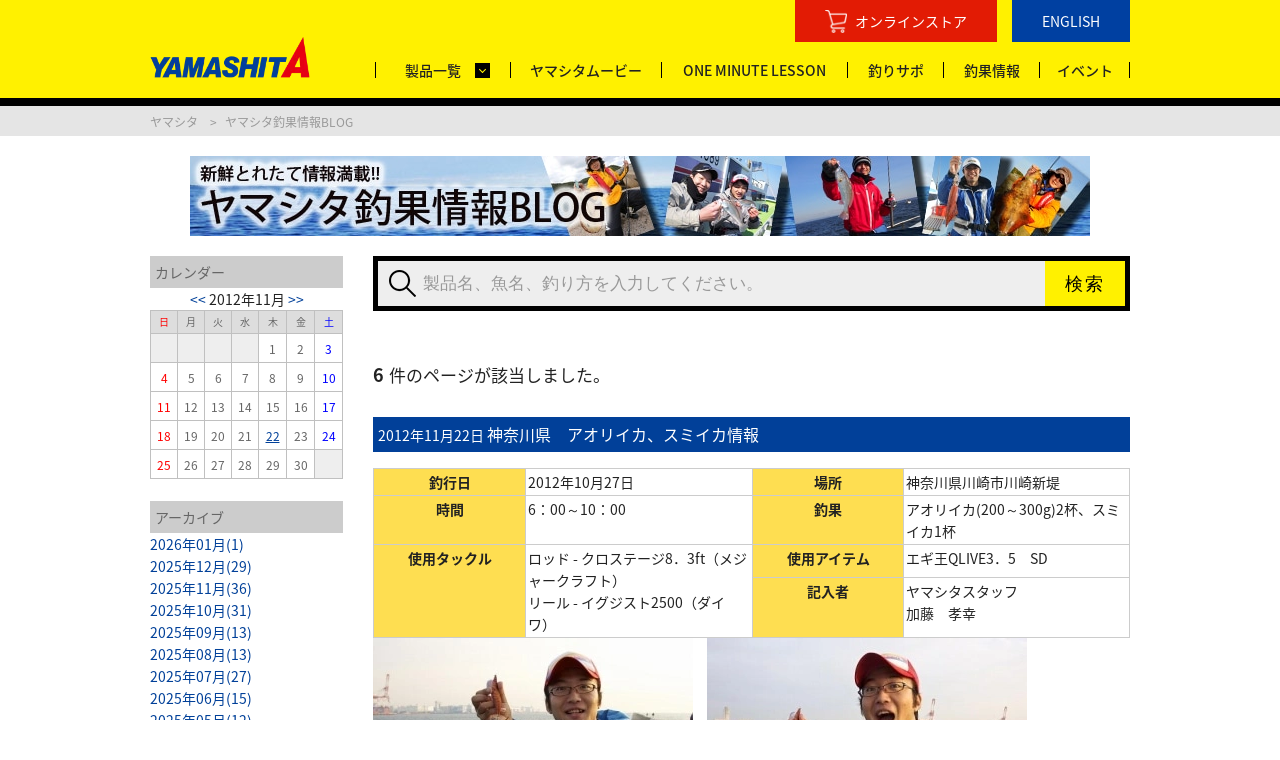

--- FILE ---
content_type: text/html; charset=utf-8
request_url: https://www.yamaria.co.jp/yamashita/catch_blog/date/2012/11
body_size: 110275
content:
<!doctype html>
<html lang="ja">
<head>
<meta charset="UTF-8">
<title>ヤマシタ釣果情報BLOG｜YAMASHITA｜イカ釣りで世界トップクラス</title>
<meta name="keywords" content="ヤマシタ、YAMASHITA、マリア、Maria【釣果情報コーナー】">
<meta name="description" content="【釣果情報コーナー】に関する情報のご案内。YAMASHITAは、生態研究に基づいた企画開発で、エギ（餌木）やイカ角、タコベイトなど世界トップクラスの海釣り用品を製造販売するブランドです。">
<!--<link rel="shortcut icon" href="/cms/favicon.ico" />-->
<link href="/cms/yamaria/common/css/plugins.css" rel="stylesheet" type="text/css" media="all">
<link href="/cms/yamaria/common/css/base_yamashita.css" rel="stylesheet" type="text/css" media="all">
<link href="/cms/yamaria/common/css/styles_yamashita.css" rel="stylesheet" type="text/css" media="all">
<link href="/cms/yamaria/common/css/blog_yamashita.css" rel="stylesheet" type="text/css" media="all">
<link href="/cms/yamaria/common/css/print_yamashita.css" rel="stylesheet" type="text/css" media="print">
<script src="/cms/yamaria/common/js/jquery.js"></script>
<script src="/cms/yamaria/common/js/plugins.js"></script>
<script src="/cms/yamaria/common/js/config_brand.js"></script>
<!---->




<!-- Google Tag Manager -->
<script>(function(w,d,s,l,i){w[l]=w[l]||[];w[l].push({'gtm.start':
new Date().getTime(),event:'gtm.js'});var f=d.getElementsByTagName(s)[0],
j=d.createElement(s),dl=l!='dataLayer'?'&l='+l:'';j.async=true;j.src=
'https://www.googletagmanager.com/gtm.js?id='+i+dl;f.parentNode.insertBefore(j,f);
})(window,document,'script','dataLayer','GTM-WLBJ47D');</script>
<!-- End Google Tag Manager -->

<!-- b-dash tag manager -->
<script type="text/javascript" src="//
cdn.activity.smart-bdash.com/tag-manager/bd-73weob/btm.js"
charset="UTF-8"></script>
<!-- end b-dash tag manager -->
</head>

<body>
<!-- Google Tag Manager (noscript) -->
<noscript><iframe src="https://www.googletagmanager.com/ns.html?id=GTM-WLBJ47D"
height="0" width="0" style="display:none;visibility:hidden"></iframe></noscript>
<!-- End Google Tag Manager (noscript) -->

<noscript>
<p>このサイトではJavaScriptを使用したコンテンツ・機能を提供しています。JavaScriptを有効にするとご利用いただけます。</p>
</noscript>
<p id="page-top">ページの先頭です。</p>
<p id="blockskip"><a href="#page-body">このページの本文へ移動します。</a></p>
<div class="wrapper">
<header>
<div id="gl-header" class="forcms_block">
  <div class="nav_top">
    <ul>
      <li class="onl_list">
        <div class="lang"><a href="https://ec.yamaria.com/store/yamashita" target="_blank">オンラインストア</a></div>
      </li>
      <li class="eng_list">
        <div class="lang"><a href="/english/yamashita">ENGLISH</a></div>
      </li>
    </ul>
  </div>
  <div class="upperarea container">
    <h1 class="logo"><a href="/yamashita"><picture><source srcset="/cms/yamaria/common/images/logo_yamashita_gl_header.webp" type="image/webp"><img src="/cms/yamaria/common/images/logo_yamashita_gl_header.png"></picture></a></h1>
    <!--div class="anniversary_logo"><img alt="YAMARIA 80th" src="/cms/yamaria/common/images/top/anniversary_logo_yamashita_pc.png"></div>--> 
  </div>
  
  <div class="lowerarea container">
    <nav>
      <ul id="head-nav">
        <li><a href="/yamashita/product"><span>製品一覧</span></a>
          <ul class="sub-nav">
            <li><a href="/yamashita/product/gy/eging"><span>エギング</span></a></li>
            <li><a href="/yamashita/product/gy/squid"><span>イカ用品</span></a></li>
            <!-- <li><a href="/yamashita/product/gy/redseabream"><span>タイラバ</span></a></li> -->
            <li><a href="/yamashita/product/gy/octpass"><span>タコ用品</span></a></li>
            <li><a href="/yamashita/product/gy/hairtail"><span>タチウオ用品</span></a></li>
            <li><a href="/yamashita/product/gy/widgets"><span>仕掛</span></a></li>
            <li><a href="/yamashita/product/gy/cushion"><span>クッションゴム</span></a></li>
            <li><a href="/yamashita/product/gy/takobeito"><span>タコベイト</span></a></li>
            <li><a href="/yamashita/product/gy/other"><span>その他</span></a></li>
            <li><a href="/yamashita/product"><span>すべて</span></a></li>
          </ul>
        </li>
        <!-- <li id="gnav02"><a href="https://ec.yamaria.com/store/yamashita" target="_blank"><span>オンラインストア</span></a></li> -->
        <li id="gnav03"><a href="/yamashita/movielist"><span>ヤマシタムービー</span></a></li>
        <li id="gnav07"><a href="/yamashita/shortmovie"><span>ONE MINUTE LESSON</span></a></li>
        <li id="gnav04"><a href="/yamashita/support"><span>釣りサポ</span></a></li>
        <li id="gnav05"><a href="/yamashita/catch_blog"><span>釣果情報</span></a></li>
        <li id="gnav06"><a href="/event"><span>イベント</span></a></li>
      </ul>
    </nav>
  </div>
</div>
</header>

<main>
<div id="page-body">
<div class="forcms_block breadcrumb-area">
  <ul class="breadcrumb container"><li><a href="/yamashita">ヤマシタ</a></li><!--リンク--> <li>ヤマシタ釣果情報BLOG</li></ul>
</div>

  <div class="contbody yamashita-blog-area">
<div class="forcms_block"><div class="ttl-area container">
<p class="boat_header"><a href="/yamashita/catch_blog" target="_self"><img alt="" src="/cms/img/usr/blog/yamashita/catch/yamashitatitle.jpg"></a></p>
</div>
</div>
    <div class="container">
      <div class="side-col left">

<div class="forcms_block">
    <style><!--
        table.blog_calendar  { border:1px solid #C0C0C0; width:100% }
        table.blog_calendar  .week 
        {
            width:16px;
            font-size:10px; 
            text-align:center;
            background-color:#ddd; 
        }
        table.blog_calendar  .sunday { color:red; }
        table.blog_calendar  .saturday { color:blue; }

        table.blog_calendar  .day { font-size:12px; }
        table.blog_calendar  tr.contents  { height:10px; }

        table.blog_calendar   th { padding:3px; border:1px solid #C0C0C0; }
        table.blog_calendar  td { padding:3px; border:1px solid #C0C0C0; }
        table.blog_calendar  td.other_month { background-color:#eeeeee; }
        table.blog_calendar  td.today { background-color:#ddffff; }
        table.blog_calendar  a { text-decoration : underline; }
        table.blog_calendar  .sunday a { color:red; }
        table.blog_calendar  .saturday a { color:blue !important; }
    --></style>

	<h2 class="event_title_">カレンダー</h2>
	<p align="center">
		<a href="https://www.yamaria.co.jp/yamashita/catch_blog/date/2012/10">&lt;&lt;</a>&nbsp;2012年11月&nbsp;<a href="https://www.yamaria.co.jp/yamashita/catch_blog/date/2012/12">&gt;&gt;</a>
	</p>
	<table border="1" class="blog_calendar">
		<tr>
			<th class="week"><span class="sunday">日</span></th>
			<th class="week">月</th>
			<th class="week">火</th>
			<th class="week">水</th>
			<th class="week">木</th>
			<th class="week">金</th>
			<th class="week"><span class="saturday">土</span></th>
		</tr>
      
		<tr class="contents" vAlign=top>
        
			<td class="other_month ">
    
        
        
        
    
 </td>

        
			<td class="other_month ">
    
        
        
        
    
 </td>

        
			<td class="other_month ">
    
        
        
        
    
 </td>

        
			<td class="other_month ">
    
        
        
        
    
 </td>

        
			<td class=" ">
    
        
        
        
            <span class="day">1</span>
        
    
 </td>

        
			<td class=" ">
    
        
        
        
            <span class="day">2</span>
        
    
 </td>

        
			<td class=" ">
    
        
        
            <span class="day saturday">3</span>
        
        
    
 </td>

        
		</tr>
      
		<tr class="contents" vAlign=top>
        
			<td class=" ">
    
        
            <span class="day sunday">4</span>
        
        
        
    
 </td>

        
			<td class=" ">
    
        
        
        
            <span class="day">5</span>
        
    
 </td>

        
			<td class=" ">
    
        
        
        
            <span class="day">6</span>
        
    
 </td>

        
			<td class=" ">
    
        
        
        
            <span class="day">7</span>
        
    
 </td>

        
			<td class=" ">
    
        
        
        
            <span class="day">8</span>
        
    
 </td>

        
			<td class=" ">
    
        
        
        
            <span class="day">9</span>
        
    
 </td>

        
			<td class=" ">
    
        
        
            <span class="day saturday">10</span>
        
        
    
 </td>

        
		</tr>
      
		<tr class="contents" vAlign=top>
        
			<td class=" ">
    
        
            <span class="day sunday">11</span>
        
        
        
    
 </td>

        
			<td class=" ">
    
        
        
        
            <span class="day">12</span>
        
    
 </td>

        
			<td class=" ">
    
        
        
        
            <span class="day">13</span>
        
    
 </td>

        
			<td class=" ">
    
        
        
        
            <span class="day">14</span>
        
    
 </td>

        
			<td class=" ">
    
        
        
        
            <span class="day">15</span>
        
    
 </td>

        
			<td class=" ">
    
        
        
        
            <span class="day">16</span>
        
    
 </td>

        
			<td class=" ">
    
        
        
            <span class="day saturday">17</span>
        
        
    
 </td>

        
		</tr>
      
		<tr class="contents" vAlign=top>
        
			<td class=" ">
    
        
            <span class="day sunday">18</span>
        
        
        
    
 </td>

        
			<td class=" ">
    
        
        
        
            <span class="day">19</span>
        
    
 </td>

        
			<td class=" ">
    
        
        
        
            <span class="day">20</span>
        
    
 </td>

        
			<td class=" ">
    
        
        
        
            <span class="day">21</span>
        
    
 </td>

        
			<td class=" ">
    
        
        
        
            <span class="day"><a href="https://www.yamaria.co.jp/yamashita/catch_blog/date/2012/11/22">22</a></span>
        
    
 </td>

        
			<td class=" ">
    
        
        
        
            <span class="day">23</span>
        
    
 </td>

        
			<td class=" ">
    
        
        
            <span class="day saturday">24</span>
        
        
    
 </td>

        
		</tr>
      
		<tr class="contents" vAlign=top>
        
			<td class=" ">
    
        
            <span class="day sunday">25</span>
        
        
        
    
 </td>

        
			<td class=" ">
    
        
        
        
            <span class="day">26</span>
        
    
 </td>

        
			<td class=" ">
    
        
        
        
            <span class="day">27</span>
        
    
 </td>

        
			<td class=" ">
    
        
        
        
            <span class="day">28</span>
        
    
 </td>

        
			<td class=" ">
    
        
        
        
            <span class="day">29</span>
        
    
 </td>

        
			<td class=" ">
    
        
        
        
            <span class="day">30</span>
        
    
 </td>

        
			<td class="other_month ">
    
        
        
        
    
 </td>

        
		</tr>
      
	</table>
	<br />
</div><div class="forcms_block">
	<h2 class="event_title_">アーカイブ</h2>
      
        
            <a href="https://www.yamaria.co.jp/yamashita/catch_blog/date/2026/01">2026年01月(1)</a><br />
        
      
        
            <a href="https://www.yamaria.co.jp/yamashita/catch_blog/date/2025/12">2025年12月(29)</a><br />
        
      
        
            <a href="https://www.yamaria.co.jp/yamashita/catch_blog/date/2025/11">2025年11月(36)</a><br />
        
      
        
            <a href="https://www.yamaria.co.jp/yamashita/catch_blog/date/2025/10">2025年10月(31)</a><br />
        
      
        
            <a href="https://www.yamaria.co.jp/yamashita/catch_blog/date/2025/09">2025年09月(13)</a><br />
        
      
        
            <a href="https://www.yamaria.co.jp/yamashita/catch_blog/date/2025/08">2025年08月(13)</a><br />
        
      
        
            <a href="https://www.yamaria.co.jp/yamashita/catch_blog/date/2025/07">2025年07月(27)</a><br />
        
      
        
            <a href="https://www.yamaria.co.jp/yamashita/catch_blog/date/2025/06">2025年06月(15)</a><br />
        
      
        
            <a href="https://www.yamaria.co.jp/yamashita/catch_blog/date/2025/05">2025年05月(12)</a><br />
        
      
        
            <a href="https://www.yamaria.co.jp/yamashita/catch_blog/date/2025/04">2025年04月(9)</a><br />
        
      
        
            <a href="https://www.yamaria.co.jp/yamashita/catch_blog/date/2025/03">2025年03月(10)</a><br />
        
      
        
            <a href="https://www.yamaria.co.jp/yamashita/catch_blog/date/2025/02">2025年02月(20)</a><br />
        
      
        
            <a href="https://www.yamaria.co.jp/yamashita/catch_blog/date/2025/01">2025年01月(6)</a><br />
        
      
        
            <a href="https://www.yamaria.co.jp/yamashita/catch_blog/date/2024/12">2024年12月(4)</a><br />
        
      
        
            <a href="https://www.yamaria.co.jp/yamashita/catch_blog/date/2024/11">2024年11月(11)</a><br />
        
      
        
            <a href="https://www.yamaria.co.jp/yamashita/catch_blog/date/2024/10">2024年10月(44)</a><br />
        
      
        
            <a href="https://www.yamaria.co.jp/yamashita/catch_blog/date/2024/09">2024年09月(17)</a><br />
        
      
        
            <a href="https://www.yamaria.co.jp/yamashita/catch_blog/date/2024/08">2024年08月(16)</a><br />
        
      
        
            <a href="https://www.yamaria.co.jp/yamashita/catch_blog/date/2024/07">2024年07月(33)</a><br />
        
      
        
            <a href="https://www.yamaria.co.jp/yamashita/catch_blog/date/2024/06">2024年06月(41)</a><br />
        
      
        
            <a href="https://www.yamaria.co.jp/yamashita/catch_blog/date/2024/05">2024年05月(43)</a><br />
        
      
        
            <a href="https://www.yamaria.co.jp/yamashita/catch_blog/date/2024/04">2024年04月(12)</a><br />
        
      
        
            <a href="https://www.yamaria.co.jp/yamashita/catch_blog/date/2024/03">2024年03月(4)</a><br />
        
      
        
            <a href="https://www.yamaria.co.jp/yamashita/catch_blog/date/2024/02">2024年02月(26)</a><br />
        
      
        
            <a href="https://www.yamaria.co.jp/yamashita/catch_blog/date/2024/01">2024年01月(13)</a><br />
        
      
        
            <a href="https://www.yamaria.co.jp/yamashita/catch_blog/date/2023/12">2023年12月(12)</a><br />
        
      
        
            <a href="https://www.yamaria.co.jp/yamashita/catch_blog/date/2023/11">2023年11月(20)</a><br />
        
      
        
            <a href="https://www.yamaria.co.jp/yamashita/catch_blog/date/2023/10">2023年10月(41)</a><br />
        
      
        
            <a href="https://www.yamaria.co.jp/yamashita/catch_blog/date/2023/09">2023年09月(13)</a><br />
        
      
        
            <a href="https://www.yamaria.co.jp/yamashita/catch_blog/date/2023/08">2023年08月(24)</a><br />
        
      
        
            <a href="https://www.yamaria.co.jp/yamashita/catch_blog/date/2023/07">2023年07月(18)</a><br />
        
      
        
            <a href="https://www.yamaria.co.jp/yamashita/catch_blog/date/2023/06">2023年06月(30)</a><br />
        
      
        
            <a href="https://www.yamaria.co.jp/yamashita/catch_blog/date/2023/05">2023年05月(22)</a><br />
        
      
        
            <a href="https://www.yamaria.co.jp/yamashita/catch_blog/date/2023/04">2023年04月(5)</a><br />
        
      
        
            <a href="https://www.yamaria.co.jp/yamashita/catch_blog/date/2023/03">2023年03月(8)</a><br />
        
      
        
            <a href="https://www.yamaria.co.jp/yamashita/catch_blog/date/2023/02">2023年02月(13)</a><br />
        
      
        
            <a href="https://www.yamaria.co.jp/yamashita/catch_blog/date/2023/01">2023年01月(16)</a><br />
        
      
        
            <a href="https://www.yamaria.co.jp/yamashita/catch_blog/date/2022/12">2022年12月(9)</a><br />
        
      
        
            <a href="https://www.yamaria.co.jp/yamashita/catch_blog/date/2022/11">2022年11月(13)</a><br />
        
      
        
            <a href="https://www.yamaria.co.jp/yamashita/catch_blog/date/2022/10">2022年10月(13)</a><br />
        
      
        
        
      
        
            <a href="https://www.yamaria.co.jp/yamashita/catch_blog/date/2022/08">2022年08月(7)</a><br />
        
      
        
            <a href="https://www.yamaria.co.jp/yamashita/catch_blog/date/2022/07">2022年07月(21)</a><br />
        
      
        
            <a href="https://www.yamaria.co.jp/yamashita/catch_blog/date/2022/06">2022年06月(2)</a><br />
        
      
        
            <a href="https://www.yamaria.co.jp/yamashita/catch_blog/date/2022/05">2022年05月(15)</a><br />
        
      
        
        
      
        
            <a href="https://www.yamaria.co.jp/yamashita/catch_blog/date/2022/03">2022年03月(4)</a><br />
        
      
        
            <a href="https://www.yamaria.co.jp/yamashita/catch_blog/date/2022/02">2022年02月(21)</a><br />
        
      
        
            <a href="https://www.yamaria.co.jp/yamashita/catch_blog/date/2022/01">2022年01月(4)</a><br />
        
      
        
            <a href="https://www.yamaria.co.jp/yamashita/catch_blog/date/2021/12">2021年12月(2)</a><br />
        
      
        
            <a href="https://www.yamaria.co.jp/yamashita/catch_blog/date/2021/11">2021年11月(8)</a><br />
        
      
        
            <a href="https://www.yamaria.co.jp/yamashita/catch_blog/date/2021/10">2021年10月(4)</a><br />
        
      
        
        
      
        
        
      
        
        
      
        
        
      
        
        
      
        
        
      
        
            <a href="https://www.yamaria.co.jp/yamashita/catch_blog/date/2021/03">2021年03月(1)</a><br />
        
      
        
        
      
        
            <a href="https://www.yamaria.co.jp/yamashita/catch_blog/date/2021/01">2021年01月(6)</a><br />
        
      
        
            <a href="https://www.yamaria.co.jp/yamashita/catch_blog/date/2020/12">2020年12月(13)</a><br />
        
      
        
            <a href="https://www.yamaria.co.jp/yamashita/catch_blog/date/2020/11">2020年11月(12)</a><br />
        
      
        
            <a href="https://www.yamaria.co.jp/yamashita/catch_blog/date/2020/10">2020年10月(21)</a><br />
        
      
        
            <a href="https://www.yamaria.co.jp/yamashita/catch_blog/date/2020/09">2020年09月(23)</a><br />
        
      
        
            <a href="https://www.yamaria.co.jp/yamashita/catch_blog/date/2020/08">2020年08月(17)</a><br />
        
      
        
            <a href="https://www.yamaria.co.jp/yamashita/catch_blog/date/2020/07">2020年07月(21)</a><br />
        
      
        
            <a href="https://www.yamaria.co.jp/yamashita/catch_blog/date/2020/06">2020年06月(1)</a><br />
        
      
        
        
      
        
            <a href="https://www.yamaria.co.jp/yamashita/catch_blog/date/2020/04">2020年04月(1)</a><br />
        
      
        
            <a href="https://www.yamaria.co.jp/yamashita/catch_blog/date/2020/03">2020年03月(23)</a><br />
        
      
        
            <a href="https://www.yamaria.co.jp/yamashita/catch_blog/date/2020/02">2020年02月(18)</a><br />
        
      
        
            <a href="https://www.yamaria.co.jp/yamashita/catch_blog/date/2020/01">2020年01月(24)</a><br />
        
      
        
            <a href="https://www.yamaria.co.jp/yamashita/catch_blog/date/2019/12">2019年12月(21)</a><br />
        
      
        
            <a href="https://www.yamaria.co.jp/yamashita/catch_blog/date/2019/11">2019年11月(29)</a><br />
        
      
        
            <a href="https://www.yamaria.co.jp/yamashita/catch_blog/date/2019/10">2019年10月(23)</a><br />
        
      
        
            <a href="https://www.yamaria.co.jp/yamashita/catch_blog/date/2019/09">2019年09月(20)</a><br />
        
      
        
            <a href="https://www.yamaria.co.jp/yamashita/catch_blog/date/2019/08">2019年08月(17)</a><br />
        
      
        
            <a href="https://www.yamaria.co.jp/yamashita/catch_blog/date/2019/07">2019年07月(29)</a><br />
        
      
        
            <a href="https://www.yamaria.co.jp/yamashita/catch_blog/date/2019/06">2019年06月(16)</a><br />
        
      
        
            <a href="https://www.yamaria.co.jp/yamashita/catch_blog/date/2019/05">2019年05月(25)</a><br />
        
      
        
            <a href="https://www.yamaria.co.jp/yamashita/catch_blog/date/2019/04">2019年04月(11)</a><br />
        
      
        
            <a href="https://www.yamaria.co.jp/yamashita/catch_blog/date/2019/03">2019年03月(16)</a><br />
        
      
        
            <a href="https://www.yamaria.co.jp/yamashita/catch_blog/date/2019/02">2019年02月(13)</a><br />
        
      
        
            <a href="https://www.yamaria.co.jp/yamashita/catch_blog/date/2019/01">2019年01月(19)</a><br />
        
      
        
            <a href="https://www.yamaria.co.jp/yamashita/catch_blog/date/2018/12">2018年12月(16)</a><br />
        
      
        
            <a href="https://www.yamaria.co.jp/yamashita/catch_blog/date/2018/11">2018年11月(20)</a><br />
        
      
        
            <a href="https://www.yamaria.co.jp/yamashita/catch_blog/date/2018/10">2018年10月(39)</a><br />
        
      
        
            <a href="https://www.yamaria.co.jp/yamashita/catch_blog/date/2018/09">2018年09月(21)</a><br />
        
      
        
            <a href="https://www.yamaria.co.jp/yamashita/catch_blog/date/2018/08">2018年08月(21)</a><br />
        
      
        
            <a href="https://www.yamaria.co.jp/yamashita/catch_blog/date/2018/07">2018年07月(8)</a><br />
        
      
        
            <a href="https://www.yamaria.co.jp/yamashita/catch_blog/date/2018/06">2018年06月(19)</a><br />
        
      
        
            <a href="https://www.yamaria.co.jp/yamashita/catch_blog/date/2018/05">2018年05月(33)</a><br />
        
      
        
            <a href="https://www.yamaria.co.jp/yamashita/catch_blog/date/2018/04">2018年04月(12)</a><br />
        
      
        
            <a href="https://www.yamaria.co.jp/yamashita/catch_blog/date/2018/03">2018年03月(43)</a><br />
        
      
        
        
      
        
            <a href="https://www.yamaria.co.jp/yamashita/catch_blog/date/2018/01">2018年01月(7)</a><br />
        
      
        
            <a href="https://www.yamaria.co.jp/yamashita/catch_blog/date/2017/12">2017年12月(13)</a><br />
        
      
        
            <a href="https://www.yamaria.co.jp/yamashita/catch_blog/date/2017/11">2017年11月(14)</a><br />
        
      
        
            <a href="https://www.yamaria.co.jp/yamashita/catch_blog/date/2017/10">2017年10月(10)</a><br />
        
      
        
            <a href="https://www.yamaria.co.jp/yamashita/catch_blog/date/2017/09">2017年09月(19)</a><br />
        
      
        
            <a href="https://www.yamaria.co.jp/yamashita/catch_blog/date/2017/08">2017年08月(4)</a><br />
        
      
        
            <a href="https://www.yamaria.co.jp/yamashita/catch_blog/date/2017/07">2017年07月(7)</a><br />
        
      
        
            <a href="https://www.yamaria.co.jp/yamashita/catch_blog/date/2017/06">2017年06月(7)</a><br />
        
      
        
            <a href="https://www.yamaria.co.jp/yamashita/catch_blog/date/2017/05">2017年05月(12)</a><br />
        
      
        
            <a href="https://www.yamaria.co.jp/yamashita/catch_blog/date/2017/04">2017年04月(3)</a><br />
        
      
        
            <a href="https://www.yamaria.co.jp/yamashita/catch_blog/date/2017/03">2017年03月(8)</a><br />
        
      
        
            <a href="https://www.yamaria.co.jp/yamashita/catch_blog/date/2017/02">2017年02月(3)</a><br />
        
      
        
            <a href="https://www.yamaria.co.jp/yamashita/catch_blog/date/2017/01">2017年01月(8)</a><br />
        
      
        
            <a href="https://www.yamaria.co.jp/yamashita/catch_blog/date/2016/12">2016年12月(2)</a><br />
        
      
        
            <a href="https://www.yamaria.co.jp/yamashita/catch_blog/date/2016/11">2016年11月(6)</a><br />
        
      
        
            <a href="https://www.yamaria.co.jp/yamashita/catch_blog/date/2016/10">2016年10月(6)</a><br />
        
      
        
            <a href="https://www.yamaria.co.jp/yamashita/catch_blog/date/2016/09">2016年09月(4)</a><br />
        
      
        
            <a href="https://www.yamaria.co.jp/yamashita/catch_blog/date/2016/08">2016年08月(2)</a><br />
        
      
        
        
      
        
            <a href="https://www.yamaria.co.jp/yamashita/catch_blog/date/2016/06">2016年06月(2)</a><br />
        
      
        
            <a href="https://www.yamaria.co.jp/yamashita/catch_blog/date/2016/05">2016年05月(3)</a><br />
        
      
        
            <a href="https://www.yamaria.co.jp/yamashita/catch_blog/date/2016/04">2016年04月(1)</a><br />
        
      
        
            <a href="https://www.yamaria.co.jp/yamashita/catch_blog/date/2016/03">2016年03月(3)</a><br />
        
      
        
            <a href="https://www.yamaria.co.jp/yamashita/catch_blog/date/2016/02">2016年02月(3)</a><br />
        
      
        
            <a href="https://www.yamaria.co.jp/yamashita/catch_blog/date/2016/01">2016年01月(6)</a><br />
        
      
        
            <a href="https://www.yamaria.co.jp/yamashita/catch_blog/date/2015/12">2015年12月(10)</a><br />
        
      
        
            <a href="https://www.yamaria.co.jp/yamashita/catch_blog/date/2015/11">2015年11月(8)</a><br />
        
      
        
            <a href="https://www.yamaria.co.jp/yamashita/catch_blog/date/2015/10">2015年10月(16)</a><br />
        
      
        
            <a href="https://www.yamaria.co.jp/yamashita/catch_blog/date/2015/09">2015年09月(8)</a><br />
        
      
        
            <a href="https://www.yamaria.co.jp/yamashita/catch_blog/date/2015/08">2015年08月(13)</a><br />
        
      
        
            <a href="https://www.yamaria.co.jp/yamashita/catch_blog/date/2015/07">2015年07月(9)</a><br />
        
      
        
            <a href="https://www.yamaria.co.jp/yamashita/catch_blog/date/2015/06">2015年06月(16)</a><br />
        
      
        
            <a href="https://www.yamaria.co.jp/yamashita/catch_blog/date/2015/05">2015年05月(10)</a><br />
        
      
        
            <a href="https://www.yamaria.co.jp/yamashita/catch_blog/date/2015/04">2015年04月(7)</a><br />
        
      
        
            <a href="https://www.yamaria.co.jp/yamashita/catch_blog/date/2015/03">2015年03月(9)</a><br />
        
      
        
            <a href="https://www.yamaria.co.jp/yamashita/catch_blog/date/2015/02">2015年02月(8)</a><br />
        
      
        
            <a href="https://www.yamaria.co.jp/yamashita/catch_blog/date/2015/01">2015年01月(11)</a><br />
        
      
        
            <a href="https://www.yamaria.co.jp/yamashita/catch_blog/date/2014/12">2014年12月(4)</a><br />
        
      
        
            <a href="https://www.yamaria.co.jp/yamashita/catch_blog/date/2014/11">2014年11月(20)</a><br />
        
      
        
            <a href="https://www.yamaria.co.jp/yamashita/catch_blog/date/2014/10">2014年10月(14)</a><br />
        
      
        
            <a href="https://www.yamaria.co.jp/yamashita/catch_blog/date/2014/09">2014年09月(28)</a><br />
        
      
        
            <a href="https://www.yamaria.co.jp/yamashita/catch_blog/date/2014/08">2014年08月(15)</a><br />
        
      
        
            <a href="https://www.yamaria.co.jp/yamashita/catch_blog/date/2014/07">2014年07月(13)</a><br />
        
      
        
            <a href="https://www.yamaria.co.jp/yamashita/catch_blog/date/2014/06">2014年06月(16)</a><br />
        
      
        
            <a href="https://www.yamaria.co.jp/yamashita/catch_blog/date/2014/05">2014年05月(24)</a><br />
        
      
        
            <a href="https://www.yamaria.co.jp/yamashita/catch_blog/date/2014/04">2014年04月(18)</a><br />
        
      
        
            <a href="https://www.yamaria.co.jp/yamashita/catch_blog/date/2014/03">2014年03月(13)</a><br />
        
      
        
            <a href="https://www.yamaria.co.jp/yamashita/catch_blog/date/2014/02">2014年02月(5)</a><br />
        
      
        
            <a href="https://www.yamaria.co.jp/yamashita/catch_blog/date/2014/01">2014年01月(4)</a><br />
        
      
        
            <a href="https://www.yamaria.co.jp/yamashita/catch_blog/date/2013/12">2013年12月(9)</a><br />
        
      
        
            <a href="https://www.yamaria.co.jp/yamashita/catch_blog/date/2013/11">2013年11月(12)</a><br />
        
      
        
            <a href="https://www.yamaria.co.jp/yamashita/catch_blog/date/2013/10">2013年10月(18)</a><br />
        
      
        
            <a href="https://www.yamaria.co.jp/yamashita/catch_blog/date/2013/09">2013年09月(16)</a><br />
        
      
        
        
      
        
            <a href="https://www.yamaria.co.jp/yamashita/catch_blog/date/2013/07">2013年07月(13)</a><br />
        
      
        
            <a href="https://www.yamaria.co.jp/yamashita/catch_blog/date/2013/06">2013年06月(13)</a><br />
        
      
        
            <a href="https://www.yamaria.co.jp/yamashita/catch_blog/date/2013/05">2013年05月(14)</a><br />
        
      
        
            <a href="https://www.yamaria.co.jp/yamashita/catch_blog/date/2013/04">2013年04月(10)</a><br />
        
      
        
            <a href="https://www.yamaria.co.jp/yamashita/catch_blog/date/2013/03">2013年03月(2)</a><br />
        
      
        
            <a href="https://www.yamaria.co.jp/yamashita/catch_blog/date/2013/02">2013年02月(10)</a><br />
        
      
        
            <a href="https://www.yamaria.co.jp/yamashita/catch_blog/date/2013/01">2013年01月(2)</a><br />
        
      
        
            <a href="https://www.yamaria.co.jp/yamashita/catch_blog/date/2012/12">2012年12月(6)</a><br />
        
      
        
            <a href="https://www.yamaria.co.jp/yamashita/catch_blog/date/2012/11">2012年11月(6)</a><br />
        
      
        
            <a href="https://www.yamaria.co.jp/yamashita/catch_blog/date/2012/10">2012年10月(15)</a><br />
        
      
        
            <a href="https://www.yamaria.co.jp/yamashita/catch_blog/date/2012/09">2012年09月(4)</a><br />
        
      
        
            <a href="https://www.yamaria.co.jp/yamashita/catch_blog/date/2012/08">2012年08月(8)</a><br />
        
      
        
            <a href="https://www.yamaria.co.jp/yamashita/catch_blog/date/2012/07">2012年07月(18)</a><br />
        
      
        
            <a href="https://www.yamaria.co.jp/yamashita/catch_blog/date/2012/06">2012年06月(15)</a><br />
        
      
        
            <a href="https://www.yamaria.co.jp/yamashita/catch_blog/date/2012/05">2012年05月(32)</a><br />
        
      
        
            <a href="https://www.yamaria.co.jp/yamashita/catch_blog/date/2012/04">2012年04月(8)</a><br />
        
      
        
            <a href="https://www.yamaria.co.jp/yamashita/catch_blog/date/2012/03">2012年03月(10)</a><br />
        
      
        
            <a href="https://www.yamaria.co.jp/yamashita/catch_blog/date/2012/02">2012年02月(18)</a><br />
        
      
        
            <a href="https://www.yamaria.co.jp/yamashita/catch_blog/date/2012/01">2012年01月(2)</a><br />
        
      
        
            <a href="https://www.yamaria.co.jp/yamashita/catch_blog/date/2011/12">2011年12月(10)</a><br />
        
      
        
            <a href="https://www.yamaria.co.jp/yamashita/catch_blog/date/2011/11">2011年11月(31)</a><br />
        
      
        
            <a href="https://www.yamaria.co.jp/yamashita/catch_blog/date/2011/10">2011年10月(25)</a><br />
        
      
        
            <a href="https://www.yamaria.co.jp/yamashita/catch_blog/date/2011/09">2011年09月(14)</a><br />
        
      
        
            <a href="https://www.yamaria.co.jp/yamashita/catch_blog/date/2011/08">2011年08月(24)</a><br />
        
      
        
            <a href="https://www.yamaria.co.jp/yamashita/catch_blog/date/2011/07">2011年07月(17)</a><br />
        
      
        
            <a href="https://www.yamaria.co.jp/yamashita/catch_blog/date/2011/06">2011年06月(24)</a><br />
        
      
        
            <a href="https://www.yamaria.co.jp/yamashita/catch_blog/date/2011/05">2011年05月(27)</a><br />
        
      
        
            <a href="https://www.yamaria.co.jp/yamashita/catch_blog/date/2011/04">2011年04月(8)</a><br />
        
      
        
            <a href="https://www.yamaria.co.jp/yamashita/catch_blog/date/2011/03">2011年03月(1)</a><br />
        
      
        
            <a href="https://www.yamaria.co.jp/yamashita/catch_blog/date/2011/02">2011年02月(14)</a><br />
        
      
        
            <a href="https://www.yamaria.co.jp/yamashita/catch_blog/date/2011/01">2011年01月(13)</a><br />
        
      
        
            <a href="https://www.yamaria.co.jp/yamashita/catch_blog/date/2010/12">2010年12月(21)</a><br />
        
      
        
            <a href="https://www.yamaria.co.jp/yamashita/catch_blog/date/2010/11">2010年11月(42)</a><br />
        
      
        
            <a href="https://www.yamaria.co.jp/yamashita/catch_blog/date/2010/10">2010年10月(68)</a><br />
        
      
        
            <a href="https://www.yamaria.co.jp/yamashita/catch_blog/date/2010/09">2010年09月(45)</a><br />
        
      
        
            <a href="https://www.yamaria.co.jp/yamashita/catch_blog/date/2010/08">2010年08月(32)</a><br />
        
      
        
            <a href="https://www.yamaria.co.jp/yamashita/catch_blog/date/2010/07">2010年07月(10)</a><br />
        
      
        
            <a href="https://www.yamaria.co.jp/yamashita/catch_blog/date/2010/06">2010年06月(13)</a><br />
        
      
        
            <a href="https://www.yamaria.co.jp/yamashita/catch_blog/date/2010/05">2010年05月(25)</a><br />
        
      
        
            <a href="https://www.yamaria.co.jp/yamashita/catch_blog/date/2010/04">2010年04月(25)</a><br />
        
      
        
            <a href="https://www.yamaria.co.jp/yamashita/catch_blog/date/2010/03">2010年03月(1)</a><br />
        
      
    <br />
</div><div class="forcms_block">
	<h2 class="event_title_">タグ</h2>
      
            <a href="https://www.yamaria.co.jp/yamashita/catch_blog/tag/20%E5%80%8D%E3%83%93%E3%83%BC%E3%82%BA">20倍ビーズ(1)</a><br />
      
            <a href="https://www.yamaria.co.jp/yamashita/catch_blog/tag/LP%E3%82%BF%E3%82%B3%EF%BD%A5%E3%82%AA%E3%83%BC%E3%83%AD%E3%83%A9">LPタコ･オーロラ(8)</a><br />
      
            <a href="https://www.yamaria.co.jp/yamashita/catch_blog/tag/NAORY%E3%82%B9%E3%82%AF%E3%82%A4%E3%83%83%E3%82%B7%E3%83%A5">NAORYスクイッシュ(7)</a><br />
      
            <a href="https://www.yamaria.co.jp/yamashita/catch_blog/tag/NAORY%E3%83%AC%E3%83%B3%E3%82%B8">NAORYレンジ(24)</a><br />
      
            <a href="https://www.yamaria.co.jp/yamashita/catch_blog/tag/YH%E3%83%93%E3%83%BC%E3%82%BA">YHビーズ(9)</a><br />
      
            <a href="https://www.yamaria.co.jp/yamashita/catch_blog/tag/%E3%82%A2%E3%83%BC%E3%83%9E%E3%83%BC">アーマー(46)</a><br />
      
            <a href="https://www.yamaria.co.jp/yamashita/catch_blog/tag/%E3%82%A2%E3%82%AA%E3%83%AA%E3%82%A4%E3%82%AB">アオリイカ(541)</a><br />
      
            <a href="https://www.yamaria.co.jp/yamashita/catch_blog/tag/%E3%82%A2%E3%82%AA%E3%83%AA%E3%82%A8%E3%82%AE%E3%83%B3%E3%82%B0">アオリエギング(311)</a><br />
      
            <a href="https://www.yamaria.co.jp/yamashita/catch_blog/tag/%E3%82%A2%E3%82%AB%E3%82%A2%E3%83%9E%E3%83%80%E3%82%A4">アカアマダイ(1)</a><br />
      
            <a href="https://www.yamaria.co.jp/yamashita/catch_blog/tag/%E3%82%A2%E3%82%AB%E3%82%A4%E3%82%AB">アカイカ(9)</a><br />
      
            <a href="https://www.yamaria.co.jp/yamashita/catch_blog/tag/%E3%82%A2%E3%82%AB%E3%83%8F%E3%82%BF">アカハタ(4)</a><br />
      
            <a href="https://www.yamaria.co.jp/yamashita/catch_blog/tag/%E3%82%A2%E3%82%AB%E3%83%A0%E3%83%84">アカムツ(60)</a><br />
      
            <a href="https://www.yamaria.co.jp/yamashita/catch_blog/tag/%E3%82%A2%E3%82%AB%E3%83%A0%E3%83%84%E4%BB%95%E6%8E%9B">アカムツ仕掛(10)</a><br />
      
            <a href="https://www.yamaria.co.jp/yamashita/catch_blog/tag/%E3%82%A2%E3%82%AB%E3%83%A1%E3%83%95%E3%82%B0">アカメフグ(14)</a><br />
      
            <a href="https://www.yamaria.co.jp/yamashita/catch_blog/tag/%E3%82%A2%E3%82%AD%E3%82%A2%E3%82%B8">アキアジ(1)</a><br />
      
            <a href="https://www.yamaria.co.jp/yamashita/catch_blog/tag/%E3%82%A2%E3%82%B3%E3%82%A6">アコウ(4)</a><br />
      
            <a href="https://www.yamaria.co.jp/yamashita/catch_blog/tag/%E3%82%A2%E3%82%B8">アジ(40)</a><br />
      
            <a href="https://www.yamaria.co.jp/yamashita/catch_blog/tag/%E3%82%A2%E3%82%B8%E3%83%93%E3%82%B7%E4%BB%95%E6%8E%9B">アジビシ仕掛(2)</a><br />
      
            <a href="https://www.yamaria.co.jp/yamashita/catch_blog/tag/%E3%82%A2%E3%83%83%E3%83%91%E3%83%BC">アッパー(62)</a><br />
      
            <a href="https://www.yamaria.co.jp/yamashita/catch_blog/tag/%E3%82%A2%E3%83%83%E3%83%91%E3%83%BC95">アッパー95(1)</a><br />
      
            <a href="https://www.yamaria.co.jp/yamashita/catch_blog/tag/%E3%82%A2%E3%83%96%E3%83%A9%E3%83%9C%E3%82%A6%E3%82%BA">アブラボウズ(3)</a><br />
      
            <a href="https://www.yamaria.co.jp/yamashita/catch_blog/tag/%E3%82%A2%E3%83%9E%E3%83%80%E3%82%A4">アマダイ(13)</a><br />
      
            <a href="https://www.yamaria.co.jp/yamashita/catch_blog/tag/%E3%82%A2%E3%83%9E%E3%83%80%E3%82%A4%E4%BB%95%E6%8E%9B">アマダイ仕掛(15)</a><br />
      
            <a href="https://www.yamaria.co.jp/yamashita/catch_blog/tag/%E3%82%A4%E3%82%AB%E3%83%A1%E3%82%BF%E3%83%AB">イカメタル(2)</a><br />
      
            <a href="https://www.yamaria.co.jp/yamashita/catch_blog/tag/%E3%82%A4%E3%82%AB%E9%87%A3%E3%83%97%E3%83%AD%E3%82%B5%E3%83%93%E3%82%AD">イカ釣プロサビキ(1)</a><br />
      
            <a href="https://www.yamaria.co.jp/yamashita/catch_blog/tag/%E3%82%A4%E3%82%AB%E9%87%A3%E3%83%A8%E3%83%AA%E3%83%88%E3%83%AA%E3%83%B3%E3%82%B0">イカ釣ヨリトリング(5)</a><br />
      
            <a href="https://www.yamaria.co.jp/yamashita/catch_blog/tag/%E3%82%A4%E3%82%AB%E9%87%A3%E3%82%8A%E3%83%97%E3%83%AD%E3%82%B5%E3%83%93%E3%82%AD">イカ釣りプロサビキ(3)</a><br />
      
            <a href="https://www.yamaria.co.jp/yamashita/catch_blog/tag/%E3%82%A4%E3%82%AB%E7%94%A8%E4%B8%AD%E3%82%AA%E3%83%A2%E3%83%AA">イカ用中オモリ(6)</a><br />
      
            <a href="https://www.yamaria.co.jp/yamashita/catch_blog/tag/%E3%82%A4%E3%82%B5%E3%82%AD">イサキ(12)</a><br />
      
            <a href="https://www.yamaria.co.jp/yamashita/catch_blog/tag/%E3%82%A4%E3%82%B5%E3%82%AD%E3%83%9E%E3%83%80%E3%82%A4%E4%BB%95%E6%8E%9BFIM">イサキマダイ仕掛FIM(1)</a><br />
      
            <a href="https://www.yamaria.co.jp/yamashita/catch_blog/tag/%E3%82%A4%E3%82%B5%E3%82%AD%E4%BB%95%E6%8E%9B">イサキ仕掛(3)</a><br />
      
            <a href="https://www.yamaria.co.jp/yamashita/catch_blog/tag/%E3%82%A4%E3%82%B5%E3%82%AD%E4%BB%95%E6%8E%9BFIKZ">イサキ仕掛FIKZ(2)</a><br />
      
            <a href="https://www.yamaria.co.jp/yamashita/catch_blog/tag/%E3%82%A4%E3%82%B7%E3%83%80%E3%82%A4">イシダイ(2)</a><br />
      
            <a href="https://www.yamaria.co.jp/yamashita/catch_blog/tag/%E3%82%A4%E3%82%B7%E3%83%A2%E3%83%81">イシモチ(1)</a><br />
      
            <a href="https://www.yamaria.co.jp/yamashita/catch_blog/tag/%E3%82%A4%E3%83%88%E3%83%A8%E3%83%AA">イトヨリ(2)</a><br />
      
            <a href="https://www.yamaria.co.jp/yamashita/catch_blog/tag/%E3%82%A4%E3%83%8A%E3%83%80">イナダ(3)</a><br />
      
            <a href="https://www.yamaria.co.jp/yamashita/catch_blog/tag/%E3%82%A8%E3%82%AE%E3%83%BC%E3%83%8E%E3%81%B4%E3%82%87%E3%82%93%E3%81%B4%E3%82%87%E3%82%93%E3%82%B5%E3%83%BC%E3%83%81">エギーノぴょんぴょんサーチ(25)</a><br />
      
            <a href="https://www.yamaria.co.jp/yamashita/catch_blog/tag/%E3%82%A8%E3%82%AE%E3%83%BC%E3%83%8E%E3%82%82%E3%81%90%E3%82%82%E3%81%90%E3%82%B5%E3%83%BC%E3%83%81">エギーノもぐもぐサーチ(4)</a><br />
      
            <a href="https://www.yamaria.co.jp/yamashita/catch_blog/tag/%E3%82%A8%E3%82%AE%E3%83%B3%E3%82%B0">エギング(25)</a><br />
      
            <a href="https://www.yamaria.co.jp/yamashita/catch_blog/tag/%E3%82%A8%E3%82%AE%E7%8E%8B">エギ王(10)</a><br />
      
            <a href="https://www.yamaria.co.jp/yamashita/catch_blog/tag/%E3%82%A8%E3%82%AE%E7%8E%8BK">エギ王K(331)</a><br />
      
            <a href="https://www.yamaria.co.jp/yamashita/catch_blog/tag/%E3%82%A8%E3%82%AE%E7%8E%8B%EF%BC%AB">エギ王Ｋ(4)</a><br />
      
            <a href="https://www.yamaria.co.jp/yamashita/catch_blog/tag/%E3%82%A8%E3%82%AE%E7%8E%8BK%E3%82%B7%E3%83%A3%E3%83%AD%E3%83%BC">エギ王Kシャロー(1)</a><br />
      
            <a href="https://www.yamaria.co.jp/yamashita/catch_blog/tag/%E3%82%A8%E3%82%AE%E7%8E%8BK%E3%82%B7%E3%83%A3%E3%83%AD%E3%83%BC%E3%83%AA%E3%83%BC%E3%83%95SP">エギ王KシャローリーフSP(3)</a><br />
      
            <a href="https://www.yamaria.co.jp/yamashita/catch_blog/tag/%E3%82%A8%E3%82%AE%E7%8E%8BK%E3%83%8D%E3%82%AA%E3%83%B3%E3%83%96%E3%83%A9%E3%82%A4%E3%83%88">エギ王Kネオンブライト(9)</a><br />
      
            <a href="https://www.yamaria.co.jp/yamashita/catch_blog/tag/%E3%82%A8%E3%82%AE%E7%8E%8BK%E9%BB%92%E6%BD%AESP">エギ王K黒潮SP(1)</a><br />
      
            <a href="https://www.yamaria.co.jp/yamashita/catch_blog/tag/%E3%82%A8%E3%82%AE%E7%8E%8BLIVE">エギ王LIVE(101)</a><br />
      
            <a href="https://www.yamaria.co.jp/yamashita/catch_blog/tag/%E3%82%A8%E3%82%AE%E7%8E%8BLIVE%E3%82%B5%E3%83%BC%E3%83%81">エギ王LIVEサーチ(15)</a><br />
      
            <a href="https://www.yamaria.co.jp/yamashita/catch_blog/tag/%E3%82%A8%E3%82%AE%E7%8E%8BLIVE%E3%82%B7%E3%83%A3%E3%83%AD%E3%83%BC">エギ王LIVEシャロー(1)</a><br />
      
            <a href="https://www.yamaria.co.jp/yamashita/catch_blog/tag/%E3%82%A8%E3%82%AE%E7%8E%8BLIVE%E3%83%8D%E3%82%AA%E3%83%B3%E3%83%96%E3%83%A9%E3%82%A4%E3%83%88">エギ王LIVEネオンブライト(20)</a><br />
      
            <a href="https://www.yamaria.co.jp/yamashita/catch_blog/tag/%E3%82%A8%E3%82%AE%E7%8E%8BMH">エギ王MH(2)</a><br />
      
            <a href="https://www.yamaria.co.jp/yamashita/catch_blog/tag/%E3%82%A8%E3%82%AE%E7%8E%8BQ">エギ王Q(4)</a><br />
      
            <a href="https://www.yamaria.co.jp/yamashita/catch_blog/tag/%E3%82%A8%E3%82%AE%E7%8E%8BQLIVE">エギ王QLIVE(22)</a><br />
      
            <a href="https://www.yamaria.co.jp/yamashita/catch_blog/tag/%E3%82%A8%E3%82%AE%E7%8E%8BQLIVE%E3%82%B5%E3%83%BC%E3%83%81">エギ王QLIVEサーチ(14)</a><br />
      
            <a href="https://www.yamaria.co.jp/yamashita/catch_blog/tag/%E3%82%A8%E3%82%AE%E7%8E%8BQ%E5%85%89%E5%AE%AE">エギ王Q光宮(2)</a><br />
      
            <a href="https://www.yamaria.co.jp/yamashita/catch_blog/tag/%E3%82%A8%E3%82%AE%E7%8E%8BSEARCH">エギ王SEARCH(81)</a><br />
      
            <a href="https://www.yamaria.co.jp/yamashita/catch_blog/tag/%E3%82%A8%E3%82%AE%E7%8E%8BSEARCH%E3%82%B7%E3%83%A3%E3%83%AD%E3%83%BC">エギ王SEARCHシャロー(1)</a><br />
      
            <a href="https://www.yamaria.co.jp/yamashita/catch_blog/tag/%E3%82%A8%E3%82%AE%E7%8E%8BTR">エギ王TR(138)</a><br />
      
            <a href="https://www.yamaria.co.jp/yamashita/catch_blog/tag/%E3%82%A8%E3%82%AE%E7%8E%8BTR%E3%82%B5%E3%83%BC%E3%83%81">エギ王TRサーチ(8)</a><br />
      
            <a href="https://www.yamaria.co.jp/yamashita/catch_blog/tag/%E3%82%A8%E3%82%AE%E7%8E%8BTR%E3%82%B7%E3%83%B3%E3%82%AB%E3%83%BC">エギ王TRシンカー(77)</a><br />
      
            <a href="https://www.yamaria.co.jp/yamashita/catch_blog/tag/%E3%82%A8%E3%82%AE%E7%8E%8B%EF%BC%B4%EF%BC%B2%E3%82%B7%E3%83%B3%E3%82%AB%E3%83%BC">エギ王ＴＲシンカー(6)</a><br />
      
            <a href="https://www.yamaria.co.jp/yamashita/catch_blog/tag/%E3%82%A8%E3%82%AE%E7%8E%8BTR%E3%82%B9%E3%83%8A%E3%83%83%E3%83%97">エギ王TRスナップ(1)</a><br />
      
            <a href="https://www.yamaria.co.jp/yamashita/catch_blog/tag/%E3%82%A8%E3%82%AE%E7%8E%8B%E3%83%81%E3%83%A5%E3%83%BC%E3%83%B3%E3%83%98%E3%83%83%E3%83%89">エギ王チューンヘッド(2)</a><br />
      
            <a href="https://www.yamaria.co.jp/yamashita/catch_blog/tag/%E3%82%A8%E3%82%B5%E3%83%80%E3%83%9E">エサダマ(10)</a><br />
      
            <a href="https://www.yamaria.co.jp/yamashita/catch_blog/tag/%E3%82%A8%E3%82%B5%E5%B7%BB%E3%81%8D%E3%83%86%E3%83%BC%E3%83%A9">エサ巻きテーラ(3)</a><br />
      
            <a href="https://www.yamaria.co.jp/yamashita/catch_blog/tag/%E3%81%8A%E3%81%A3%E3%81%B1%E3%81%84%E3%82%B9%E3%83%83%E3%83%86">おっぱいスッテ(88)</a><br />
      
            <a href="https://www.yamaria.co.jp/yamashita/catch_blog/tag/%E3%81%8A%E3%81%A3%E3%81%B1%E3%81%84%E3%82%B9%E3%83%83%E3%83%86%E3%83%A1%E3%82%BF%E3%83%AB">おっぱいスッテメタル(2)</a><br />
      
            <a href="https://www.yamaria.co.jp/yamashita/catch_blog/tag/%E3%82%AA%E3%83%8B%E3%82%AB%E3%82%B5%E3%82%B4">オニカサゴ(4)</a><br />
      
            <a href="https://www.yamaria.co.jp/yamashita/catch_blog/tag/%E3%82%AB%E3%82%B5%E3%82%B4">カサゴ(13)</a><br />
      
            <a href="https://www.yamaria.co.jp/yamashita/catch_blog/tag/%E3%82%AB%E3%83%84%E3%82%AA">カツオ(11)</a><br />
      
            <a href="https://www.yamaria.co.jp/yamashita/catch_blog/tag/%E3%82%AB%E3%83%A9%E3%83%95%E3%83%AB%E9%87%9D">カラフル針(4)</a><br />
      
            <a href="https://www.yamaria.co.jp/yamashita/catch_blog/tag/%E3%82%AB%E3%83%AF%E3%83%8F%E3%82%AE">カワハギ(33)</a><br />
      
            <a href="https://www.yamaria.co.jp/yamashita/catch_blog/tag/%E3%82%AB%E3%83%AF%E3%83%8F%E3%82%AE%E4%BB%95%E6%8E%9B">カワハギ仕掛(13)</a><br />
      
            <a href="https://www.yamaria.co.jp/yamashita/catch_blog/tag/%E3%82%AB%E3%83%AF%E3%83%8F%E3%82%AE%E9%9B%86%E5%AF%84DX">カワハギ集寄DX(3)</a><br />
      
            <a href="https://www.yamaria.co.jp/yamashita/catch_blog/tag/%E3%82%AD%E3%82%B9">キス(5)</a><br />
      
            <a href="https://www.yamaria.co.jp/yamashita/catch_blog/tag/%E3%82%AD%E3%82%B9%E3%83%86%E3%83%B3%E3%83%93%E3%83%B3K%E5%9E%8B">キステンビンK型(6)</a><br />
      
            <a href="https://www.yamaria.co.jp/yamashita/catch_blog/tag/%E3%82%AD%E3%82%B9%E4%BB%95%E6%8E%9B">キス仕掛(1)</a><br />
      
            <a href="https://www.yamaria.co.jp/yamashita/catch_blog/tag/%E3%82%AD%E3%83%8F%E3%83%80">キハダ(3)</a><br />
      
            <a href="https://www.yamaria.co.jp/yamashita/catch_blog/tag/%E3%82%AD%E3%83%A9%E3%83%83%E3%81%A8%E9%87%9D">キラッと針(2)</a><br />
      
            <a href="https://www.yamaria.co.jp/yamashita/catch_blog/tag/%E3%82%AD%E3%83%B3%E3%83%A1%E3%83%80%E3%82%A4">キンメダイ(8)</a><br />
      
            <a href="https://www.yamaria.co.jp/yamashita/catch_blog/tag/%E3%82%AF%E3%83%AA%E3%83%BC%E3%83%B3%E3%83%93%E3%82%B7">クリーンビシ(3)</a><br />
      
            <a href="https://www.yamaria.co.jp/yamashita/catch_blog/tag/%E3%82%AF%E3%83%AD%E3%83%80%E3%82%A4">クロダイ(3)</a><br />
      
            <a href="https://www.yamaria.co.jp/yamashita/catch_blog/tag/%E3%82%AF%E3%83%AD%E3%83%A0%E3%83%84">クロムツ(1)</a><br />
      
            <a href="https://www.yamaria.co.jp/yamashita/catch_blog/tag/%E3%82%B1%E3%83%B3%E3%82%B5%E3%82%AD%E3%82%A4%E3%82%AB">ケンサキイカ(311)</a><br />
      
            <a href="https://www.yamaria.co.jp/yamashita/catch_blog/tag/%E3%82%B3%E3%82%A6%E3%82%A4%E3%82%AB">コウイカ(6)</a><br />
      
            <a href="https://www.yamaria.co.jp/yamashita/catch_blog/tag/%E3%82%B3%E3%82%A6%E3%82%A4%E3%82%AB%E3%82%A8%E3%82%AE%E3%83%B3%E3%82%B0">コウイカエギング(1)</a><br />
      
            <a href="https://www.yamaria.co.jp/yamashita/catch_blog/tag/%E3%82%B4%E3%83%A0%E3%83%A8%E3%83%AA%E3%83%88%E3%83%AA">ゴムヨリトリ(34)</a><br />
      
            <a href="https://www.yamaria.co.jp/yamashita/catch_blog/tag/%E3%82%B4%E3%83%A0%E3%83%A8%E3%83%AA%E3%83%88%E3%83%AA%EF%BC%B3%EF%BC%B3">ゴムヨリトリＳＳ(2)</a><br />
      
            <a href="https://www.yamaria.co.jp/yamashita/catch_blog/tag/%E3%82%B3%E3%83%A2%E3%83%B3%E3%83%95%E3%82%B0">コモンフグ(1)</a><br />
      
            <a href="https://www.yamaria.co.jp/yamashita/catch_blog/tag/%E3%82%B5%E3%82%B1">サケ(1)</a><br />
      
            <a href="https://www.yamaria.co.jp/yamashita/catch_blog/tag/%E3%82%B5%E3%82%B5%E3%82%A4%E3%82%AB">ササイカ(10)</a><br />
      
            <a href="https://www.yamaria.co.jp/yamashita/catch_blog/tag/%E3%82%B5%E3%83%90">サバ(7)</a><br />
      
            <a href="https://www.yamaria.co.jp/yamashita/catch_blog/tag/%E3%82%B7%E3%82%A4%E3%83%A9">シイラ(6)</a><br />
      
            <a href="https://www.yamaria.co.jp/yamashita/catch_blog/tag/%E3%82%B7%E3%83%96%E3%83%80%E3%82%A4">シブダイ(2)</a><br />
      
            <a href="https://www.yamaria.co.jp/yamashita/catch_blog/tag/%E3%82%B7%E3%83%9E%E3%82%A2%E3%82%B8">シマアジ(6)</a><br />
      
            <a href="https://www.yamaria.co.jp/yamashita/catch_blog/tag/%E3%82%B7%E3%83%9E%E3%82%A2%E3%82%B8%E4%BB%95%E6%8E%9B">シマアジ仕掛(3)</a><br />
      
            <a href="https://www.yamaria.co.jp/yamashita/catch_blog/tag/%E3%82%B7%E3%83%A3%E3%82%AF%E3%83%AA%E3%82%B7%E3%83%B3%E3%82%AB%E3%83%BC%E2%85%A1">シャクリシンカーⅡ(3)</a><br />
      
            <a href="https://www.yamaria.co.jp/yamashita/catch_blog/tag/%E3%82%B7%E3%83%A7%E3%82%A6%E3%82%B5%E3%82%A4%E3%83%95%E3%82%B0">ショウサイフグ(8)</a><br />
      
            <a href="https://www.yamaria.co.jp/yamashita/catch_blog/tag/%E3%82%B7%E3%83%A7%E3%82%A6%E3%82%B5%E3%82%A4%EF%BE%8C%EF%BD%B8%EF%BE%9E">ショウサイﾌｸﾞ(1)</a><br />
      
            <a href="https://www.yamaria.co.jp/yamashita/catch_blog/tag/%E3%82%B7%E3%83%A7%E3%82%B4">ショゴ(1)</a><br />
      
            <a href="https://www.yamaria.co.jp/yamashita/catch_blog/tag/%E3%82%B7%E3%83%AA%E3%83%A4%E3%82%B1%E3%82%A4%E3%82%AB">シリヤケイカ(6)</a><br />
      
            <a href="https://www.yamaria.co.jp/yamashita/catch_blog/tag/%E3%82%B7%E3%83%AD%E3%82%A2%E3%83%9E%E3%83%80%E3%82%A4">シロアマダイ(5)</a><br />
      
            <a href="https://www.yamaria.co.jp/yamashita/catch_blog/tag/%E3%82%B7%E3%83%AD%E3%82%A4%E3%82%AB">シロイカ(3)</a><br />
      
            <a href="https://www.yamaria.co.jp/yamashita/catch_blog/tag/%E3%82%B7%E3%83%AD%E3%82%AE%E3%82%B9">シロギス(10)</a><br />
      
            <a href="https://www.yamaria.co.jp/yamashita/catch_blog/tag/%E3%82%B9%E3%82%AF%E3%82%A4%E3%83%83%E3%82%B7%E3%83%A5">スクイッシュ(10)</a><br />
      
            <a href="https://www.yamaria.co.jp/yamashita/catch_blog/tag/%E3%82%B9%E3%83%9F%E3%82%A4%E3%82%AB">スミイカ(3)</a><br />
      
            <a href="https://www.yamaria.co.jp/yamashita/catch_blog/tag/%E3%82%B9%E3%83%AB%E3%83%A1%E3%82%A4%E3%82%AB">スルメイカ(39)</a><br />
      
            <a href="https://www.yamaria.co.jp/yamashita/catch_blog/tag/%E3%82%BF%E3%82%A4%E3%83%A9%E3%83%90">タイラバ(3)</a><br />
      
            <a href="https://www.yamaria.co.jp/yamashita/catch_blog/tag/%E3%82%BF%E3%82%B0%E3%83%AA%E3%82%B0">タグリグ(1)</a><br />
      
            <a href="https://www.yamaria.co.jp/yamashita/catch_blog/tag/%E3%82%BF%E3%82%B3">タコ(15)</a><br />
      
            <a href="https://www.yamaria.co.jp/yamashita/catch_blog/tag/%E3%82%BF%E3%82%B3%E3%83%BB%E3%82%AA%E3%83%BC%E3%83%AD%E3%83%A9">タコ・オーロラ(4)</a><br />
      
            <a href="https://www.yamaria.co.jp/yamashita/catch_blog/tag/%E3%82%BF%E3%82%B3%E3%82%A8%E3%82%AE%E3%82%B7%E3%83%B3%E3%82%AB%E3%83%BC">タコエギシンカー(2)</a><br />
      
            <a href="https://www.yamaria.co.jp/yamashita/catch_blog/tag/%E3%82%BF%E3%82%B3%E3%83%99%E3%82%A4%E3%83%88">タコベイト(7)</a><br />
      
            <a href="https://www.yamaria.co.jp/yamashita/catch_blog/tag/%E3%82%BF%E3%82%B3%E3%83%99%E3%83%BC">タコベー(1)</a><br />
      
            <a href="https://www.yamaria.co.jp/yamashita/catch_blog/tag/%E3%82%BF%E3%83%81%E3%82%A6%E3%82%AA">タチウオ(180)</a><br />
      
            <a href="https://www.yamaria.co.jp/yamashita/catch_blog/tag/%E3%82%BF%E3%83%81%E3%82%A6%E3%82%AA%E9%80%86%E3%83%86%E3%83%BC%E3%83%91%E3%83%BC%E4%BB%95%E6%8E%9B">タチウオ逆テーパー仕掛(1)</a><br />
      
            <a href="https://www.yamaria.co.jp/yamashita/catch_blog/tag/%E3%82%BF%E3%83%81%E3%82%A6%E3%82%AA%E9%87%9D">タチウオ針(9)</a><br />
      
            <a href="https://www.yamaria.co.jp/yamashita/catch_blog/tag/%E3%82%BF%E3%83%81%E3%82%A6%E3%82%AA%E9%87%9DWFT">タチウオ針WFT(2)</a><br />
      
            <a href="https://www.yamaria.co.jp/yamashita/catch_blog/tag/%E3%82%BF%E3%83%81%E9%AD%9A%E9%87%9DWHT">タチ魚針WHT(1)</a><br />
      
            <a href="https://www.yamaria.co.jp/yamashita/catch_blog/tag/%E3%82%BF%E3%83%9E%E3%83%B3">タマン(2)</a><br />
      
            <a href="https://www.yamaria.co.jp/yamashita/catch_blog/tag/%E3%83%81%E3%82%A4%E3%83%81%E3%82%A4%E3%82%A4%E3%82%AB">チイチイイカ(24)</a><br />
      
            <a href="https://www.yamaria.co.jp/yamashita/catch_blog/tag/%E3%83%81%E3%83%93%E3%82%A4%E3%82%AB">チビイカ(5)</a><br />
      
            <a href="https://www.yamaria.co.jp/yamashita/catch_blog/tag/%E3%83%81%E3%83%93%E3%82%A8%E3%83%93">チビエビ(6)</a><br />
      
            <a href="https://www.yamaria.co.jp/yamashita/catch_blog/tag/%E3%83%81%E3%83%93%E3%83%88%E3%83%88">チビトト(24)</a><br />
      
            <a href="https://www.yamaria.co.jp/yamashita/catch_blog/tag/%E3%81%A1%E3%82%87%E3%82%93%E3%81%A1%E3%82%87%E3%82%93">ちょんちょん(2)</a><br />
      
            <a href="https://www.yamaria.co.jp/yamashita/catch_blog/tag/%E3%83%84%E3%83%84%E3%82%A4%E3%82%AB%E3%82%A8%E3%82%AE%E3%83%B3%E3%82%B0">ツツイカエギング(122)</a><br />
      
            <a href="https://www.yamaria.co.jp/yamashita/catch_blog/tag/%E3%83%84%E3%83%90%E3%82%B9">ツバス(2)</a><br />
      
            <a href="https://www.yamaria.co.jp/yamashita/catch_blog/tag/%E3%83%86%E3%82%A3%E3%83%83%E3%83%97%E3%83%A9%E3%83%B3">ティップラン(3)</a><br />
      
            <a href="https://www.yamaria.co.jp/yamashita/catch_blog/tag/%E3%83%86%E3%82%A3%E3%83%83%E3%83%97%E3%83%A9%E3%83%B3%E3%82%A8%E3%82%AE%E3%83%B3%E3%82%B0">ティップランエギング(11)</a><br />
      
            <a href="https://www.yamaria.co.jp/yamashita/catch_blog/tag/%E3%81%A8%E3%81%A8%E3%82%B9%E3%83%83%E3%83%86">ととスッテ(3)</a><br />
      
            <a href="https://www.yamaria.co.jp/yamashita/catch_blog/tag/%E3%83%88%E3%83%A9%E3%83%95%E3%82%B0">トラフグ(3)</a><br />
      
            <a href="https://www.yamaria.co.jp/yamashita/catch_blog/tag/%E3%83%8A%E3%82%AA%E3%83%AA%E3%83%BC">ナオリー(107)</a><br />
      
            <a href="https://www.yamaria.co.jp/yamashita/catch_blog/tag/%E3%83%8A%E3%82%AA%E3%83%AA%E3%83%BC%E3%82%A2%E3%82%B7%E3%82%B9%E3%83%88%E3%83%AA%E3%82%B0%E3%82%BB%E3%83%83%E3%83%88">ナオリーアシストリグセット(5)</a><br />
      
            <a href="https://www.yamaria.co.jp/yamashita/catch_blog/tag/%E3%83%8A%E3%82%AA%E3%83%AA%E3%83%BC%E3%81%8A%E3%81%A3%E3%81%B1%E3%81%84%E3%82%B9%E3%83%83%E3%83%86">ナオリーおっぱいスッテ(9)</a><br />
      
            <a href="https://www.yamaria.co.jp/yamashita/catch_blog/tag/%E3%83%8A%E3%82%AA%E3%83%AA%E3%83%BC%E3%82%B5%E3%82%A4%E3%83%88%E3%83%8F%E3%83%B3%E3%82%BF%E3%83%BC">ナオリーサイトハンター(31)</a><br />
      
            <a href="https://www.yamaria.co.jp/yamashita/catch_blog/tag/%E3%83%8A%E3%82%AA%E3%83%AA%E3%83%BC%E3%83%AC%E3%83%B3%E3%82%B8">ナオリーレンジ(1)</a><br />
      
            <a href="https://www.yamaria.co.jp/yamashita/catch_blog/tag/%E3%83%8A%E3%82%AA%E3%83%AA%E3%83%BC%E3%83%AC%E3%83%B3%E3%82%B8%E3%83%8F%E3%83%B3%E3%82%BF%E3%83%BC">ナオリーレンジハンター(122)</a><br />
      
            <a href="https://www.yamaria.co.jp/yamashita/catch_blog/tag/%E3%83%8B%E3%83%A5%E3%83%BC%E3%82%AF%E3%83%AD%E3%83%BC">ニュークロー(7)</a><br />
      
            <a href="https://www.yamaria.co.jp/yamashita/catch_blog/tag/%E3%83%8D%E3%82%AA%E3%83%B3%E3%83%96%E3%83%A9%E3%82%A4%E3%83%88">ネオンブライト(1)</a><br />
      
            <a href="https://www.yamaria.co.jp/yamashita/catch_blog/tag/%E3%81%AF%E3%81%9A%E3%81%97%E3%81%A3%E3%81%93%E2%85%A2">はずしっこⅢ(22)</a><br />
      
            <a href="https://www.yamaria.co.jp/yamashita/catch_blog/tag/%E3%83%91%E3%83%8B%E3%83%83%E3%82%AF%E3%83%99%E3%82%A4%E3%83%88">パニックベイト(31)</a><br />
      
            <a href="https://www.yamaria.co.jp/yamashita/catch_blog/tag/%E3%83%91%E3%83%8B%E3%83%83%E3%82%AF%E3%83%99%E3%82%A4%E3%83%88%E3%82%A2%E3%82%B3%E3%82%A6">パニックベイトアコウ(16)</a><br />
      
            <a href="https://www.yamaria.co.jp/yamashita/catch_blog/tag/%E3%83%91%E3%83%8B%E3%83%83%E3%82%AF%E3%83%99%E3%82%A4%E3%83%88%E3%82%AA%E3%83%8B%E3%82%AB%E3%82%B5%E3%82%B4">パニックベイトオニカサゴ(10)</a><br />
      
            <a href="https://www.yamaria.co.jp/yamashita/catch_blog/tag/%E3%83%91%E3%83%8B%E3%83%83%E3%82%AF%E3%83%99%E3%82%A4%E3%83%88%E3%82%BF%E3%83%81%E3%82%A6%E3%82%AA">パニックベイトタチウオ(2)</a><br />
      
            <a href="https://www.yamaria.co.jp/yamashita/catch_blog/tag/%E3%83%91%E3%83%8B%E3%83%83%E3%82%AF%E3%83%99%E3%82%A4%E3%83%88%E3%83%A1%E3%83%90%E3%83%AB">パニックベイトメバル(2)</a><br />
      
            <a href="https://www.yamaria.co.jp/yamashita/catch_blog/tag/%E3%83%91%E3%83%8B%E3%83%83%E3%82%AF%E3%83%99%E3%82%A4%E3%83%88%E6%A0%B9%E9%AD%9A">パニックベイト根魚(12)</a><br />
      
            <a href="https://www.yamaria.co.jp/yamashita/catch_blog/tag/%E3%83%8F%E3%83%9E%E3%83%80%E3%82%A4">ハマダイ(1)</a><br />
      
            <a href="https://www.yamaria.co.jp/yamashita/catch_blog/tag/%E3%83%8F%E3%83%9E%E3%83%81">ハマチ(4)</a><br />
      
            <a href="https://www.yamaria.co.jp/yamashita/catch_blog/tag/%E3%83%92%E3%82%A4%E3%82%AB">ヒイカ(24)</a><br />
      
            <a href="https://www.yamaria.co.jp/yamashita/catch_blog/tag/%E3%83%94%E3%83%83%E3%82%AB%E3%83%94%E3%82%AB%E9%87%9D">ピッカピカ針(24)</a><br />
      
            <a href="https://www.yamaria.co.jp/yamashita/catch_blog/tag/%E3%83%94%E3%83%83%E3%82%AB%E3%83%94%E3%82%AB%E9%87%9D5">ピッカピカ針5(5)</a><br />
      
            <a href="https://www.yamaria.co.jp/yamashita/catch_blog/tag/%E3%83%92%E3%83%A9%E3%82%BD%E3%82%A6%E3%83%80">ヒラソウダ(1)</a><br />
      
            <a href="https://www.yamaria.co.jp/yamashita/catch_blog/tag/%E3%83%92%E3%83%A9%E3%83%A1">ヒラメ(3)</a><br />
      
            <a href="https://www.yamaria.co.jp/yamashita/catch_blog/tag/%E3%83%95%E3%82%A1%E3%82%A4%E3%82%BF%E3%83%BC%E3%82%BA%E3%82%B9%E3%83%8A%E3%83%83%E3%83%97">ファイターズスナップ(1)</a><br />
      
            <a href="https://www.yamaria.co.jp/yamashita/catch_blog/tag/%E3%83%96%E3%83%A9%E3%83%83%E3%82%AF%E3%83%90%E3%82%B9">ブラックバス(1)</a><br />
      
            <a href="https://www.yamaria.co.jp/yamashita/catch_blog/tag/%E3%83%96%E3%83%AA">ブリ(1)</a><br />
      
            <a href="https://www.yamaria.co.jp/yamashita/catch_blog/tag/%E3%83%95%E3%83%AA%E3%83%BC%E3%82%BA%E3%82%B7%E3%83%B3%E3%82%AB%E3%83%BC">フリーズシンカー(11)</a><br />
      
            <a href="https://www.yamaria.co.jp/yamashita/catch_blog/tag/%E3%83%99%E3%82%A4%E3%82%AB">ベイカ(6)</a><br />
      
            <a href="https://www.yamaria.co.jp/yamashita/catch_blog/tag/%E3%83%99%E3%83%8B%E3%82%A2%E3%82%B3%E3%82%A6">ベニアコウ(13)</a><br />
      
            <a href="https://www.yamaria.co.jp/yamashita/catch_blog/tag/%E3%83%9C%E3%83%BC%E3%83%88%E3%82%A8%E3%82%AE%E3%83%B3%E3%82%B0">ボートエギング(65)</a><br />
      
            <a href="https://www.yamaria.co.jp/yamashita/catch_blog/tag/%E3%83%9B%E3%83%90%E3%83%BC">ホバー(7)</a><br />
      
            <a href="https://www.yamaria.co.jp/yamashita/catch_blog/tag/%E3%83%9E%E3%82%A4%E3%82%AB">マイカ(13)</a><br />
      
            <a href="https://www.yamaria.co.jp/yamashita/catch_blog/tag/%E3%83%9E%E3%82%B4%E3%83%81">マゴチ(3)</a><br />
      
            <a href="https://www.yamaria.co.jp/yamashita/catch_blog/tag/%E3%83%9E%E3%82%B7%E3%83%A5%E3%83%9E%E3%83%AD%E3%83%9C%E3%83%BC%E3%83%AB">マシュマロボール(70)</a><br />
      
            <a href="https://www.yamaria.co.jp/yamashita/catch_blog/tag/%E3%83%9E%E3%83%80%E3%82%A4">マダイ(27)</a><br />
      
            <a href="https://www.yamaria.co.jp/yamashita/catch_blog/tag/%E3%83%9E%E3%83%80%E3%82%B3">マダコ(4)</a><br />
      
            <a href="https://www.yamaria.co.jp/yamashita/catch_blog/tag/%E3%83%9E%E3%83%AB%E3%82%A4%E3%82%AB">マルイカ(43)</a><br />
      
            <a href="https://www.yamaria.co.jp/yamashita/catch_blog/tag/%E3%83%A0%E3%82%AE%E3%82%A4%E3%82%AB">ムギイカ(17)</a><br />
      
            <a href="https://www.yamaria.co.jp/yamashita/catch_blog/tag/%E3%83%A1%E3%82%B8%E3%83%AD">メジロ(1)</a><br />
      
            <a href="https://www.yamaria.co.jp/yamashita/catch_blog/tag/%E3%83%A1%E3%83%90%E3%83%AB">メバル(2)</a><br />
      
            <a href="https://www.yamaria.co.jp/yamashita/catch_blog/tag/%E3%83%A2%E3%83%AD%E3%82%B3">モロコ(1)</a><br />
      
            <a href="https://www.yamaria.co.jp/yamashita/catch_blog/tag/%E3%83%A2%E3%83%B3%E3%82%B4%E3%82%A6%E3%82%A4%E3%82%AB">モンゴウイカ(2)</a><br />
      
            <a href="https://www.yamaria.co.jp/yamashita/catch_blog/tag/%E3%83%A4%E3%82%A8%E3%83%B3">ヤエン(1)</a><br />
      
            <a href="https://www.yamaria.co.jp/yamashita/catch_blog/tag/%E3%83%A4%E3%83%9E%E3%83%AF%E3%83%BC%E3%83%A0">ヤマワーム(2)</a><br />
      
            <a href="https://www.yamaria.co.jp/yamashita/catch_blog/tag/%E3%83%A4%E3%83%AA%E3%82%A4%E3%82%AB">ヤリイカ(56)</a><br />
      
            <a href="https://www.yamaria.co.jp/yamashita/catch_blog/tag/%E3%83%A9%E3%82%A4%E3%83%88%E3%82%A2%E3%82%B8">ライトアジ(19)</a><br />
      
            <a href="https://www.yamaria.co.jp/yamashita/catch_blog/tag/%E3%83%A9%E3%82%A4%E3%83%88%E3%82%A2%E3%82%B8%E4%BB%95%E6%8E%9B">ライトアジ仕掛(25)</a><br />
      
            <a href="https://www.yamaria.co.jp/yamashita/catch_blog/tag/%E3%83%A9%E3%82%A4%E3%83%88%E3%82%A6%E3%82%A3%E3%83%AA%E3%83%BC">ライトウィリー(1)</a><br />
      
            <a href="https://www.yamaria.co.jp/yamashita/catch_blog/tag/%E3%83%A9%E3%82%A4%E3%83%88%E3%82%A8%E3%82%AE%E3%83%B3%E3%82%B0">ライトエギング(29)</a><br />
      
            <a href="https://www.yamaria.co.jp/yamashita/catch_blog/tag/%E3%83%A9%E3%82%A4%E3%83%88%E3%83%86%E3%83%B3%E3%83%93%E3%83%B3">ライトテンビン(16)</a><br />
      
            <a href="https://www.yamaria.co.jp/yamashita/catch_blog/tag/%E3%83%A9%E3%82%A4%E3%83%88%E3%83%93%E3%82%B7">ライトビシ(5)</a><br />
      
            <a href="https://www.yamaria.co.jp/yamashita/catch_blog/tag/%E3%83%A9%E3%82%A4%E3%83%88%E3%83%92%E3%83%A9%E3%83%A1%E4%BB%95%E6%8E%9B%E3%81%91">ライトヒラメ仕掛け(1)</a><br />
      
            <a href="https://www.yamaria.co.jp/yamashita/catch_blog/tag/%E3%83%AF%E3%83%A9%E3%82%B5">ワラサ(3)</a><br />
      
            <a href="https://www.yamaria.co.jp/yamashita/catch_blog/tag/%E6%84%9B%E7%9F%A5%E7%9C%8C">愛知県(12)</a><br />
      
            <a href="https://www.yamaria.co.jp/yamashita/catch_blog/tag/%E6%84%9B%E5%AA%9B%E7%9C%8C">愛媛県(13)</a><br />
      
            <a href="https://www.yamaria.co.jp/yamashita/catch_blog/tag/%E8%8C%A8%E5%9F%8E%E7%9C%8C">茨城県(5)</a><br />
      
            <a href="https://www.yamaria.co.jp/yamashita/catch_blog/tag/%E9%A4%8C%E6%9C%A8%E3%83%89%E3%83%AD%E3%83%83%E3%83%91%E3%83%BC">餌木ドロッパー(54)</a><br />
      
            <a href="https://www.yamaria.co.jp/yamashita/catch_blog/tag/%E9%81%A0%E5%BE%81%E4%BA%94%E7%9B%AE">遠征五目(1)</a><br />
      
            <a href="https://www.yamaria.co.jp/yamashita/catch_blog/tag/%E9%81%A0%E5%BE%81%E4%BA%94%E7%9B%AE%E9%87%A3%E3%82%8A">遠征五目釣り(1)</a><br />
      
            <a href="https://www.yamaria.co.jp/yamashita/catch_blog/tag/%E9%81%A0%E6%8A%95%E3%83%9E%E3%82%A6%E3%82%B9%E2%85%A1">遠投マウスⅡ(2)</a><br />
      
            <a href="https://www.yamaria.co.jp/yamashita/catch_blog/tag/%E5%B2%A1%E5%B1%B1%E7%9C%8C">岡山県(2)</a><br />
      
            <a href="https://www.yamaria.co.jp/yamashita/catch_blog/tag/%E6%B2%96%E7%B8%84%E7%9C%8C">沖縄県(2)</a><br />
      
            <a href="https://www.yamaria.co.jp/yamashita/catch_blog/tag/%E6%B5%B7%E4%B8%8A%E9%87%A3%E5%A0%80">海上釣堀(3)</a><br />
      
            <a href="https://www.yamaria.co.jp/yamashita/catch_blog/tag/%E6%B5%B7%E4%B8%8A%E9%87%A3%E5%A0%80%E3%82%AF%E3%83%83%E3%82%B7%E3%83%A7%E3%83%B3">海上釣堀クッション(1)</a><br />
      
            <a href="https://www.yamaria.co.jp/yamashita/catch_blog/tag/%E6%B5%B7%E4%B8%8A%E9%87%A3%E5%A0%80%E3%82%BB%E3%83%83%E3%83%88%20%E3%83%9E%E3%83%80%E3%82%A4">海上釣堀セット マダイ(2)</a><br />
      
            <a href="https://www.yamaria.co.jp/yamashita/catch_blog/tag/%E6%B5%B7%E4%B8%8A%E9%87%A3%E5%A0%80%E3%82%BB%E3%83%83%E3%83%88%E3%83%9E%E3%83%80%E3%82%A4">海上釣堀セットマダイ(1)</a><br />
      
            <a href="https://www.yamaria.co.jp/yamashita/catch_blog/tag/%E6%B5%B7%E4%B8%8A%E9%87%A3%E5%A0%80%E4%BB%95%E6%8E%9B">海上釣堀仕掛(3)</a><br />
      
            <a href="https://www.yamaria.co.jp/yamashita/catch_blog/tag/%E7%AB%BF%E3%82%84%E3%81%99%E3%82%81%20%E8%88%B9%E2%85%A1">竿やすめ 船Ⅱ(1)</a><br />
      
            <a href="https://www.yamaria.co.jp/yamashita/catch_blog/tag/%E7%AB%BF%E3%82%84%E3%81%99%E3%82%81%E8%88%B9">竿やすめ船(1)</a><br />
      
            <a href="https://www.yamaria.co.jp/yamashita/catch_blog/tag/%E7%AB%BF%E3%82%84%E3%81%99%E3%82%81%E8%88%B9%E2%85%A1">竿やすめ船Ⅱ(17)</a><br />
      
            <a href="https://www.yamaria.co.jp/yamashita/catch_blog/tag/%E5%B2%A9%E6%89%8B%E7%9C%8C">岩手県(2)</a><br />
      
            <a href="https://www.yamaria.co.jp/yamashita/catch_blog/tag/%E5%AE%AE%E5%9F%8E%E7%9C%8C">宮城県(2)</a><br />
      
            <a href="https://www.yamaria.co.jp/yamashita/catch_blog/tag/%E4%BA%AC%E9%83%BD%E5%BA%9C">京都府(5)</a><br />
      
            <a href="https://www.yamaria.co.jp/yamashita/catch_blog/tag/%E5%8E%B3%E9%81%B8%E3%82%B4%E3%83%A0%E3%83%A8%E3%83%AA%E3%83%88%E3%83%AA%E7%9C%9F%E9%AF%9B">厳選ゴムヨリトリ真鯛(2)</a><br />
      
            <a href="https://www.yamaria.co.jp/yamashita/catch_blog/tag/%E5%BA%83%E5%B3%B6%E7%9C%8C">広島県(57)</a><br />
      
            <a href="https://www.yamaria.co.jp/yamashita/catch_blog/tag/%E9%AB%98%E7%9F%A5%E7%9C%8C">高知県(3)</a><br />
      
            <a href="https://www.yamaria.co.jp/yamashita/catch_blog/tag/%E4%BD%90%E8%B3%80%E7%9C%8C">佐賀県(48)</a><br />
      
            <a href="https://www.yamaria.co.jp/yamashita/catch_blog/tag/%E4%B8%89%E9%87%8D%E7%9C%8C">三重県(15)</a><br />
      
            <a href="https://www.yamaria.co.jp/yamashita/catch_blog/tag/%E5%B1%B1%E5%BD%A2%E7%9C%8C">山形県(1)</a><br />
      
            <a href="https://www.yamaria.co.jp/yamashita/catch_blog/tag/%E5%B1%B1%E5%8F%A3%E7%9C%8C">山口県(30)</a><br />
      
            <a href="https://www.yamaria.co.jp/yamashita/catch_blog/tag/%E9%B9%BF%E5%85%90%E5%B3%B6%E7%9C%8C">鹿児島県(8)</a><br />
      
            <a href="https://www.yamaria.co.jp/yamashita/catch_blog/tag/%E7%A7%8B%E7%94%B0%E7%9C%8C">秋田県(1)</a><br />
      
            <a href="https://www.yamaria.co.jp/yamashita/catch_blog/tag/%E6%96%B0%E6%BD%9F%E7%9C%8C">新潟県(1)</a><br />
      
            <a href="https://www.yamaria.co.jp/yamashita/catch_blog/tag/%E7%A5%9E%E5%A5%88%E5%B7%9D">神奈川(1)</a><br />
      
            <a href="https://www.yamaria.co.jp/yamashita/catch_blog/tag/%E7%A5%9E%E5%A5%88%E5%B7%9D%E7%9C%8C">神奈川県(778)</a><br />
      
            <a href="https://www.yamaria.co.jp/yamashita/catch_blog/tag/%E9%A0%88%E7%A3%A8%E6%B2%96">須磨沖(4)</a><br />
      
            <a href="https://www.yamaria.co.jp/yamashita/catch_blog/tag/%E6%B0%B4%E5%B9%B3%E3%83%89%E3%83%AD%E3%83%83%E3%83%91%E3%83%BC">水平ドロッパー(7)</a><br />
      
            <a href="https://www.yamaria.co.jp/yamashita/catch_blog/tag/%E9%8C%98%E3%82%B9%E3%83%83%E3%83%86">錘スッテ(59)</a><br />
      
            <a href="https://www.yamaria.co.jp/yamashita/catch_blog/tag/%E9%9D%99%E5%B2%A1%E7%9C%8C">静岡県(67)</a><br />
      
            <a href="https://www.yamaria.co.jp/yamashita/catch_blog/tag/%E7%9F%B3%E5%B7%9D%E7%9C%8C">石川県(2)</a><br />
      
            <a href="https://www.yamaria.co.jp/yamashita/catch_blog/tag/%E5%8D%83%E8%91%89%E7%9C%8C">千葉県(66)</a><br />
      
            <a href="https://www.yamaria.co.jp/yamashita/catch_blog/tag/%E8%88%B9%E3%82%A4%E3%82%AB">船イカ(5)</a><br />
      
            <a href="https://www.yamaria.co.jp/yamashita/catch_blog/tag/%E8%88%B9%E3%82%AB%E3%82%B5%E3%82%B4%E4%BB%95%E6%8E%9B">船カサゴ仕掛(2)</a><br />
      
            <a href="https://www.yamaria.co.jp/yamashita/catch_blog/tag/%E8%88%B9%E3%82%AD%E3%82%B9%E4%BB%95%E6%8E%9B">船キス仕掛(4)</a><br />
      
            <a href="https://www.yamaria.co.jp/yamashita/catch_blog/tag/%E8%88%B9%E3%83%86%E3%83%B3%E3%83%93%E3%83%B3%20K%E5%9E%8B">船テンビン K型(1)</a><br />
      
            <a href="https://www.yamaria.co.jp/yamashita/catch_blog/tag/%E8%88%B9%E3%83%86%E3%83%B3%E3%83%93%E3%83%B3K%E5%9E%8B">船テンビンK型(55)</a><br />
      
            <a href="https://www.yamaria.co.jp/yamashita/catch_blog/tag/%E8%88%B9%E3%83%86%E3%83%B3%E3%83%93%E3%83%B3%EF%BC%AB%E5%9E%8B">船テンビンＫ型(7)</a><br />
      
            <a href="https://www.yamaria.co.jp/yamashita/catch_blog/tag/%E8%88%B9%E3%83%86%E3%83%B3%E3%83%93%E3%83%B3Y%E5%9E%8B">船テンビンY型(29)</a><br />
      
            <a href="https://www.yamaria.co.jp/yamashita/catch_blog/tag/%E8%88%B9%E3%83%86%E3%83%B3%E3%83%93%E3%83%B3%EF%BC%B9%E5%9E%8B">船テンビンＹ型(4)</a><br />
      
            <a href="https://www.yamaria.co.jp/yamashita/catch_blog/tag/%E8%88%B9%E9%87%A3%E3%82%8A">船釣り(67)</a><br />
      
            <a href="https://www.yamaria.co.jp/yamashita/catch_blog/tag/%E7%9B%B8%E6%A8%A1%E6%B9%BE">相模湾(4)</a><br />
      
            <a href="https://www.yamaria.co.jp/yamashita/catch_blog/tag/%E5%A4%AA%E5%88%80%E9%AD%9A%E3%83%86%E3%83%B3%E3%83%A4">太刀魚テンヤ(2)</a><br />
      
            <a href="https://www.yamaria.co.jp/yamashita/catch_blog/tag/%E9%AF%9B%E6%AD%8C%E8%88%9E%E6%A5%BD">鯛歌舞楽(8)</a><br />
      
            <a href="https://www.yamaria.co.jp/yamashita/catch_blog/tag/%E9%AF%9B%E6%AD%8C%E8%88%9E%E6%A5%BD%20%E6%B3%A2%E5%8B%95%E3%83%99%E3%82%A4%E3%83%88">鯛歌舞楽 波動ベイト(2)</a><br />
      
            <a href="https://www.yamaria.co.jp/yamashita/catch_blog/tag/%E9%AF%9B%E4%B9%83%E7%8E%89">鯛乃玉(4)</a><br />
      
            <a href="https://www.yamaria.co.jp/yamashita/catch_blog/tag/%E5%A4%A7%E9%98%AA%E5%BA%9C">大阪府(49)</a><br />
      
            <a href="https://www.yamaria.co.jp/yamashita/catch_blog/tag/%E5%A4%A7%E5%88%86%E7%9C%8C">大分県(8)</a><br />
      
            <a href="https://www.yamaria.co.jp/yamashita/catch_blog/tag/%E6%B1%A0%E7%94%B0%E5%81%A5%E5%90%BE">池田健吾(1)</a><br />
      
            <a href="https://www.yamaria.co.jp/yamashita/catch_blog/tag/%E9%95%B7%E5%B4%8E%E7%9C%8C">長崎県(73)</a><br />
      
            <a href="https://www.yamaria.co.jp/yamashita/catch_blog/tag/%E9%B3%A5%E5%8F%96%E7%9C%8C">鳥取県(39)</a><br />
      
            <a href="https://www.yamaria.co.jp/yamashita/catch_blog/tag/%E5%B3%B6%E6%A0%B9%E7%9C%8C">島根県(15)</a><br />
      
            <a href="https://www.yamaria.co.jp/yamashita/catch_blog/tag/%E6%9D%B1%E4%BA%AC%E9%83%BD">東京都(17)</a><br />
      
            <a href="https://www.yamaria.co.jp/yamashita/catch_blog/tag/%E6%9D%B1%E4%BA%AC%E6%B9%BE">東京湾(6)</a><br />
      
            <a href="https://www.yamaria.co.jp/yamashita/catch_blog/tag/%E5%BE%B3%E5%B3%B6%E7%9C%8C">徳島県(5)</a><br />
      
            <a href="https://www.yamaria.co.jp/yamashita/catch_blog/tag/%E6%B3%A2%E6%AD%A2%E9%87%A3%E3%82%8A">波止釣り(2)</a><br />
      
            <a href="https://www.yamaria.co.jp/yamashita/catch_blog/tag/%E6%B3%A2%E5%8B%95%E3%83%99%E3%82%A4%E3%83%88">波動ベイト(2)</a><br />
      
            <a href="https://www.yamaria.co.jp/yamashita/catch_blog/tag/%E5%AF%8C%E5%B1%B1%E7%9C%8C">富山県(3)</a><br />
      
            <a href="https://www.yamaria.co.jp/yamashita/catch_blog/tag/%E6%B5%AE%E3%82%B9%E3%83%83%E3%83%86">浮スッテ(4)</a><br />
      
            <a href="https://www.yamaria.co.jp/yamashita/catch_blog/tag/%E7%A6%8F%E4%BA%95%E7%9C%8C">福井県(72)</a><br />
      
            <a href="https://www.yamaria.co.jp/yamashita/catch_blog/tag/%E7%A6%8F%E5%B2%A1%E7%9C%8C">福岡県(44)</a><br />
      
            <a href="https://www.yamaria.co.jp/yamashita/catch_blog/tag/%E7%A6%8F%E5%B3%B6%E7%9C%8C">福島県(2)</a><br />
      
            <a href="https://www.yamaria.co.jp/yamashita/catch_blog/tag/%E5%85%B5%E5%BA%AB%E7%9C%8C">兵庫県(61)</a><br />
      
            <a href="https://www.yamaria.co.jp/yamashita/catch_blog/tag/%E5%8C%97%E6%B5%B7%E9%81%93">北海道(2)</a><br />
      
            <a href="https://www.yamaria.co.jp/yamashita/catch_blog/tag/%E7%8C%9B%E5%85%89%E3%82%BF%E3%83%81%E3%82%A6%E3%82%AA%E4%BB%95%E6%8E%9B">猛光タチウオ仕掛(3)</a><br />
      
            <a href="https://www.yamaria.co.jp/yamashita/catch_blog/tag/%E7%8C%9B%E5%85%89%E5%A4%AA%E5%88%80%E9%AD%9A%E3%83%86%E3%83%B3%E3%83%A4">猛光太刀魚テンヤ(11)</a><br />
      
            <a href="https://www.yamaria.co.jp/yamashita/catch_blog/tag/%E7%8C%9B%E5%85%89%E5%A4%AA%E5%88%80%E9%AD%9A%E3%83%86%E3%83%B3%E3%83%A4%E8%88%B9">猛光太刀魚テンヤ船(12)</a><br />
      
            <a href="https://www.yamaria.co.jp/yamashita/catch_blog/tag/%E7%8C%9B%E5%85%89%E5%A4%AA%E5%88%80%E9%AD%9A%E3%83%86%E3%83%B3%E3%83%A4%E6%B3%A2%E6%AD%A2">猛光太刀魚テンヤ波止(33)</a><br />
      
            <a href="https://www.yamaria.co.jp/yamashita/catch_blog/tag/%E7%8C%9B%E8%BF%BD%E5%A4%AA%E5%88%80%E9%AD%9A%E3%83%86%E3%83%B3%E3%83%A4%E8%88%B9">猛追太刀魚テンヤ船(84)</a><br />
      
            <a href="https://www.yamaria.co.jp/yamashita/catch_blog/tag/%E7%9B%AE%E7%8E%89%E3%82%B7%E3%83%B3%E3%82%AB%E3%83%BC">目玉シンカー(23)</a><br />
      
            <a href="https://www.yamaria.co.jp/yamashita/catch_blog/tag/%E9%99%B8%E9%87%A3%E3%82%8A">陸釣り(75)</a><br />
      
            <a href="https://www.yamaria.co.jp/yamashita/catch_blog/tag/%E5%92%8C%E6%AD%8C%E5%B1%B1%E7%9C%8C">和歌山県(34)</a><br />
      
            <a href="https://www.yamaria.co.jp/yamashita/catch_blog/tag/%E6%B9%BE%E3%83%95%E3%82%B0%E4%BB%95%E6%8E%9B">湾フグ仕掛(7)</a><br />
      
            <a href="https://www.yamaria.co.jp/yamashita/catch_blog/tag/%E6%B9%BE%EF%BE%8C%EF%BD%B8%EF%BE%9E%E4%BB%95%E6%8E%9B">湾ﾌｸﾞ仕掛(1)</a><br />
      
    <br />
</div><div class="visual_ forcms_block">

<style type="text/css">
<!--
.feed_button {
	border:1px solid;
	border-color:#FC9 #630 #330 #F96;
	padding:0 3px;
	font:bold 10px verdana,sans-serif;
	color:#FFF;
	background:#F60;
	text-decoration:none;
	margin:4px;
	width: 50px;
}
.feed_button:link, .feed_button:active{
	color:#FFF;
}
.feed_button:hover, .feed_button:active{
	color:#FF0;
}
-->
</style>

<a href="https://www.yamaria.co.jp/yamashita/catch_blog/rss1.xml"><div class="feed_button">RSS 1.0</div></a>
<a href="https://www.yamaria.co.jp/yamashita/catch_blog/rss2.xml"><div class="feed_button">RSS 2.0</div></a>
<a href="https://www.yamaria.co.jp/yamashita/catch_blog/atom.xml"><div class="feed_button">Atom</div></a>

</div>
      </div>
      <div class="main-col left">
<div class="forcms_block">
  <div class="nr-item-area">
  <div class="btm-search-area">
    <div class="search-area">
    <form action="/yamashita/catch_blog/search" method="POST" name="genreForm">
      <input type="text" name="dummy" style="display: none;" value="エンター送信の為のダミーのテキストボックスです" />
      <div class="search-box">
      <input type="text" class="input-txt" name="article_data_keyword_filter" placeholder="製品名、魚名、釣り方を入力してください。" value="" />
        <input type="submit" name="cmdArticleSearch" value="検索" class="input-btn">
      </div>
    </form>
    </div>
  </div>
  </div>


</div><div class="visual_ forcms_block">

  
  <div class="search-result-area">
    <div class="result-txt"><span class="num">6</span>件のページが該当しました。</div>
  </div>
    <table cellpadding="4" cellspacing="1" border="0" class="list" style="width:100%;">
      
      <tr class="data" style="border-top:1px dotted #CCC;">
        <td colspan="10" style="padding:6px 2px 2px 3px;">
            2012年11月22日 <a href="https://www.yamaria.co.jp/yamashita/catch_blog/detail/750" ><span style="font-size:medium">神奈川県　アオリイカ、スミイカ情報</span></a>
            
            
        </td>
      </tr>
      <tr class="data">
      	<td style="padding:3px 2px 2px 3px;">
      	<div>
<!--釣果情報テーブル-->

<!--/釣果情報テーブル-->
      		<p><table border="1" cellspacing="0" cellpadding="3" width="100%">
    <tbody>
        <tr>
            <td bgcolor="#fede51" width="20%" align="center"><strong>釣行日</strong></td>
            <td width="30%">2012年10月27日</td>
            <td bgcolor="#fede51" width="20%" align="center"><strong>場所</strong></td>
            <td width="30%">神奈川県川崎市川崎新堤</td>
        </tr>
        <tr>
            <td bgcolor="#fede51" align="center"><strong>時間</strong></td>
            <td>6：00～10：00</td>
            <td bgcolor="#fede51" align="center"><strong>釣果</strong></td>
            <td>アオリイカ(200～300g)2杯、スミイカ1杯</td>
        </tr>
        <tr>
            <td bgcolor="#fede51" rowspan="2" align="center"><strong>使用タックル</strong></td>
            <td rowspan="2">ロッド - クロステージ8．3ft（メジャークラフト）<br />
            リール - イグジスト2500（ダイワ）</td>
            <td bgcolor="#fede51" align="center"><strong>使用アイテム</strong></td>
            <td>エギ王QLIVE3．5　SD</td>
        </tr>
        <tr>
            <td bgcolor="#fede51" align="center"><strong>記入者</strong></td>
            <td>ヤマシタスタッフ<br />
            加藤　孝幸</td>
        </tr>
    </tbody>
</table>
<p><picture><source srcset="/cms/Portals/0/yamashita/images/contents/useful/blog/201210/20121027_katwo1.webp" type="image/webp"><img  alt="" src="/cms/Portals/0/yamashita/images/contents/useful/blog/201210/20121027_katwo1.jpg"></picture>　<picture><source srcset="/cms/Portals/0/yamashita/images/contents/useful/blog/201210/20121027_katwo2.webp" type="image/webp"><img  alt="" src="/cms/Portals/0/yamashita/images/contents/useful/blog/201210/20121027_katwo2.jpg"></picture>　<picture><source srcset="/cms/Portals/0/yamashita/images/contents/useful/blog/201210/20121027_katwo3.webp" type="image/webp"><img  alt="" src="/cms/Portals/0/yamashita/images/contents/useful/blog/201210/20121027_katwo3.jpg"></picture>　<picture><source srcset="/cms/Portals/0/yamashita/images/contents/useful/blog/201210/20121027_katwo4.webp" type="image/webp"><img  alt="" src="/cms/Portals/0/yamashita/images/contents/useful/blog/201210/20121027_katwo4.jpg"></picture><br />
川崎市内の釣り具屋さんの先週の情報で <br />
東扇島西公園でアオリイカが釣れているとの事で、 <br />
その対岸にある川崎新堤に渡ってエギング調査をしてきました。 <br />
<br />
強い北風・急流・足場高いとコンディションが悪かったので <br />
エギ王QLIVE3．5SD（スーパーディープ）を使い、 <br />
遠投・着底後、ティップランのようなアタリを掛ける釣りをしたところ、 <br />
いきなりイカが乗りました。 <br />
<br />
上がって来るとスミイカでした！ <br />
<br />
そこで少し底から浮かせるイメージで引き続きやっているとまたアタリが出ました。 <br />
<br />
今度はアオリイカです。 <br />
<br />
同じ要領でもう1杯追加。 <br />
<br />
川崎市内でもアオリイカのエギングが成立するようです。 <br />
<br />
<br />
アタリがなくなり、少し時間をおいてもう1杯かかりましたがバラシ（残念） <br />
<br />
<br />
このあとはワラサが回遊しているようでイカもおとなしくなり時合い終了でしたが、 <br />
朝夕のまづめ、夜釣りならアオリイカを狙うチャンスが十分ありそうです。</p></p><br>
		</div>
      	</td>
      </tr>
      <tr class="data">
        <td style="padding:3px 2px 2px 6px;"><a href="https://www.yamaria.co.jp/yamashita/catch_blog/detail/750#detail_fb_comments">コメント</a></td>
      </tr>
      
      <tr class="data" style="border-top:1px dotted #CCC;">
        <td colspan="10" style="padding:6px 2px 2px 3px;">
            2012年11月22日 <a href="https://www.yamaria.co.jp/yamashita/catch_blog/detail/749" ><span style="font-size:medium">三重県　アオリイカ情報</span></a>
            
            
        </td>
      </tr>
      <tr class="data">
      	<td style="padding:3px 2px 2px 3px;">
      	<div>
<!--釣果情報テーブル-->

<!--/釣果情報テーブル-->
      		<p><table border="1" cellspacing="0" cellpadding="3" width="100%">
    <tbody>
        <tr>
            <td bgcolor="#fede51" width="20%" align="center"><strong>釣行日</strong></td>
            <td width="30%">2012年10月26日</td>
            <td bgcolor="#fede51" width="20%" align="center"><strong>場所</strong></td>
            <td width="30%">三重県　紀伊長島　勝美丸</td>
        </tr>
        <tr>
            <td bgcolor="#fede51" align="center"><strong>時間</strong></td>
            <td>6：00～14：00</td>
            <td bgcolor="#fede51" align="center"><strong>釣果</strong></td>
            <td>アオリイカ300g～800g　二人で20杯</td>
        </tr>
        <tr>
            <td bgcolor="#fede51" rowspan="2" align="center"><strong>使用タックル</strong></td>
            <td rowspan="2">
            <p>ロッド - レトロマチック76ML<br />
            リール - 旧セルテート2500<br />
            ライン - PE EGI HG 0.4号、EGI HG 0.4号、トルネードVハード 2号<br />
            リーダー - フロロカーボン2号</p>
            <p>ロッド - オーシャンソード71<br />
            リール - セフィアCi4＋<br />
            ライン - PE EGI HG 0.4号<br />
            リーダー - フロロカーボン2号</p>
            </td>
            <td bgcolor="#fede51" align="center"><strong>使用アイテム</strong></td>
            <td><a target="_blank" href="http://yamashita-maria.jp/dd_spider/">エギ王DDスパイダー</a> 40g 各色</td>
        </tr>
        <tr>
            <td bgcolor="#fede51" align="center"><strong>記入者</strong></td>
            <td>ヤマシタエギフィッシングマイスター<br />
            柘植　学</td>
        </tr>
    </tbody>
</table>
<p><picture><source srcset="/cms/Portals/0/yamashita/images/contents/useful/blog/201210/201210261_tsuge.webp" type="image/webp"><img  alt="" src="/cms/Portals/0/yamashita/images/contents/useful/blog/201210/201210261_tsuge.jpg"></picture>　<picture><source srcset="/cms/Portals/0/yamashita/images/contents/useful/blog/201210/20121026_tsuge2.webp" type="image/webp"><img  alt="" src="/cms/Portals/0/yamashita/images/contents/useful/blog/201210/20121026_tsuge2.jpg"></picture>　<picture><source srcset="/cms/Portals/0/yamashita/images/contents/useful/blog/201210/20121026_tsuge3.webp" type="image/webp"><img  alt="" src="/cms/Portals/0/yamashita/images/contents/useful/blog/201210/20121026_tsuge3.jpg"></picture><br />
今シーズン3回目のティップラン釣行に紀伊長島勝美丸さんへ行ってきました。 <br />
当日は晴天に恵まれ、釣日和。 <br />
朝一の流しからティップが走ります！！右も左も私以外はプチラッシュ状態。 <br />
私が釣れない間に日が昇り、風が弱くなってしまい、朝マズメは終了。 <br />
完全に乗り遅れました・・・。原因はなんとなく分かっているので修正。 <br />
無風になり、釣りにくくなりましたが上手く修正でき、ポツポツと拾っていきます。 <br />
<br />
当日の風は気まぐれ、風が吹くと船が流れ誰かが釣りますが、風が止むと苦戦状態。 <br />
深場中心（400m～60m）に攻めた為、風が吹いた時にはエギ＋オモリで総重量60gオー <br />
バー！！ <br />
ちょっとしたジギング状態でしたが、色々と試すことができ勉強になりました。 <br />
<br />
まだまだシーズンはこれからのティップラン。 <br />
次回はキロUPを狙います！！&nbsp;</p></p><br>
		</div>
      	</td>
      </tr>
      <tr class="data">
        <td style="padding:3px 2px 2px 6px;"><a href="https://www.yamaria.co.jp/yamashita/catch_blog/detail/749#detail_fb_comments">コメント</a></td>
      </tr>
      
      <tr class="data" style="border-top:1px dotted #CCC;">
        <td colspan="10" style="padding:6px 2px 2px 3px;">
            2012年11月22日 <a href="https://www.yamaria.co.jp/yamashita/catch_blog/detail/748" ><span style="font-size:medium">静岡県　アオリイカ情報</span></a>
            
            
        </td>
      </tr>
      <tr class="data">
      	<td style="padding:3px 2px 2px 3px;">
      	<div>
<!--釣果情報テーブル-->

<!--/釣果情報テーブル-->
      		<p><table border="1" cellspacing="0" cellpadding="3" width="100%">
    <tbody>
        <tr>
            <td bgcolor="#fede51" width="20%" align="center"><strong>釣行日</strong></td>
            <td width="30%">2012年10月22日</td>
            <td bgcolor="#fede51" width="20%" align="center"><strong>場所</strong></td>
            <td width="30%">静岡県 伊豆半島 堤防</td>
        </tr>
        <tr>
            <td bgcolor="#fede51" align="center"><strong>時間</strong></td>
            <td>&nbsp;10：00～17：00</td>
            <td bgcolor="#fede51" align="center"><strong>釣果</strong></td>
            <td>アオリイカ　同長15cm前後　多数</td>
        </tr>
        <tr>
            <td bgcolor="#fede51" rowspan="2" align="center"><strong>使用タックル</strong></td>
            <td rowspan="2">ロッド - <br />
            リール - <br />
            ライン - <br />
            リーダー -</td>
            <td bgcolor="#fede51" align="center"><strong>使用アイテム</strong></td>
            <td><a target="_blank" href="http://www.yamaria.co.jp/yamashita/product/detail/28">エギ王Q LIVE</a></td>
        </tr>
        <tr>
            <td bgcolor="#fede51" align="center"><strong>記入者</strong></td>
            <td>ヤマシタ フィールドスタッフ<br />
            鵜殿 順一</td>
        </tr>
    </tbody>
</table>
<p><picture><source srcset="/cms/Portals/0/yamashita/images/contents/useful/blog/201210/20121022_udono.webp" type="image/webp"><img  alt="" src="/cms/Portals/0/yamashita/images/contents/useful/blog/201210/20121022_udono.jpg"></picture><br />
伊豆半島へ行ってきました。 <br />
<br />
伊東エリアは水が凄く澄んでいて綺麗でしたが不発・・・となり、 <br />
南下しながらのランガンでポツポツと拾い釣り。 <br />
当日は快晴でしたが北東風が吹いていた為、東伊豆では不利な状況。 <br />
そのためか、エギングをしている人の姿が少なく、 <br />
午後に向かった西伊豆では大勢のエギンガーがロッドを振っていました。 <br />
<br />
この時期は小型のアオリが多いのでリリースを考えた釣り方をするのがスマート。 <br />
折りたたみバケツ等を使って海水を汲み上げ、その中でエギを外してあげると <br />
必要以上にアオリを傷めることもなくリリースが出来ますよ。&nbsp;</p></p><br>
		</div>
      	</td>
      </tr>
      <tr class="data">
        <td style="padding:3px 2px 2px 6px;"><a href="https://www.yamaria.co.jp/yamashita/catch_blog/detail/748#detail_fb_comments">コメント</a></td>
      </tr>
      
      <tr class="data" style="border-top:1px dotted #CCC;">
        <td colspan="10" style="padding:6px 2px 2px 3px;">
            2012年11月22日 <a href="https://www.yamaria.co.jp/yamashita/catch_blog/detail/747" ><span style="font-size:medium">和歌山県　アオリイカ情報</span></a>
            
            
        </td>
      </tr>
      <tr class="data">
      	<td style="padding:3px 2px 2px 3px;">
      	<div>
<!--釣果情報テーブル-->

<!--/釣果情報テーブル-->
      		<p><table border="1" cellspacing="0" cellpadding="3" width="100%">
    <tbody>
        <tr>
            <td bgcolor="#fede51" width="20%" align="center"><strong>釣行日</strong></td>
            <td width="30%">2012年10月21日</td>
            <td bgcolor="#fede51" width="20%" align="center"><strong>場所</strong></td>
            <td width="30%">和歌山県 串本町 地磯</td>
        </tr>
        <tr>
            <td bgcolor="#fede51" align="center"><strong>時間</strong></td>
            <td>5：00～10：00、17：00～18：00</td>
            <td bgcolor="#fede51" align="center"><strong>釣果</strong></td>
            <td>アオリイカ　3杯 350～500g</td>
        </tr>
        <tr>
            <td bgcolor="#fede51" rowspan="2" align="center"><strong>使用タックル</strong></td>
            <td rowspan="2">ロッド - ヤマシタ <a target="_blank" href="http://www.yamaria.co.jp/yamashita/product/detail/36">ウィザーズジャイブ862M<br />
            </a>リール - ダイワ ルビアス2506<br />
            ライン - PE 0.6号<br />
            リーダー - リーダー1.75号</td>
            <td bgcolor="#fede51" align="center"><strong>使用アイテム</strong></td>
            <td><a target="_blank" href="http://www.yamaria.co.jp/yamashita/product/detail/29">エギ王Q LIVE3号ディープ</a>ほか</td>
        </tr>
        <tr>
            <td bgcolor="#fede51" align="center"><strong>記入者</strong></td>
            <td>ヤマシタ フィールドモニター<br />
            藤原 信行</td>
        </tr>
    </tbody>
</table>
<p><picture><source srcset="/cms/Portals/0/yamashita/images/contents/useful/blog/201210/20121021_fujiwara1.webp" type="image/webp"><img  alt="" src="/cms/Portals/0/yamashita/images/contents/useful/blog/201210/20121021_fujiwara1.jpg"></picture>　<picture><source srcset="/cms/Portals/0/yamashita/images/contents/useful/blog/201210/20121021_fujiwara2.webp" type="image/webp"><img  alt="" src="/cms/Portals/0/yamashita/images/contents/useful/blog/201210/20121021_fujiwara2.jpg"></picture>　<picture><source srcset="/cms/Portals/0/yamashita/images/contents/useful/blog/201210/20121021_fujiwara3.webp" type="image/webp"><img  alt="" src="/cms/Portals/0/yamashita/images/contents/useful/blog/201210/20121021_fujiwara3.jpg"></picture>　<picture><source srcset="/cms/Portals/0/yamashita/images/contents/useful/blog/201210/20121021_fujiwara4.webp" type="image/webp"><img  alt="" src="/cms/Portals/0/yamashita/images/contents/useful/blog/201210/20121021_fujiwara4.jpg"></picture><br />
和歌山県の串本町で行われたエギング大会に参加してきました。 <br />
大会当日は、朝マズメに回遊が期待できるシャローエリアに的を絞ってアオリの回遊待ち伏せする作戦に・・・。 <br />
しかし、使用したエギはシャローエリアにも関わらず3号ディープ。 <br />
一見無謀にも思えますがシャローエリアの活性が高いイカには意外と早いフォールが有効なんです。 <br />
<br />
この判断が正解だったようで3投目で約500gのアオリイカをキャッチ。 <br />
<br />
今度は3.5号（コノシロ銀テープ）にチェンジしてより潮の効いたポイントへ投入。 <br />
エギをボトム付近でダートさせると　ラインにハッキリとアタリが出て400gを追加。 <br />
しかし、当日の見せ場はこれにて終了。 <br />
その後は違うポイントも回ってみましたが、追加ならずでした。 <br />
<br />
大会終了後の帰り道、以前から気になっていたポイントに少し寄り道して1匹追加しましたが、後が続かず・・・ <br />
夕日が水平線に　沈むころには撤収となりました。 <br />
<br />
これからの時期は数こそ少なくなりますが、ナイトゲームの良型狙いがメインになりそうです。 <br />
<br />
詳しくは <br />
藤原 信行氏個人ブログ <br />
★和歌山スーパーズルむけラッシュえっ！？★ <br />
&rarr;&rarr;&rarr;http://nonki0324.blog136.fc2.com/</p></p><br>
		</div>
      	</td>
      </tr>
      <tr class="data">
        <td style="padding:3px 2px 2px 6px;"><a href="https://www.yamaria.co.jp/yamashita/catch_blog/detail/747#detail_fb_comments">コメント</a></td>
      </tr>
      
      <tr class="data" style="border-top:1px dotted #CCC;">
        <td colspan="10" style="padding:6px 2px 2px 3px;">
            2012年11月22日 <a href="https://www.yamaria.co.jp/yamashita/catch_blog/detail/746" ><span style="font-size:medium">神奈川県　アオリイカ情報</span></a>
            
            
        </td>
      </tr>
      <tr class="data">
      	<td style="padding:3px 2px 2px 3px;">
      	<div>
<!--釣果情報テーブル-->

<!--/釣果情報テーブル-->
      		<p><table border="1" cellspacing="0" cellpadding="3" width="100%">
    <tbody>
        <tr>
            <td bgcolor="#fede51" width="20%" align="center"><strong>釣行日</strong></td>
            <td width="30%">2012年10月21日</td>
            <td bgcolor="#fede51" width="20%" align="center"><strong>場所</strong></td>
            <td width="30%">神奈川県 三浦半島西部沖</td>
        </tr>
        <tr>
            <td bgcolor="#fede51" align="center"><strong>時間</strong></td>
            <td>14：00～16：30</td>
            <td bgcolor="#fede51" align="center"><strong>釣果</strong></td>
            <td>アオリイカ 5杯（MAX500程 バラシ4）</td>
        </tr>
        <tr>
            <td bgcolor="#fede51" rowspan="2" align="center"><strong>使用タックル</strong></td>
            <td rowspan="2">ロッド - ゼスタ ブラックスターS68<br />
            リール - ダイワ エメラルダス2506<br />
            ライン - サンライン PE EGI HG 0.6号、下田漁具 ストロングカレント2号</td>
            <td bgcolor="#fede51" align="center"><strong>使用アイテム</strong></td>
            <td><a target="_blank" href="http://yamashita-maria.jp/dd_spider/">エギ王DDスパイダー</a> 30g ファイティングレッド、ソルティーナスビ</td>
        </tr>
        <tr>
            <td bgcolor="#fede51" align="center"><strong>記入者</strong></td>
            <td>ヤマシタスタッフ<br />
            繁定　祐樹</td>
        </tr>
    </tbody>
</table>
<p>午前中玉砕し、午後に一人でティップランへ。 <br />
北～北東風が爆っていましたがどうしても釣りたくて強行しました。 <br />
<br />
場所は前回の少し沖、水深11～18m。荒れ気味なので近場で済ませました。 <br />
魚探でイカの反応を探すも見当らず、直感を頼りに期待を込めた1投目。 <br />
底を取ってシャクってフォール・・・ <br />
<br />
落ちない・・ <br />
<br />
前回同様すぐ乗ってきました(笑) <br />
<br />
これは爆釣か～と思いましたがこの後しばらく沈黙。 <br />
根掛かりしてリーダー結びなおしたり、反応探してフラフラしてる間に下げ潮が効き始め、 <br />
最初釣れたラインで連発。 <br />
時折反応もうつるようになり、結果5ゲットで4バラシで終了しました。 <br />
型は小さめでしたが楽しめました。バラシが多いのがもったいないですが、今後の課題とします。 <br />
<br />
岸からさほど遠くない場所でこれだけイカがいるので <br />
陸っぱりでもタイミングさえあえばいい釣りができそうですね！</p></p><br>
		</div>
      	</td>
      </tr>
      <tr class="data">
        <td style="padding:3px 2px 2px 6px;"><a href="https://www.yamaria.co.jp/yamashita/catch_blog/detail/746#detail_fb_comments">コメント</a></td>
      </tr>
      
      <tr class="data" style="border-top:1px dotted #CCC;">
        <td colspan="10" style="padding:6px 2px 2px 3px;">
            2012年11月22日 <a href="https://www.yamaria.co.jp/yamashita/catch_blog/detail/745" ><span style="font-size:medium">三重県　アオリイカ情報</span></a>
            
            
        </td>
      </tr>
      <tr class="data">
      	<td style="padding:3px 2px 2px 3px;">
      	<div>
<!--釣果情報テーブル-->

<!--/釣果情報テーブル-->
      		<p><table border="1" cellspacing="0" cellpadding="3" width="100%">
    <tbody>
        <tr>
            <td bgcolor="#fede51" width="20%" align="center"><strong>釣行日</strong></td>
            <td width="30%">2012年10月20日</td>
            <td bgcolor="#fede51" width="20%" align="center"><strong>場所</strong></td>
            <td width="30%">三重県　紀伊長島　勝美丸</td>
        </tr>
        <tr>
            <td bgcolor="#fede51" align="center"><strong>時間</strong></td>
            <td>6：00～14：00</td>
            <td bgcolor="#fede51" align="center"><strong>釣果</strong></td>
            <td>アオリイカ300g～800g　二人で22杯</td>
        </tr>
        <tr>
            <td bgcolor="#fede51" rowspan="2" align="center"><strong>使用タックル</strong></td>
            <td rowspan="2">
            <p>ロッド&nbsp; -レトロマチック76ML<br />
            リール ‐ 旧セルテート2500<br />
            ライン ‐ PE0.4号<br />
            リーダー ‐ フロロカーボン2号</p>
            <p>ロッド ‐ オーシャンソード71<br />
            リール ‐ セフィアCi4＋<br />
            ライン ‐ PE0.4号<br />
            リーダー ‐ フロロカーボン2号</p>
            </td>
            <td bgcolor="#fede51" align="center"><strong>使用アイテム</strong></td>
            <td>エギ王DDスパイダー 40g、30g 各色</td>
        </tr>
        <tr>
            <td bgcolor="#fede51" align="center"><strong>記入者</strong></td>
            <td>ヤマシタエギフィッシングマイスター<br />
            柘植　学</td>
        </tr>
    </tbody>
</table>
<p><picture><source srcset="/cms/Portals/0/yamashita/images/contents/useful/blog/201210/20121020_tsuge.webp" type="image/webp"><img  alt="" src="/cms/Portals/0/yamashita/images/contents/useful/blog/201210/20121020_tsuge.jpg"></picture><br />
紀伊長島、勝美丸さんへ今期初のティップランエギング釣行してきました！ <br />
台風のウネリが心配されましたが 、凪の海！！風さえ吹けばティップラン日和なのですが・・・。 <br />
朝一は厳しい状況でしたが、深場に移動してからはポツポツとアタリが出始めます。 <br />
何杯か取ったところで、船長が反対側でひそかに連発しているのに気がつき、 <br />
面白そうなので弟子入り。逆ティップラン？を伝授して頂き、数杯追加！ <br />
<br />
その後も風が殆ど拭かない中でもポツポツと釣れ、たまにラッシュも！！ <br />
無風状態の時が長く苦労しましたが、1日ポツポツと釣れ続き楽しむことが出来ました。 <br />
<br />
当日は赤テープのエギが強かったです！&nbsp;</p></p><br>
		</div>
      	</td>
      </tr>
      <tr class="data">
        <td style="padding:3px 2px 2px 6px;"><a href="https://www.yamaria.co.jp/yamashita/catch_blog/detail/745#detail_fb_comments">コメント</a></td>
      </tr>
      
    </table>

    <div class="navipage_ bottom_"><div class="paginate-area container"><p class="dirPager">

<span class="navipage_now_">1</span>

</p></div>	
</div>

  

</div>
      </div>
    </div>
  </div>
</div>
</main>

<footer>

<div id="gl-footer" class="forcms_block">
<div class="container">
<div class="nav-area">
<ul class="foot-nav">
<li><a href="/yamashita/news">ニュース</a></li>
<li><a href="/yamashita/product">製品一覧</a></li>
<li><a href="/yamashita/movielist">ヤマシタムービー</a></li>
<li><a href="/yamashita/support">釣りサポ</a></li>
<li><a href="https://www.yamaria.com/community/catch/egiou/all" target="_blank">エギCOM</a></li>
<li><a href="/yamashita/catch_blog">釣果情報</a></li>
<li><a href="/yamashita/eging_blog">エギングブログ</a></li>
<li><a href="/event">イベント</a></li>
<li><a href="/field_staff">フィールドスタッフ</a></li>
<li><a href="http://tsurihyakka.yamaria.com/" target="_blank">釣り百科</a></li>
</ul>
</div>
<div class="site-nav-area">
<ul class="site-nav">
<li><a href="/policy">プライバシーポリシー</a></li>
<li><a href="/about">サイトのご利用について</a></li>
<li><a href="/sitemap">サイトマップ</a></li>
<li><a href="/inquiry">お問い合わせ</a></li>
<li><a href="/">企業トップ</a></li>
<li><a href="/maria">Maria</a></li>
<li><a href="https://www.yamaria.com/yamashitamaria/users/new" target="_blank">YAMASHITA Maria ID</a></li>
</ul>
</div>
<div class="sns-btn-area">
<ul class="sns-nav">
<li><a href="https://www.facebook.com/YAMASHITA.Maria/" target="_blank"><picture><source srcset="/cms/yamaria/common/images/icon_gl_footer_fb.webp" type="image/webp"><img src="/cms/yamaria/common/images/icon_gl_footer_fb.png"></picture></a></li>

<li><a href="https://www.youtube.com/user/yamariafishing/" target="_blank"><picture><source srcset="/cms/yamaria/common/images/icon_gl_footer_youtube.webp" type="image/webp"><img src="/cms/yamaria/common/images/icon_gl_footer_youtube.png"></picture></a></li>

<li><a href="https://twitter.com/YAMASHITA_Maria" target="_blank"><picture><source srcset="/cms/yamaria/common/images/icon_gl_footer_x.webp" type="image/webp"><img src="/cms/yamaria/common/images/icon_gl_footer_x.png"></picture></a></li>

<li><a href="https://www.instagram.com/yamashita__maria" target="_blank"><picture><source srcset="/cms/yamaria/common/images/icon_gl_footer_insta.webp" type="image/webp"><img src="/cms/yamaria/common/images/icon_gl_footer_insta.png"></picture></a></li>
<li><a href="https://www.tiktok.com/@yamashita_official" target="_blank"><picture><source srcset="/cms/yamaria/common/images/icon_gl_footer_tiktok.webp" type="image/webp"><img src="/cms/yamaria/common/images/icon_gl_footer_tiktok.png"></picture></a></li></ul>
</div>
</div>
<p id="to-pagetop"><a href="#page-top"><img src="/cms/yamaria/common/images/btn_pagetop.png" alt="ページトップへ"/></a></p>
<p class="copyright"><small>Copyright&copy;2017 YAMARIA Corp. ALL Rights Reserved.</small></p>
</div>
</footer>

</div>

<script type="text/javascript">

 var _gaq = _gaq || [];
 _gaq.push(['_setAccount', 'UA-11081730-2']);  _gaq.push(['_trackPageview']);


 (function() {
  var ga = document.createElement('script'); ga.type = 'text/javascript'; ga.async = true;
  ga.src = ('https:' == document.location.protocol ? 'https://' : 'http://') + 'stats.g.doubleclick.net/dc.js';
  var s = document.getElementsByTagName('script')[0]; s.parentNode.insertBefore(ga, s);  })();

</script>

<script language="JavaScript" type="text/javascript">
(function(){
    var url=document.location.href; // Page URL
    var title=document.title;       // Page TITLE
    var referrer=document.referrer; // Referrer
    var withoutparam=true;          // Without URL parameter (true or false)

    var ver="201",cid="rxz",host="f.msgs.jp",requri="//"+host+"/t/t.js";
    var enc=function(str){return encodeURIComponent(str).replace(/[!*'()]/g, function(p){return "%" + p.charCodeAt(0).toString(16);});};
    var elm=document.createElement("script"),hd=document.getElementsByTagName("script")[0],now=(1 * new Date());
    elm.src=requri+"?ci="+enc(cid)+"&ht="+enc(host)+"&url="+enc(url)+"&ttl="+enc(title)+"&ref="+enc(referrer)+"&wp="+enc(withoutparam)+"&ver="+enc(ver)+"&now="+now;
    if(window.__s_lead_already_tracked != true){ elm.async=1,hd.parentNode.insertBefore(elm,hd); }
    window.__s_lead_already_tracked=true;
})();
</script>


</body>
</html>


--- FILE ---
content_type: text/css
request_url: https://www.yamaria.co.jp/cms/yamaria/common/css/base_yamashita.css
body_size: 43253
content:
@charset "UTF-8";
/*---- .fonts --------------------------*/
@import url('https://fonts.googleapis.com/css?family=Oswald:200,300,400,500,600,700');
@import url('https://fonts.googleapis.com/earlyaccess/notosansjapanese.css');
/*reset*/
html, body, div, span, applet, object, iframe,h1, h2, h3, h4, h5, h6, p, blockquote, pre,a, abbr, acronym, address, big, cite, code,del, dfn, em, img, ins, kbd, q, s, samp,small, strike, strong, sub, sup, tt, var,b, u, i, center,dl, dt, dd, ol, ul, li,fieldset, form, label, legend,table, caption, tbody, tfoot, thead, tr, th, td,article, aside, canvas, details, embed,figure, figcaption, footer, header, hgroup,menu, nav, output, ruby, section, summary,time, mark, audio, video {
margin: 0;padding: 0;border: 0;font-size: 100%;font: inherit;vertical-align: baseline;}
main, article, aside, details, figcaption, figure,footer, header, hgroup, menu, nav, section {display: block;}
html {overflow-y: scroll;} 
blockquote, q {quotes: none;}
blockquote:before, blockquote:after, q:before, q:after {content: '';content: none;}
ol, ul {list-style:none;}
table {border-collapse: collapse; border-spacing:0;}
caption, th {text-align: left;}
sup {
	vertical-align:text-top;
	line-height:1;
	font-size:80%;
}
sub {
	vertical-align:text-bottom;
	line-height:1;
	font-size:80%;
}
img {
	vertical-align: top;
	max-width: 100%;
}
strong, em {font-weight: bold;}
* {
-webkit-box-sizing: border-box;
-moz-box-sizing: border-box;
box-sizing: border-box;
}
*:before,*:after {
-webkit-box-sizing: border-box;
-moz-box-sizing: border-box;
box-sizing: border-box;
}
/*common
--------------------------------------------------------------- */
html { 
	font-size: 62.5%;
	overflow:auto;
}
body {
	font-family: "Noto Sans Japanese", "ヒラギノ角ゴ Pro W3", "Hiragino Kaku Gothic Pro", "Helvetica Neue", "メイリオ", "Meiryo", "Helvetica", Helvetica, Arial, "ＭＳ Ｐゴシック", "MS PGothic", sans-serif;
	font-weight: 400;
	font-size: 14px;
 font-size: 1.4rem;
	line-height:1.6;
	color:#222;
	background-color: #fff;
	min-width: 1000px;
}
a,a:link{
	background-color: transparent;
	cursor: pointer;
	color:inherit;
	text-decoration: none;
	color:#014099;
}
a:visited{
	background-color: transparent;
}
a:hover,a:active{
	background-color: transparent;
	text-decoration: underline;
}
.el-font-txt {
	font-family: "Oswald","Noto Sans Japanese", "ヒラギノ角ゴ Pro W3", "Hiragino Kaku Gothic Pro", "Helvetica Neue", "メイリオ", "Meiryo", "Helvetica", Helvetica, Arial, "ＭＳ Ｐゴシック", "MS PGothic", sans-serif;
}
.ta-left-txt {
text-align: left !important;
}
.ta-center-txt {
text-align: center !important;
}
.ta-right-txt {
text-align: right !important;
}
.txt-bold {
font-weight:700 !important;
}
.ltsp-normal {
	letter-spacing: normal !important;
}
.txt-col-r {
	color:#e60012 !important;
}
.mb-0 {
	margin-bottom: 0 !important;
}
.mt-0 {
	margin-top: 0 !important;
}
.mb-1em {
	margin-bottom: 1em !important;
}
.mt-1em {
	margin-top: 1em !important;
}
.mr-1em {
	margin-right: 1em !important;
}
.ml-1em {
	margin-left: 1em !important;
}
.mb-10 {
	margin-bottom: 10px !important;
}
.mb-20 {
	margin-bottom: 20px !important;
}
.mb-30 {
	margin-bottom: 30px !important;
}
.mt-10 {
	margin-top: 10px !important;
}
.mt-20 {
	margin-top: 20px !important;
}
.mt-30 {
	margin-top: 30px !important;
}
.mr-10 {
	margin-right: 10px !important;
}
.mr-20 {
	margin-right: 20px !important;
}
.mr-30 {
	margin-right: 30px !important;
}
.ml-10 {
	margin-left: 10px !important;
}
.ml-20 {
	margin-left: 20px !important;
}
.ml-30 {
	margin-left: 30px !important;
}
/* Accessibility navigation
--------------------------------------------------------------- */
#page-top,
#blockskip{
	position: absolute;
	top: 0px;
	right: 0px;
	display: run-in;
	width: 0;
	height: 0;
	margin: 0;
	padding: 0;
	border-style: none;
	overflow: hidden;
}
/* Search Area
--------------------------------------------------------------- */
.search-area input, .search-area select {vertical-align:middle;}
.search-area input, .search-area button, .search-area textarea, .search-area select {margin: 0;padding: 0;background: none;border: none;border-radius: 0;outline: none;-webkit-appearance: none;-moz-appearance: none;appearance: none;}
.search-area input[type='text'],
.search-area input[type='mail'],
.search-area input[type='number'],
.search-area textarea,
.search-area select,
.search-area object {
  box-sizing: border-box;
  margin: 0;
  padding: 7px 5px;
  vertical-align: middle;
  border: none;
  border-radius: 0;
  -webkit-border-image: none;
  outline: none;
  background: white;
  box-shadow: none;
  -moz-appearance: none;
  -webkit-appearance: none;
  appearance: none;
  -webkit-rtl-ordering: logical;
}
.search-area select::-ms-expand {
  display: none;
}
.search-area select {
  -moz-appearance: none;
  text-indent: 0.01px;
  text-overflow: '';
}
.search-area input[type='text'],
.search-area input[type='mail'],
.search-area input[type='number'],
.search-area textarea {
  -webkit-appearance: none;
}
.search-area button,
.search-area input[type='submit'],
.search-area input[type='button'] {
  box-sizing: border-box;
  padding: 7px 5px;
  border: none;
  -webkit-border-image: none;
  outline: none;
		-moz-box-shadow: none;
  box-shadow: none;
  -webkit-rtl-ordering: logical;
  text-align: center;
  cursor: pointer;
}
.search-area button[type='submit']:focus,
.search-area button[type='submit']::-moz-focus-inner,
.search-area input[type='submit']:focus,
.search-area input[type='submit']::-moz-focus-inner {
  border: 0;
  outline: none;
}
.search-area input::-moz-focus-inner { 
	border: 0; 
	padding: 0; 
	margin-top:-2px; 
	margin-bottom: -2px; 
}
/*Page stracture
--------------------------------------------------------------- */
.wrapper {}
.container {
	width:980px;
	margin-right:auto;
	margin-left:auto;
}
.container:after { content: ""; clear: both; display: block;}

/*Global Header
------------------------------------------- */
#gl-header {
	min-height: 100px;
	background:#fff100;
	border-bottom:8px solid #000;
}
#gl-header a {
	color:inherit;
	text-decoration: none;
}
#gl-header .upperarea {
	position:relative;
}
#gl-header .upperarea:after { content: ""; clear: both; display: block;}
#gl-header .upperarea .logo {
	position:absolute;
	width:160px;
	bottom:-16px;
}
#gl-header .anniversary_logo {
	position: relative;
}
#gl-header .anniversary_logo img{
	position: absolute;
	top: 27px;
    left: 18%;
    width: 5%;
}
#gl-header .upperarea .logo a {
	display:block;
}
#gl-header .upperarea .lang {
	float:right;
	line-height: 56px;
	font-weight: 300;
	font-size: 16px;
 font-size: 1.6rem;
}
#gl-header .upperarea .lang a {
	color: inherit;
	display:block;
	transition: all .25s;
}
#gl-header .upperarea .lang a:hover {
	color: #222;
}
#gl-header .lowerarea {
	min-height: 16px;
	/*margin-bottom: 20px;*/
}
#gl-header #head-nav {
	display: table;
	height: 16px;
	padding-left:225px;
	width:100%;
}
#gl-header #head-nav > li {
	display: table-cell;
	vertical-align: top;
	font-size: 14px;
 font-size: 1.4rem;
	line-height: 1.2;
	font-weight: 500;
	position:relative;
}
#gl-header #head-nav > li:nth-child(1){ width:140px; }
#gl-header #head-nav > li:nth-child(2){ width:155px; }
#gl-header #head-nav > li:nth-child(3){ width:190px; }
#gl-header #head-nav > li:nth-child(4){ width:98px; }
#gl-header #head-nav > li:nth-child(5){ width:98px; }
#gl-header #head-nav > li:nth-child(6){ width:92px; }
/*#gl-header #head-nav > li:nth-child(7){ width:92px; }*/
#gl-header #head-nav > li > a {
	height: 16px;
	display: -webkit-flex;
 display: flex;
 -webkit-justify-content: center;
 justify-content: center;
 -webkit-align-items: center;
 align-items: center;
	position: relative;
	border-right:1px solid #000;
	transition: all .5s;
}
#gl-header #head-nav > li:first-child > a {
	border-left:1px solid #000;
	margin-bottom: 20px;
}
#gl-header #head-nav > li > a > span {
	position: relative;
}
#gl-header #head-nav > li > a > span::after {
	position: absolute;
	bottom: -4px;
	left: 0;
	right: 0;
	margin: auto;
	width: 0%;
	content: '.';
	color: transparent;
	background: #000;
	height: 1px;
	transition: all .3s;
}
#gl-header #head-nav > li > a.sub-nav-head > span {
	padding-right: 20px;
	position:static;
}
#gl-header #head-nav > li > a.sub-nav-head > span::before{
	content: "";
 display: block;
	position: absolute;
	top:0;
	bottom:0;
	margin:auto;
	right:20px;
	width:15px;
	height: 15px;
	background: #000;
}
#gl-header #head-nav > li > a.sub-nav-head > span::after {
	content: "";
 display: block;
	position: absolute;
	top:-1px;
	bottom:0;
	margin:auto;
	right:25px;
	left:auto;
 width: 5px;
 height: 5px;
 border-top: solid 1px;
 border-right: solid 1px;
 border-color: #fff100;
 -webkit-transform: rotate(135deg);
     -ms-transform: rotate(135deg);
         transform: rotate(135deg);
	background: transparent;
}
#gl-header #head-nav > li > a:hover > span::after  {
	width: 100%;
}
#gl-header #head-nav > li.open > a.sub-nav-head > span:after {
	top:3px;
	width: 5px;
	-webkit-transform: rotate(-45deg);
     -ms-transform: rotate(-45deg);
         transform: rotate(-45deg);
}
#gl-header #head-nav > li .sub-nav {
	position:absolute;
	width:160px;
	background-color: #f5f5f5;
	z-index: 999;
	display:none;
}
#gl-header #head-nav > li .sub-nav > li {
	font-weight: 300;
	padding:0 15px;
}
#gl-header #head-nav > li .sub-nav > li > a {
	color:#444;
	padding:15px 0;
	border-top:1px solid #ddd;
	display: block;
	transition: all .25s;
}
#gl-header #head-nav > li .sub-nav > li > a:hover {
	font-weight: 500;
	color:#000;
}
#gl-header #head-nav > li .sub-nav > li:first-child > a {
	border-top: none;
}
#gl-header #head-nav > li .sub-nav > li > a > span {
	position: relative;
	display:block;
	padding-left:20px;
}
#gl-header #head-nav > li .sub-nav > li > a > span::before{
	content: "";
 display: block;
	position: absolute;
	top:0;
	bottom:0;
	margin:auto;
	left:0;
	width:15px;
	height: 15px;
	background: #000;
	transition: all .25s;
}
#gl-header #head-nav > li .sub-nav > li > a > span::after{
	content: "";
 display: block;
	position: absolute;
	top:0;
	bottom:0;
	margin:auto;
	left:4px;
 width: 5px;
 height: 5px;
 border-top: solid 1px;
 border-right: solid 1px;
 border-color: #fff100;
 -webkit-transform: rotate(45deg);
     -ms-transform: rotate(45deg);
         transform: rotate(45deg);
}
#gl-header #head-nav > li .sub-nav > li > a:hover > span::before{
	background: #fff100;
}
#gl-header #head-nav > li .sub-nav > li > a:hover > span::after{
	border-color: #000;
}
/*Page Body
------------------------------------------- */
#page-body {
}
#page-body:after { content: ""; clear: both; display: block;}
#page-body .contbody {
	padding:70px 0 80px;
}
#page-body .contbody:after { content: ""; clear: both; display: block;}
#page-body .breadcrumb-area + .contbody {
	padding-top:20px;
}
#page-body .contbody.bg-c01 {
	background-color: #f5f5f5;
}
#page-body .breadcrumb-area + .contbody.bg-c01 {
	padding-top:30px;
}
#page-body .mainbody {
	width:800px;
	float:left;
}
#page-body .sidebar{
	width:360px;
	float:right;
}
/*Share Style
---------------------------- */
.ttl-l-btm-line-ej {
	font-size: 61px;
 font-size: 6.1rem;
	font-family: "Oswald","Noto Sans Japanese", "ヒラギノ角ゴ Pro W3", "Hiragino Kaku Gothic Pro", "Helvetica Neue", "メイリオ", "Meiryo", "Helvetica", Helvetica, Arial, "ＭＳ Ｐゴシック", "MS PGothic", sans-serif;
	line-height:1.15;
	letter-spacing: -.01em;
	font-weight: 700;
	color:#000;
	position: relative;
	padding-bottom:20px;
	padding-left:30px;
	border-bottom: 5px solid #000;
	margin-bottom: 20px;
}
.ttl-l-btm-line-ej::before{
	content: "";
	display: block;
	width:22px;
	height: 50px;
	position: absolute;
	top:0.2em;
	left:0;
	margin:auto;
	background: #fff100;
}
.ttl-l-btm-line-ej:after {content: "";display: block;clear: both;}
.ttl-l-btm-line-ej .ttl {
	float:left;
}
.ttl-l-btm-line-ej .btn-border {
	float:right;
	letter-spacing:normal;
}
.ttl-l-btm-line-ej .sub {
	font-size: 22px;
 font-size: 2.2rem;
	letter-spacing:normal;
	color:#000;
	font-style: normal;
	padding-left:15px;
	vertical-align:60%;
	line-height: 1.2em;
}
.ttl-line-l {
	position: relative;
	font-size: 32px;
 font-size: 3.2rem;
	line-height: 1.2;
	font-weight: 700;
	padding-left: 40px;
	color:#000;
	margin-bottom: 30px;
}
.ttl-line-l::before {
	content:'';
	width:20px;
	position: absolute;
	left:0;
	top:0;
	bottom:0;
	margin:auto;
	background:#fff100;
}
.ttl-line-l::after {
	content:'';
	position: absolute;
	left:0;
	right:0;
	bottom:-30px;
	margin:auto;
	background:#000;
	height: 5px;
}
.ttl-line-l .num {
	display: block;
	font-size: 24px;
 font-size: 2.4rem;
	line-height: 1.2;
	margin-bottom: 5px;
}
.ttl-left-line-m {
	font-size: 28px;
 font-size: 2.8rem;
	line-height: 1.3;
	font-weight: 700;
	padding:0;
	padding-left:20px;
	color:#222;
	margin-top:50px;
	margin-bottom: 50px;
	position: relative;
}
.ttl-left-line-m::before{
	content: "";
	display: block;
	width:8px;
	height: 1.1em;
	position: absolute;
	top:0.1em;
	left:0;
	margin:auto;
	background: #fff100;
}
.ttl-left-line-s {
	font-size: 24px;
 font-size: 2.4rem;
	line-height: 1.3;
	font-weight: 700;
	padding:0;
	padding-left:20px;
	color:#222;
	margin-top:50px;
	margin-bottom: 20px;
	position: relative;
}
.ttl-left-line-s::before{
	content: "";
	display: block;
	width:10px;
	height: 1.1em;
	position: absolute;
	top:0.1em;
	left:0;
	margin:auto;
	background: #fff100;
}
.ttl-left-line-ss {
	font-size: 20px;
 font-size: 2.0rem;
	line-height: 1.3;
	font-weight: 700;
	padding:0;
	padding-left:20px;
	color:#222;
	margin-bottom: 20px;
	position: relative;
 overflow: hidden;
}
.ttl-left-line-ss::before{
	content: "";
	display: block;
	width:10px;
	height: 1.1em;
	position: absolute;
	top:0.1em;
	left:0;
	margin:auto;
	background: #fff100;
}
.ttl-left-line-sss {
	font-size: 16px;
 font-size: 1.6rem;
	line-height: 1.3;
	font-weight: 600;
	padding:0;
	padding-left:8px;
	color:#222;
	margin-bottom: 15px;
	position: relative;
 overflow: hidden;
}
.ttl-left-line-sss::before{
	content: "";
	display: block;
	width:3px;
	height: 1.1em;
	position: absolute;
	top:0.1em;
	left:0;
	margin:auto;
	background: #fff100;
}
.ttl-bg-dgr-top-line {
	font-size: 16px;
 font-size: 1.6rem;
	line-height:1.2;
	font-weight: 700;
	color:#fff;
	background-color: #000;
	padding: 10px;
	/*min-height: 55px;*/
	display: -webkit-flex;
	display: flex;
	-webkit-justify-content: center;
	justify-content: center;
	-webkit-align-items: center;
	align-items: center;
	border-top:5px solid #fff100;
}
.ttl-bg-dgr-top-line::after {/*for IE*/
	content:'';
	display:inline-block;
	width:1px;
	height: 30px;/*55px-10px-10px-5px*/
	margin-left: -1px;
}
.ttl-left-line {
	font-size: 30px;
 font-size: 3.0rem;
	line-height:1.2;
	font-weight: 700;
	letter-spacing: .04em;
	padding:17px 15px;
	padding-left:45px;
	min-height: 36px;
	margin-top:60px;
	position: relative;
	background: #ccc;
}
.ttl-left-line::before{
	content: "";
	display: block;
	width:11px;
	height: 1em;
	position: absolute;
	top:20px;
	left:20px;
	margin:auto;
	background: #fff100;
}
.ttl-caution-ss {
	font-size: 16px;
 font-size: 1.6rem;
	line-height: 1.3;
	font-weight: 700;
	padding:0;
	color:#000;
 margin-bottom: 10px;
 overflow: hidden;
}
.ttl-caution-ss > span {
 position: relative;
 display:inline-block;
}
.ttl-caution-ss > span::before{
	content: "";
	display: inline-block;
 margin-right: 7px;
 vertical-align: middle;
 width: 35px;
 height: 35px;
 -webkit-border-radius: 50%;
 border-radius: 50%;
	background: #000;
}
.ttl-caution-ss > span::after{
	content: "";
	display: block;
 position: absolute;
 top:0;
 bottom:0;
 width:35px;
 height:35px;
 margin:auto;
 background:transparent url(../images/icon_caution.png) center top no-repeat;
 background-size:cover;
}
.ttl-normal-style {
 font-size: 28px;
 font-size: 2.8rem;
	line-height: 1.3;
	font-weight: 700;
 color:#000;
 margin-bottom: 30px;
}
.toggle-head {
 position: relative;
 border-bottom:1px solid #000;
 padding-right: 35px;
}
.toggle-head::before {
	content: "";
	position: absolute;
 display: block;
	top:0;
	bottom:0;
	right:10px;
	margin:auto;
	width: 25px;
 height: 25px;
	background-color: #fff100;
}
.toggle-head::after {
	content: "";
	position: absolute;
 display: block;
	top:-3px;
	bottom:0;
	right:17.5px;
	margin:auto;
 width: 10px;
 height: 10px;
 border-top: solid 2px;
 border-right: solid 2px;
 border-color: #000;
 -webkit-transform: rotate(135deg);
     -ms-transform: rotate(135deg);
         transform: rotate(135deg);
 transition: all .3s;
}
.toggle-head.open:after {
	top:2px;
	-webkit-transform: rotate(-45deg);
     -ms-transform: rotate(-45deg);
         transform: rotate(-45deg);
}
.toggle-head + .toggle-area {
 background-color: #f8f8f8;
 padding:20px;
}
.toggle-head.close + .toggle-area {
	display: none;
}
/*product-color-set*/
.egi-oh-q-live::before {
	background: #10069f;
}
.egi-oh-q-live-search::before {
	background: #e91995;
}
.egi-oh-k::before {
	background: #ffa300;
}
.egi-oh-tr::before {
	background: #5c068c;
}
.egi-oh-tr-search::before {
	background: #97d700;
}
.egi-oh-rh::before {
 background: #cb422c;
}
.eginno::before {
 background: #00AF9C;
}
.egi-oh-k-limited::before {
 background: #f7931e;
}

.btn-border {
	background-color: #000;
	font-weight: 500;
	font-size: 14px;
 font-size: 1.4rem;
	line-height: 1.2;
	font-style: normal;
	display:inline-block;
	position:relative;
	vertical-align: top;
	min-width: 177px;
}
.btn-border::before {
	content: '';
	position: absolute;
	top: 0px;
	right: 0px;
	bottom: 0px;
	width:40px;
	background-color:#fff100;
}
.btn-border > a,
.btn-border > .inner{
	position: relative;
 display: block;
	padding:5px;
 overflow: hidden;
 width: 100%;
	-webkit-transition: 0.2s ease-in-out;
  transition: 0.2s ease-in-out;
	color:#fff !important;
	text-decoration: none;
}
.btn-border > a::before,
.btn-border > .inner::before{
  content: '';
  position: absolute;
  top: 0;
  right: -50px;
  bottom: 0;
  left: 0;
  /*border-right: 50px solid transparent;*/
  border-bottom: 80px solid #fff100;
  -webkit-transform: translateX(-100%);
          transform: translateX(-100%);
		-webkit-transition: 0.5s ease-in-out;
  transition: 0.5s ease-in-out;
}
.btn-border > a::after,
.btn-border > .inner::after{
	content: '';
	position: absolute;
	top: 0;
	left: 0;
	bottom: 0;
	width:10px;
	background-color:#fff100;
	transition: all .25s;
}
.btn-border > a:hover,
a:hover .btn-border > .inner{
  color: #000;
}
.btn-border > a:hover::before,
a:hover .btn-border > .inner::before{
  -webkit-transform: translateX(0);
          transform: translateX(0);
}
.btn-border > a:hover::after,
a:hover .btn-border > .inner::after{
  background-color:#000;
}
.btn-border > a > span,
.btn-border > .inner > span{
	display:block;
	text-align: center;
	padding:11px 50px 11px 20px;
	position: relative;
	transition: all .25s;
}
.btn-border > a > span::before,
.btn-border > a > span::after,
.btn-border > .inner > span::before,
.btn-border > .inner > span::after{
	content: "";
	vertical-align: middle;
	position: absolute;
	top: 0;
	bottom: 0;
	right: 0;
	margin: auto;
	-webkit-transition: 0.3s ease-in-out;
  transition: 0.3s ease-in-out;
}
.btn-border > a > span::before,
.btn-border > .inner > span::before{
	right: 16px;
	width: 8px;
	height: 8px;
	border-top: solid 2px;
	border-right: solid 2px;
	border-color: #000;
	-webkit-transform: rotate(45deg);
	transform: rotate(45deg);
}
.btn-border > a > span::after,
.btn-border > .inner > span::after{
	right: 9px;
	width: 8px;
	height: 8px;
	border-top: solid 2px;
	border-right: solid 2px;
	border-color: #000;
	-webkit-transform: rotate(45deg);
	transform: rotate(45deg);
}
.btn-border > a:hover > span::before,
a:hover .btn-border > .inner > span::before,
.btn-border > a:hover > span::after,
a:hover .btn-border > .inner > span::after{
	border-color: #000;
}
.btn-bg-dgr {
	margin:40px 20px;
	display:inline-block;
}
.btn-bg-dgr a{
  display: table;
		margin:0 auto;
  height: 63px;
  min-width: 380px;
  font-size: 20px;
 	font-size: 2.0rem;
		line-height:1.3;
		font-weight: 700;
		letter-spacing: .07em;
  text-align: center;
		-moz-border-radius: 4px;
 	-webkit-border-radius: 4px;
	 border-radius: 4px;
  color: #fff !important;
  background: #333;
		transition: all .25s;
}
.btn-bg-dgr a > span {
	display:table-cell;
	vertical-align: middle;
	padding:0 10px;
}
.btn-bg-dgr a:hover {
	background: #666;
	text-decoration: none;
}
.txt-link {
	line-height: 1.3;
	margin: 1em 0;
}
.txt-link > li {
 display:inline-block;
 margin-right: 10px;
 margin-bottom: 5px;
}
.txt-link > li a {
 display:block;
}
.txt-link a {
 display:inline-block;
 padding-right: 20px;
	color:inherit;
	text-decoration: none;
 position: relative;
}
.txt-link a::before {
 content: "";
 display: block;
 position: absolute;
 right: 6px;
 top:0;
 bottom:0;
 margin:auto;
 width: 10px;
 height: 10px;
 border-top: solid 2px;
 border-right: solid 2px;
 border-color: #fff100;
 -webkit-transform: rotate(45deg);
 transform: rotate(45deg);
}
.txt-link a::after {
 content: "";
 display: block;
 position: absolute;
 right: 0;
 top:0;
 bottom:0;
 margin:auto;
 width: 10px;
 height: 10px;
 border-top: solid 2px;
 border-right: solid 2px;
 border-color: #fff100;
 -webkit-transform: rotate(45deg);
 transform: rotate(45deg);
}
.txt-link a:hover {
	text-decoration: underline;
}
.sq-dot-list dt,.sq-dot-list dd {
	padding-left: 1em;
	text-indent: -1em;
	padding-top:0.1em;
	padding-bottom:0.1em;
}
.sq-dot-list dt::before {
	content:'\025a0';
}
.sq-dot-list dd::before {
	content:'\30FB';
}
.dot-list-inline {
	letter-spacing: -.04em;
}
.dot-list-inline li{
	letter-spacing:normal;
	display:inline-block;
	padding-left:.5em;
}
.dot-list-inline li:first-child {
	padding-left:0;
}
.dot-list-inline li::before {
	content:'\025cb';
}
.txt-add-square {
	padding-left: 1em;
	text-indent: -1em;
}
.txt-add-square::before {
	content:'\025a0';
}
.wh-tbl {
	/*width: 100%;*/
	border-collapse: collapse;
	table-layout: fixed;
}
.wh-tbl th{
	padding: 8px 15px;
	vertical-align: middle;
	border: 1px solid #ccc;
	font-weight: 400;
	white-space: nowrap;
}
.wh-tbl td{
	padding: 8px 15px;
	vertical-align: middle;
	border: 1px solid #ccc;
}
.bk-th-tbl {
	/*width: 100%;*/
	border-collapse: collapse;
	table-layout: fixed;
}
.bk-th-tbl th{
	padding: 8px 15px;
	vertical-align: middle;
	border: 1px solid #ccc;
	font-weight: 400;
	white-space: nowrap;
 background-color:#515151;
 color:#fff;
}
.bk-th-tbl td{
	padding: 8px 15px;
	vertical-align: middle;
	border: 1px solid #ccc;
}
.bg-hover-img-area {
 position:relative;
}
.bg-hover-img-area .bg-hover-img01 {
 position:absolute;
 top:0;
 left:0;
 transition: all .5s;
}
.bg-hover-img-area .bg-hover-img01:hover {
 opacity: 0;
}
.bg-hover-img-area .bg-hover-img02 {
}
/*Slider
---------------------------- */
.slidewrapper {
	position:relative;
}
.slidewrapper .arrows {
	position: absolute;
	top:0;
	bottom:0;
	right:0;
	left: 0;
	margin:auto;
	height: 1px;
}
.slidewrapper .slick-prev {
	left:10px;
	z-index: 100;
}
.slidewrapper .slick-next {
	right:10px;
}
.slidewrapper .slick-prev, .slidewrapper .slick-next {
	width:44px;
 height:64px
}
.slidewrapper .slick-prev:before, .slidewrapper .slick-next:before {
	content:"";
}
.slidewrapper .slide-ctl {
	position:absolute;
	bottom: 0;
	left:0;
	right:0;
	margin:auto;
}
.slidewrapper .slide-ctl:after { content: ""; clear: both; display: block;}
.slidewrapper .slide-ctl button {
	line-height: inherit;
	font-size: 100%;
	color:transparent;
	display: inline-block;
	border: 0;
	cursor: pointer;
	background: transparent;
	float: right;
	margin:0 5px 5px 0;
}
.slidewrapper .slide-ctl button:before {
	content: "STOP";
	display: block;
	-moz-border-radius: 4px;
 -webkit-border-radius: 4px;
	border-radius: 4px;
	border:2px solid #ccc;
	background-color: #fff;
	padding:3px 10px;
	color:#000;
}
.slidewrapper .slide-ctl button.start:before {
	content: "START";
}
/*Overwrite*/
.slidewrapper .slick-slide {
	outline: none
}
.slidewrapper .slick-dotted.slick-slider{
 margin-bottom: 30px;
}
.slidewrapper .slick-dots li {
	margin: 0 6px;
	width: 10px;
 height: 10px;
}
.slidewrapper .slick-dots li button {
	padding: 0;
	width: 10px;
 height: 10px;
}
.slidewrapper .slick-dots li button:before {
	content:none;
}
.slidewrapper .slick-dots li button:before {
	content:'';
	display:block;
	width: 10px;
 height: 10px;
	-moz-border-radius: 50%;
	-webkit-border-radius: 50%;
	border-radius: 50%;
	background-color: #ccc;
	opacity: 1;
}
.slidewrapper .slick-dots li.slick-active button:before {
	opacity: 1;
 background-color: #001042;
}
/*Top MainVisual
---------------------------- */
#top-mv {
	margin-top:20px;
	position:relative;
	height:618px;/*568px+50px+*/
	border-bottom:1px solid #ccc;
}
#top-mv .slidewrapper {}
#top-mv .slidewrapper .slick-slide {
	padding:0 10px;
}
#top-mv .slidewrapper .slick-dotted.slick-slider{
 margin-bottom: 0;
}
#top-mv .slidewrapper .slick-dots {
 bottom: -10px;
}
/*Top Movie Area
---------------------------- */
#top-movie{
	margin-top:20px;
}
/*Top News Area
---------------------------- */
#top-news-area {
	padding:80px 0;
}
#top-news-area .container {
	position:relative;
}
#top-news-area .btn-border {
	position:absolute;
	right:0;
	top:20px;
}
#top-news-area .top-news-list li {
	border-bottom:1px solid #eee;
	padding: 14px 0;
}
#top-news-area .top-news-list li:last-child {
	border-bottom:none;
}
#top-news-area .top-news-list a {
	color:inherit;
	display:block;
	text-decoration: none;
}
#top-news-area .top-news-list .date {
	color:#999;
}
#top-news-area .top-news-list a:hover .news-ttl{
	text-decoration: underline;
}
#top-news-area .top-news-list .cate-name {
	display:inline-block;
	border: 1px solid #014099;
	background-color: #014099;
	color:#fff;
	font-weight: 500;
	font-size: 13px;
 font-size: 1.3rem;
	line-height:1.7;
	padding:0 5px;
	text-align: center;
	min-width: 9.5em;
	margin:0 10px;
	transition: all .25s;
}
#top-news-area .top-news-list a:hover .cate-name {
	background-color: #fff;
	color:#014099;
}
/*Top New Release Area
---------------------------- */
#top-nr-area {
	padding:80px 0;
	background-color: #eee;
}
#top-nr-area .container {
	position:relative;
}
#top-nr-area .btn-border {
	position:absolute;
	right:0;
	top:20px;
}
#top-nr-area .nr-item-list {
	display:-webkit-box;
 display:-moz-box;
 display:-ms-box;
 display:-webkit-flexbox;
 display:-moz-flexbox;
 display:-ms-flexbox;
 display:-webkit-flex;
 display:-moz-flex;
 display:-ms-flex;
 display:flex;
 -webkit-box-lines:multiple;
 -moz-box-lines:multiple;
 -webkit-flex-wrap:wrap;
 -moz-flex-wrap:wrap;
 -ms-flex-wrap:wrap;
 flex-wrap:wrap;
}
#top-nr-area .nr-item-list > li {
	width:320px;
	position:relative;
	background-color: #fff;
	border-top:1px solid rgba(0, 0, 0, 0.2);
	-moz-box-shadow:0px 3px 0px 1px rgba(0, 0, 0, 0.2);
-webkit-box-shadow:0px 3px 0px 1px rgba(0, 0, 0, 0.2);
box-shadow:0px 3px 0px 1px rgba(0, 0, 0, 0.2);
	margin-right: 10px;
	margin-bottom: 20px;
}
#top-nr-area .nr-item-list > li:nth-child(3n){
	margin-right: 0;
}
#top-nr-area .nr-item-list > li > a {
	transition: opacity .3s;
	-webkit-backface-visibility: hidden;
 backface-visibility: hidden;
	display: block;
	color:inherit;
	text-decoration: none;
}
#top-nr-area .nr-item-list > li > a:hover {
	opacity: 0.7;
}
#top-nr-area .nr-item-list > li .ph {
	height: 320px;
	overflow: hidden;
	text-align: center;
	position: relative;
}
#top-nr-area .nr-item-list > li .ph img {
	position: absolute;
	left:0;
	right: 0;
	top:0;
	bottom:0;
	margin:auto;
}
#top-nr-area .nr-item-list > li .ph:after {
	content:'';
	width:100%;
	position: absolute;
	height: 1px;
	bottom:0;
	left:0;
	background:#ccc;
}
#top-nr-area .nr-item-list > li .cont-area {
	padding:20px 20px 15px;
	letter-spacing: -.4em;
}
#top-nr-area .nr-item-list > li .cont-area * {
	letter-spacing: normal;
}
#top-nr-area .nr-item-list > li .cont-area:before {
	content: '.';
	overflow: hidden;
	color: transparent;
	display:inline-block;
	vertical-align: top;
	width:1px;
	font-size: 13px;
 font-size: 1.3rem;
	line-height:1.7;
	/*border: 1px solid transparent;*/
	margin-bottom: 5px;
	margin-right: -2px;
}
#top-nr-area .nr-item-list > li .cont-area .cate-name {
	display:inline-block;
	vertical-align: top;
	/*border: 1px solid #014099;*/
	color:#fff;
	background: #014099;
	font-weight: 500;
	font-size: 13px;
 font-size: 1.3rem;
	line-height:1.7;
	padding:0 8px;
	text-align: center;
	margin-right: 5px;
	margin-bottom: 5px;
}
#top-nr-area .nr-item-list > li .cont-area .cate-name.new {
	background-color: #e60012;
	/*border: 1px solid #e60012;*/
	color:#fff100;
}
#top-nr-area .nr-item-list > li .cont-area .item-ttl {
	font-weight: 500;
	font-size: 18px;
 font-size: 1.8rem;
	line-height:1.2em;
	min-height: 2.4em;
	margin:3px 0 20px;
}
#top-nr-area .nr-item-list > li .cont-area .item-txt {
	padding-top:15px;
	padding-left:20px;
	padding-right:20px;
	margin-left:-20px;
	margin-right:-20px;
	border-top:1px solid #ccc;
}
/*Top Products Area
---------------------------- */
#top-products-area {
	padding:80px 0;
/*	background-color: #ddd;*/
	background-color: #eee;
}
#top-products-area .container {
	position:relative;
}
#top-products-area .btn-border {
	position:absolute;
	right:0;
	top:20px;
}
#top-products-area .products-item-list {
	display:-webkit-box;
 display:-moz-box;
 display:-ms-box;
 display:-webkit-flexbox;
 display:-moz-flexbox;
 display:-ms-flexbox;
 display:-webkit-flex;
 display:-moz-flex;
 display:-ms-flex;
 display:flex;
 -webkit-box-lines:multiple;
 -moz-box-lines:multiple;
 -webkit-flex-wrap:wrap;
 -moz-flex-wrap:wrap;
 -ms-flex-wrap:wrap;
 flex-wrap:wrap;
	margin-bottom: -15px;
}
#top-products-area .products-item-list > li {
	width:239px;
	position:relative;
	background-color: #fff;
	border-top:1px solid rgba(0, 0, 0, 0.2);
	-moz-box-shadow:0px 3px 0px 1px rgba(0, 0, 0, 0.2);
-webkit-box-shadow:0px 3px 0px 1px rgba(0, 0, 0, 0.2);
box-shadow:0px 3px 0px 1px rgba(0, 0, 0, 0.2);
	margin-right: 8px;
	margin-bottom: 15px;
}
#top-products-area .products-item-list > li:nth-child(4n){
	margin-right: 0;
}
#top-products-area .products-item-list > li > a {
	transition: opacity .3s;
	-webkit-backface-visibility: hidden;
 backface-visibility: hidden;
	display: block;
	color:inherit;
	text-decoration: none;
}
#top-products-area .products-item-list > li .ph {
	height: 212px;
	overflow: hidden;
	text-align: center;
	position: relative;
}
#top-products-area .products-item-list > li .ph img {
	position: absolute;
	left:0;
	right: 0;
	top:0;
	bottom:0;
	margin:auto;
}
#top-products-area .products-item-list > li > a:hover .ph {
	opacity: 0.7;
}
#top-products-area .products-item-list > li .cont-area {
	padding:0 20px;
	height:25px;
	position: relative;
	background:#fff100;
}
#top-products-area .products-item-list > li .cont-area:after {
	content: "";
 display:block;
	position: absolute;
	right: 9px;
	bottom:9px;
	width: 8px;
	height: 8px;
	border-top: solid 2px;
	border-right: solid 2px;
	border-color: #fff100;
	-webkit-transform: rotate(45deg);
	transform: rotate(45deg);
}
#top-products-area .products-item-list > li .cont-area:before {
	content: "";
 display:block;
	position: absolute;
	bottom:0;
	right: 0;
	width:25px;
	height: 25px;
	background:#000;
	transition: all .25s;
}
#top-products-area .products-item-list > li > a:hover .cont-area:before {
	background:#014099;
}
#top-products-area .products-item-list > li .cont-area .item-ttl {
	font-weight: 500;
	font-size: 18px;
 font-size: 1.8rem;
	line-height:1.3;
	position: absolute;
	top:-.8em;
}
/*Top Fishing Support Area
---------------------------- */
#top-fs-area {
	padding:80px 0;
	background-color: #DDDDDD;
}
#top-fs-area .container {
	position:relative;
}
#top-fs-area .btn-border {
	position:absolute;
	right:0;
	top:0;
}
#top-fs-area .fs-item-list {
	display:-webkit-box;
 display:-moz-box;
 display:-ms-box;
 display:-webkit-flexbox;
 display:-moz-flexbox;
 display:-ms-flexbox;
 display:-webkit-flex;
 display:-moz-flex;
 display:-ms-flex;
 display:flex;
 -webkit-box-lines:multiple;
 -moz-box-lines:multiple;
 -webkit-flex-wrap:wrap;
 -moz-flex-wrap:wrap;
 -ms-flex-wrap:wrap;
 flex-wrap:wrap;
}
#top-fs-area .fs-item-list > li {
	width:320px;
	position:relative;
	background-color: #fff;
	border-top:1px solid rgba(0, 0, 0, 0.2);
	-moz-box-shadow:0px 3px 0px 1px rgba(0, 0, 0, 0.2);
-webkit-box-shadow:0px 3px 0px 1px rgba(0, 0, 0, 0.2);
box-shadow:0px 3px 0px 1px rgba(0, 0, 0, 0.2);
	margin-right: 10px;
	margin-bottom: 20px;
}
#top-fs-area .fs-item-list > li:nth-child(3n){
	margin-right: 0;
}
#top-fs-area .fs-item-list > li > a {
	transition: opacity .3s;
	-webkit-backface-visibility: hidden;
 backface-visibility: hidden;
	display: block;
	color:inherit;
	text-decoration: none;
}
#top-fs-area .fs-item-list > li > a:hover {
	opacity: 0.7;
}
#top-fs-area .fs-item-list > li .ph {
	height: 320px;
	overflow: hidden;
	text-align: center;
	position: relative;
}
#top-fs-area .fs-item-list > li .ph img {
	position: absolute;
	left:0;
	right: 0;
	top:0;
	bottom:0;
	margin:auto;
}
#top-fs-area .fs-item-list > li .cont-area {
	padding:20px 20px 15px;
	letter-spacing: -.4em;
}
#top-fs-area .fs-item-list > li .cont-area * {
	letter-spacing: normal;
}
#top-fs-area .fs-item-list > li .cont-area:before {
	content: '.';
	overflow: hidden;
	color: transparent;
	display:inline-block;
	vertical-align: top;
	width:1px;
	font-size: 13px;
 font-size: 1.3rem;
	line-height:1.7;
	/*border-top: 1px solid transparent;
	border-bottom: 1px solid transparent;*/
	margin-bottom: 5px;
	margin-right: -1px;
}
#top-fs-area .fs-item-list > li .cont-area .cate-name {
	display:inline-block;
	vertical-align: top;
	/*border: 1px solid #014099;*/
	background: #014099;
	color:#fff;
	font-weight: 500;
	font-size: 13px;
 font-size: 1.3rem;
	line-height:1.7;
	padding:0 8px;
	text-align: center;
	margin-right: 5px;
	margin-bottom: 5px;
}
#top-fs-area .fs-item-list > li .cont-area .cate-name.new {
	background-color: #e60012;
	/*border: 1px solid #e60012;*/
	color:#fff100;
}
#top-fs-area .fs-item-list > li .cont-area .item-ttl {
	font-weight: 500;
	font-size: 18px;
 font-size: 1.8rem;
	line-height:1.2;
	margin:3px 0;
}
#top-fs-area .fs-item-list > li .cont-area .item-txt {
	margin-top:3px;
}
/*Top Other Contents Area
---------------------------- */
#top-oc-area {
	padding:80px 0;
	background-color: #ccc;
}
#top-oc-area .oc-item-list {
	display:-webkit-box;
 display:-moz-box;
 display:-ms-box;
 display:-webkit-flexbox;
 display:-moz-flexbox;
 display:-ms-flexbox;
 display:-webkit-flex;
 display:-moz-flex;
 display:-ms-flex;
 display:flex;
 -webkit-box-lines:multiple;
 -moz-box-lines:multiple;
 -webkit-flex-wrap:wrap;
 -moz-flex-wrap:wrap;
 -ms-flex-wrap:wrap;
 flex-wrap:wrap;
	position: relative;
}
#top-oc-area .oc-item-list::after {
	content:'';
	position: absolute;
	width:100%;
	height: 1px;
	left:0;
	bottom:10px;
	background-color:#ccc;
}
#top-oc-area .oc-item-list > li {
	width:324px;
	display:table;
	margin-bottom: 10px;
}
#top-oc-area .oc-item-list > li:nth-child(3n+1){
}
#top-oc-area .oc-item-list > li:nth-child(3n+2){
	width:332px;
	padding-left: 10px;
}
#top-oc-area .oc-item-list > li:nth-child(3n+3){
	padding-left: 10px;
}
#top-oc-area .oc-item-list > li > a {
	transition: opacity .3s;
	-webkit-backface-visibility: hidden;
 backface-visibility: hidden;
	display: block;
	color:inherit;
	text-decoration: none;
	margin-right: 10px;
	border-bottom:1px solid #fff;
	padding-bottom:10px;
}
/*#top-oc-area .oc-item-list > li:nth-last-child(-n+2) > a{
	border-bottom:none;
	padding-bottom:0;
}*/
#top-oc-area .oc-item-list > li > a:after { content: ""; clear: both; display: block;}
#top-oc-area .oc-item-list > li > a:hover {
	opacity: 0.7;
}
#top-oc-area .oc-item-list > li .ph {
	width: 150px;
	float:left;
}
#top-oc-area .oc-item-list > li:nth-child(3n+2) .ph,
#top-oc-area .oc-item-list > li:nth-child(3n+3) .ph{
	width: 161px;
	padding-left:10px;
	border-left: 1px solid #fff;
	margin-left: -11px;
}
#top-oc-area .oc-item-list > li .cont-area {
	padding-left:10px;
	overflow: hidden;
}
/*Global Footer
------------------------------------------- */
#gl-footer {
	position:relative;
	background-color: #000;
}
/*To Page Top Link
--------------- */
#to-pagetop {
	position:fixed;
	right:20px;
	bottom:20px;
	width:60px;
	height: 60px;
	z-index: 9999;
}
#to-pagetop a {
	display:block;
	position: relative;
	width: 60px;
	height: 60px;
	-webkit-border-radius: 50%;
	-moz-border-radius: 50%;
	border-radius: 50%;
	background-color: #666;
	transition: all .3s;
}
#to-pagetop a > img {
	position: absolute;
	top:0;
	bottom:0;
	left:0;
	right:0;
	margin:auto;
	width:20px;
}
#to-pagetop a:hover {
	opacity:.8;
}
#gl-footer .nav-area {
	padding:55px 0 35px;
}
#gl-footer .nav-area .foot-nav {
	letter-spacing: -.4em;
	text-align: center;
	line-height: 1.2;
}
#gl-footer .nav-area .foot-nav > li {
	letter-spacing: normal;
	display:inline-block;
	white-space: nowrap;
	margin:0 16px 20px;
}
#gl-footer .nav-area .foot-nav > li > a{
	display:block;
	padding-left:23px;
	color:#fff;
	text-decoration: none;
	position: relative;
	transition: all .3s;
}
#gl-footer .nav-area .foot-nav > li > a::before{
	content: "";
	position: absolute;
	top:0;
	bottom: 0;
	left: 0;
	margin:auto;
	width: 15px;
	height: 15px;
	border: 1px solid #fff;
	transition: all .3s;
}
#gl-footer .nav-area .foot-nav > li > a::after{
	content: "";
	position: absolute;
	top:0;
	bottom: 0;
	left: 4px;
	margin:auto;
	width: 5px;
	height: 5px;
	border-right: 1px solid #fff;
	border-top: 1px solid #fff;
	-webkit-transform: rotate(45deg);
	transform: rotate(45deg);
	transition: all .3s;
}
#gl-footer .nav-area .foot-nav > li > a:hover {
	font-weight: 700;
}
#gl-footer .nav-area .foot-nav > li > a:hover::before {
	background:#fff;
}
#gl-footer .nav-area .foot-nav > li > a:hover::after {
	border-color: #000;
}
#gl-footer .nav-area .foot-nav > li br {
	display:none;
}
#gl-footer .site-nav-area {
	padding:20px 0;
	border-top:1px solid #666;
}
#gl-footer .site-nav-area .site-nav {
	letter-spacing: -.4em;
	text-align: center;
	font-size: 12px;
 font-size: 1.2rem;
	line-height: 1.2;
}
#gl-footer .site-nav-area .site-nav > li {
	letter-spacing: normal;
	display:inline-block;
	white-space: nowrap;
	padding:0 26px;
	border-right: 1px solid #fff;
}
#gl-footer .site-nav-area .site-nav > li:last-child{
	border-right: none;
}
#gl-footer .site-nav-area .site-nav > li > a{
	display:block;
	color:#fff;
	text-decoration: none;
	position: relative;
}
#gl-footer .site-nav-area .site-nav > li > a:after {
  position: absolute;
  bottom: -3px;
  left: 0;
  right: 0;
  margin: auto;
  width: 0%;
  content: '.';
  color: transparent;
  background: #fff;
  height: 1px;
		transition: all .3s;
}
#gl-footer .site-nav-area .site-nav > li > a:hover:after {
  width: 100%;
}
#gl-footer .sns-btn-area {
	padding:30px 0;
	border-top:1px solid #666;
	border-bottom:1px solid #666;
}
#gl-footer .sns-btn-area .sns-nav {
	letter-spacing: -.4em;
	text-align: center;
}
#gl-footer .sns-btn-area .sns-nav > li {
	letter-spacing: normal;
	display:inline-block;
	position: relative;
	width: 30px;
	height: 30px;
	margin:0 15px;
}
#gl-footer .sns-btn-area .sns-nav > li > a {
	display: block;
	position: absolute;
	top:0;
	width: 30px;
	height: 30px;
	-webkit-border-radius: 50%;
	-moz-border-radius: 50%;
	border-radius: 50%;
	background-color: #ccc;
	-webkit-transition: 0.2s ease-in-out;
  transition: 0.2s ease-in-out;
}
#gl-footer .sns-btn-area .sns-nav > li > a > img {
	position:absolute;
	top:0;
	left:0;
}
#gl-footer .sns-btn-area .sns-nav > li > a:hover {
	top: -5px;
	background-color: #fff;
}
#gl-footer .copyright {
	font-weight: 300;
	font-size: 12px;
 font-size: 1.2rem;
	line-height:1.2;
	font-family: "Saira","Noto Sans Japanese", "ヒラギノ角ゴ Pro W3", "Hiragino Kaku Gothic Pro", "Helvetica Neue", "メイリオ", "Meiryo", "Helvetica", Helvetica, Arial, "ＭＳ Ｐゴシック", "MS PGothic", sans-serif;
	text-align:center;
	color:#ccc;
	padding:25px 0;
}




/*top-movielist-area 202006add
---------------------------- */
.top-movielist-area {
	padding:80px 0;
	background-color: #DDDDDD;
}
.top-movielist-area .container {
	position:relative;
}
.top-movielist-area .btn-border {
	position:absolute;
	right:0;
	top:20px;
}
.movielists {
	display: flex;
	justify-content: space-between;
}
.movielists > li {
	width: 310px;
	position:relative;
	background-color: #fff;
	border-top:1px solid rgba(0, 0, 0, 0.2);
	-moz-box-shadow:0px 3px 0px 1px rgba(0, 0, 0, 0.2);
	-webkit-box-shadow:0px 3px 0px 1px rgba(0, 0, 0, 0.2);
	box-shadow:0px 3px 0px 1px rgba(0, 0, 0, 0.2);
	margin-bottom: 20px;
}
.movielists > li > a {
	transition: opacity .3s;
	-webkit-backface-visibility: hidden;
	backface-visibility: hidden;
	display: block;
	color: inherit;
	text-decoration: none;
}
.movielists > li > a:hover {
	opacity: 0.7;
}
.movielists > li .ph img {
	width: 100%;
}
.movielists > li .ph:after {
	content:'';
	width:100%;
	position: absolute;
	height: 1px;
	bottom:0;
	left:0;
	background:#ccc;
}
.movielists > li .cont-area {
	padding:20px 20px 15px;
	letter-spacing: -.4em;
}
.movielists > li .cont-area * {
	letter-spacing: normal;
}
.movielists > li .cont-area:before {
	content: '.';
	overflow: hidden;
	color: transparent;
	display:inline-block;
	vertical-align: top;
	width:1px;
	font-size: 13px;
 font-size: 1.3rem;
	line-height:1.7;
	margin-bottom: 5px;
	margin-right: -2px;
}
.movielists > li .cont-area .cate-name {
	display:inline-block;
	vertical-align: top;
	color:#fff;
	background: #014099;
	font-weight: 500;
	font-size: 13px;
 font-size: 1.3rem;
	line-height:1.7;
	padding:0 8px;
	text-align: center;
	margin-right: 5px;
	margin-bottom: 5px;
}
.movielists > li .cont-area .item-ttl {
	font-weight: 500;
	font-size: 18px;
	font-size: 1.8rem;
	line-height:1.2em;
	min-height: 2.4em;
	margin:3px 0 20px;
	height: 45px;
	overflow: hidden;
}
/*202106_ONLINE STORE 
---------------------------- */
.online_detail {
    font-weight: 500;
    font-size: 14px;
    font-size: 1.4rem;
    line-height: 1.2;
    font-style: normal;
    position: relative;
    vertical-align: top;
    min-width: 177px;
    text-align: right;
    margin-top: 15px;
}
.online_detail a {
	color: #000000;
}
.online_detail a:hover {
	text-decoration: none;
	opacity: 0.7;
}
.online_bnr a:hover {
	opacity: 0.7;
}
/*230315_nav_top
---------------------------- */
#gl-header .nav_top {
	width: 980px;
	/*-- margin-top: -10px; --*/
	margin-bottom: 20px;
    margin-right: auto;
    margin-left: auto;
	/*-- padding-top: 10px; --*/
}
#gl-header .nav_top ul {
	display: flex;
	flex-wrap: wrap;
	justify-content: flex-end;
}
#gl-header .nav_top li {
	margin-right: 15px;
}
#gl-header .nav_top li:last-child {
	margin-right: 0;
}
#gl-header .nav_top li a:hover {
	opacity: 0.8;
}
#gl-header .nav_top .onl_list {
	position: relative;
	padding: 10px 30px 10px 60px;
	background-color: #e21b04;
	color: #ffffff;
}
#gl-header .nav_top .onl_list:before {
	content:  '';
    height: 23px;
    width: 23px;
    display:  inline-block;
    background-image:  url("../images/icon_cart.png");
    background-size:  contain;
    background-repeat:  no-repeat;
	position: absolute;
	left: 30px;
}
#gl-header .nav_top .eng_list {
	padding: 10px 30px;
	background-color: #0040a1;
	color: #ffffff;
}







--- FILE ---
content_type: text/css
request_url: https://www.yamaria.co.jp/cms/yamaria/common/css/styles_yamashita.css
body_size: 66834
content:
@charset "UTF-8";
/*Shared Styles 
--------------------------------------------------------------- */
/*Breadcrumb
---------------------------- */
.breadcrumb-area {
	background-color: #e5e5e5;
}
.breadcrumb {
	padding:9px 0 2px 0;
	font-size: 12px;
 font-size: 1.2rem;
	line-height: 1.2;
	color:#999;
}
.breadcrumb:after { content: ""; clear: both; display: block;}
.breadcrumb li {
	float:left;
	padding:0 12px 0 15px;
	margin-bottom: 5px;
	position:relative;
}
.breadcrumb > li:before {
	content: "\03e";
	display: block;
	position:absolute;
	top:0em;
	left:0;
}
.breadcrumb li:first-child {
	padding-left: 0;
}
.breadcrumb li:first-child:before {
	content:none;
}
.breadcrumb li a {
	color:inherit;
}
.breadcrumb li a:hover {
	text-decoration:underline;
}
/*Fishing Support List Area
---------------------------- */
.fslist-area {
	padding-top:60px !important;
}
.fslist-area .mv-area .ph{
	position:relative;
}
.fslist-area .mv-area .ttl-l-btm-line-ej {
	position: absolute;
 bottom: 50px;
	left:0;
	color:#fff;
	border-bottom: none;
	padding-bottom:0;
	margin-bottom: 0;
}
.fslist-area .mv-area .ttl-l-btm-line-ej .sub {
	color:#fff;
}
.fslist-area .mv-area .lead-txt{
	font-size: 24px;
 font-size: 2.4rem;
	font-weight: 300;
	line-height: 1.5;
	background:#000;
	color:#fff;
	padding:10px 25px;
}
.fslist-area .search-area {
	background: #000;
	padding:10px;
	text-align: center;
	width:773px;
	margin:30px auto;
}
.fslist-area .search-area .search-box {
	display: inline-block;
	text-align: left;
	height:45px;
	width:753px;
	background-color: #eee;
	position:relative;
}
.fslist-area .search-area .search-box .input-txt {
	width: 676px;
	border: none;
	padding: 0 10px 0 45px;
	font-size: 17px;
	font-size: 1.7rem;
	height: 45px;
	color:#000;
	background:#eee url(../images/yamashita/support/bg_search_box_on.png) 10px center no-repeat;
	background:#eee url(../images/yamashita/support/bg_search_box.png) 10px center no-repeat;
}
.fslist-area .search-area .search-box .input-txt:focus {
	background:#eee url(../images/yamashita/support/bg_search_box_on.png) 10px center no-repeat;
}
.fslist-area .search-area .search-box .input-txt::-webkit-input-placeholder{
 color:#999;/* Chrome, Safari */
}
.fslist-area .search-area .search-box .input-txt::-moz-placeholder{
 color:#999;/* Firefox */
}
.fslist-area .search-area .search-box .input-txt:-moz-placeholder{
 color:#999;/* Firefox lt 18 */
}
.fslist-area .search-area .search-box .input-txt:-ms-input-placeholder{
 color:#999;/* IE */
}
.fslist-area .search-area .search-box .input-btn {
	position:absolute;
	right:0;
	top:0;
	width:80px;
	height: 45px;
	font-size: 18px;
	font-size: 1.8rem;
	letter-spacing: .12em;
	font-weight: 300;
	color:#000;
	background: #fff100;
	transition: all .25s;
}
.fslist-area .search-area .search-box .input-btn:hover {
	background:#014099;
	color:#fff;
}
.fs-item-area .fs-item-list {
	margin: 30px 0;
	display:-webkit-box;
 display:-moz-box;
 display:-ms-box;
 display:-webkit-flexbox;
 display:-moz-flexbox;
 display:-ms-flexbox;
 display:-webkit-flex;
 display:-moz-flex;
 display:-ms-flex;
 display:flex;
 -webkit-box-lines:multiple;
 -moz-box-lines:multiple;
 -webkit-flex-wrap:wrap;
 -moz-flex-wrap:wrap;
 -ms-flex-wrap:wrap;
 flex-wrap:wrap;
}
.fs-item-area .fs-item-list > li {
	width:238px;
	position:relative;
	background-color: #fff;
	border-top:1px solid rgba(0, 0, 0, 0.2);
	-moz-box-shadow:0px 3px 0px 1px rgba(0, 0, 0, 0.2);
-webkit-box-shadow:0px 3px 0px 1px rgba(0, 0, 0, 0.2);
box-shadow:0px 3px 0px 1px rgba(0, 0, 0, 0.2);
	margin-right: 9px;
	margin-bottom: 20px;
}
.fs-item-area .fs-item-list > li:nth-child(4n){
	margin-right: 0;
}
.fs-item-area .fs-item-list > li:nth-child(4n+2){
	margin-right: 10px;
}
.fs-item-area .fs-item-list > li > a {
	transition: opacity .3s;
	-webkit-backface-visibility: hidden;
 backface-visibility: hidden;
	display: block;
	color:inherit;
	text-decoration: none;
}
.fs-item-area .fs-item-list > li > a:hover {
	opacity: 0.7;
}
.fs-item-area .fs-item-list > li .ph {
	height: 238px;
	overflow: hidden;
	text-align: center;
	position: relative;
	border-bottom:1px solid rgba(0,0,0,0.1);
}
.fs-item-area .fs-item-list > li .ph img {
	position: absolute;
	left:0;
	right: 0;
	top:0;
	bottom:0;
	margin:auto;
}
.fs-item-area .fs-item-list > li .cont-area {
	padding:20px 20px 15px;
	letter-spacing: -.4em;
}
.fs-item-area .fs-item-list > li .cont-area * {
	letter-spacing: normal;
}
.fs-item-area .fs-item-list > li .cont-area:before {
	content: '.';
	overflow: hidden;
	color: transparent;
	display:inline-block;
	vertical-align: top;
	width:1px;
	font-size: 13px;
 font-size: 1.3rem;
	line-height:1.7;
	/*border-top: 1px solid transparent;
	border-bottom: 1px solid transparent;*/
	margin-bottom: 5px;
	margin-right: -1px;
}
.fs-item-area .fs-item-list > li .cont-area .cate-name {
	display:inline-block;
	vertical-align: top;
	/*border: 1px solid #014099;*/
	background: #014099;
	color:#fff;
	font-weight: 500;
	font-size: 13px;
 font-size: 1.3rem;
	line-height:1.7;
	padding:0 8px;
	text-align: center;
	margin-right: 5px;
	margin-bottom: 5px;
}
.fs-item-area .fs-item-list > li .cont-area .cate-name.new {
	background-color: #e60012;
	/*border: 1px solid #e60012;*/
	color:#fff100;
}
.fs-item-area .fs-item-list > li .cont-area .item-ttl {
	font-weight: 500;
	font-size: 18px;
 font-size: 1.8rem;
	line-height:1.2;
	margin:3px 0;
	color:#444;
}
.fs-item-area .fs-item-list > li .cont-area .item-txt {
	margin-top:3px;
}
/*Fishing Support Detail Area
---------------------------- */
.fs-detail-area {}
.fs-detail-area .container {
	display:-webkit-box;
	display:-moz-box;
	display:-ms-flexbox;
	display:-webkit-flex;
	display:-moz-flex;
	display:flex;
	-webkit-box-lines:multiple;
	-moz-box-lines:multiple;
	-webkit-flex-wrap:wrap;
	-moz-flex-wrap:wrap;
	-ms-flex-wrap:wrap;
	flex-wrap:wrap;
}
.fs-detail-area .main-col {
	width:764px;
	margin-right: 30px;
}
.fs-detail-area .side-col {
	width:186px;
	background: #ddd;
}
.fs-detail-area .main-col .article-box {
	background: #fff;
	padding:25px 25px 25px;
	margin-bottom: 60px;
}
.fs-detail-area .article-box .ttl-line-l {
	margin-left: -25px;
	margin-right: -25px;
	padding-right:25px;
}
.fs-detail-area .article-box .article-cate-area {
	display:table;
	width: 100%;
	padding:15px 0;
}
.fs-detail-area .article-box .article-cate-area .cate-tags-area {
	display:table-cell;
	vertical-align: bottom;
	padding-bottom: 5px;
}
.fs-detail-area .article-box .article-cate-area .cate-tags-area .cate-name {
	display:inline-block;
	vertical-align: top;
	border: 1px solid #014099;
	color:#fff;
	background:#014099;
	font-weight: 500;
	font-size: 13px;
 font-size: 1.3rem;
	line-height:1.7;
	padding:0 8px;
	text-align: center;
	margin-right: 5px;
	margin-bottom: 5px;
}
.fs-detail-area .article-box .article-cate-area .sns-btn-area {
	display:table-cell;
	vertical-align: top;
	width:80px;
	letter-spacing: -.4em;
	padding-bottom: 10px;
}
.fs-detail-area .article-box .article-cate-area .sns-btn-area li {
	display:inline-block;
	letter-spacing: normal;
	width:30px;
	margin-left: 10px;
}
.fs-detail-area .article-box .article-cate-area .sns-btn-area li > a {
	display:block;
	transition: opacity .3s;
}
.fs-detail-area .article-box .article-cate-area .sns-btn-area li > a:hover {
	opacity: .7;
}
.fs-detail-area .article-box .article-body-area {
	color:#000;
	font-size: 16px;
 font-size: 1.6rem;
	line-height:1.8;
}
.fs-detail-area .article-box #js-page-switch .js-ps-box{}
.fs-detail-area .article-box .article-body-area .ph-area:first-child,
.fs-detail-area .article-box .article-body-area .movie-area:first-child,
.fs-detail-area .article-box .article-body-area .ttl-left-line-s:first-child {
	margin-top:0;
}
.fs-detail-area .article-box .ph-area,
.fs-detail-area .article-box .movie-area {
	margin:50px 0;
	text-align:center;
}
.fs-detail-area .article-box .ph-area.r-col,
.fs-detail-area .article-box .movie-area.r-col {
	margin-left:20px;
	margin-top:0;
	margin-bottom: 5px;
	width:100px;/*min-width*/
	float:right;
	display:table;
}
.fs-detail-area .article-box .ph-area.l-col,
.fs-detail-area .article-box .movie-area.l-col {
	margin-right:20px;
	margin-top:0;
	margin-bottom: 5px;
	width:100px;/*min-width*/
	float:left;
	display:table;
}
.fs-detail-area .article-box .ph-area.r-col img,
.fs-detail-area .article-box .ph-area.l-col img {
	max-width: 330px;
}
.fs-detail-area .article-box .ph-area .caption-txt,
.fs-detail-area .article-box .movie-area .caption-txt{
	margin-top:10px;
	font-size: 87.5%;
	line-height: 1.5;
	text-align:left;
	color:#444;
}
.fs-detail-area .article-box .q-txt {
	margin-bottom:25px;
	color:#444;
}
.fs-detail-area .article-box .q-txt:before {
	content:'';
	width:48px;
	display:inline-block;
	vertical-align:middle;
	margin-top:-2px;
	margin-right:3px;
	height:1px;
	background:#444;
}
.fs-detail-area .article-box .ans-txt {
	margin-bottom:25px;
}
.fs-detail-area .article-box .ans-txt .name {
	color:#014099;
	margin-right:.8em;
	font-weight:500;
}
.fs-detail-area .article-box .continue-txt {
	margin:25px 0;
	text-align: center;
	padding: 20px;
	background: #fff100;
}
.fs-detail-area .article-box .continue-txt .js-prev-btn,
.fs-detail-area .article-box .continue-txt .js-next-btn {
 display:inline-block;
 padding:0 18px;
 position: relative;
 cursor: pointer;
	text-decoration: underline;
}
.fs-detail-area .article-box .continue-txt .js-prev-btn::before {
 content: "";
 display: block;
 position: absolute;
 left: 0;
 bottom: 0;
 top:2px;
 margin:auto;
 width: 8px;
 height: 8px;
 border-top: solid 2px;
 border-left: solid 2px;
 border-color: #000;
 -webkit-transform: rotate(-45deg);
 transform: rotate(-45deg);
 transition: all .3s;
}
.fs-detail-area .article-box .continue-txt .js-prev-btn:hover::before {
 border-color: #ccc;
}
.fs-detail-area .article-box .continue-txt .js-next-btn::after {
 content: "";
 display: block;
 position: absolute;
 right: 0;
 bottom: 0;
 top:2px;
 margin:auto;
 width: 8px;
 height: 8px;
 border-top: solid 2px;
 border-right: solid 2px;
 border-color: #000;
 -webkit-transform: rotate(45deg);
 transform: rotate(45deg);
 transition: all .3s;
}
.fs-detail-area .article-box .continue-txt .js-next-btn:hover::after {
 border-color: #ccc;
}
.fs-detail-area .article-box .continue-txt .js-next-btn::before {
 content:'';
 position: absolute;
 width:1px;
 height: 1em;
 background-color: #ccc;
 top:0;
 bottom:0;
 left:0;
 margin:auto;
}
.fs-detail-area .article-box .continue-txt .js-next-btn:first-child::before {
 content:none;
}

.fs-detail-area .article-box .auther-txt {
	text-align: right;
	font-size: 87.5%;
	line-height: 1.3;
	margin:50px 0;
}
.fs-detail-area .article-box .article-body-area .sns-btn-area {
	border-top:1px solid #ccc;
	border-bottom:1px solid #ccc;
	overflow: hidden;
	margin-right:-25px;
	margin-left:-25px;
	margin-bottom:-25px;
	clear: both;
}
.fs-detail-area .article-box .article-body-area .sns-btn-area li {
	float:left;
	width: 50%;
	padding:20px 10px;
	border-left:1px solid #ccc;
	text-align: center;
	font-size: 87.5%;
	line-height: 1.3;
}
.fs-detail-area .article-box .article-body-area .sns-btn-area li:nth-child(odd){
	border-left: none;
}
.fs-detail-area .article-box .article-body-area .sns-btn-area li a {
	color:inherit;
	text-decoration: none;
	display:block;
	transition: opacity .3s;
}
.fs-detail-area .article-box .article-body-area .sns-btn-area li a > img {
	width:30px;
	vertical-align: middle;
	margin-right: 7px;
}
.fs-detail-area .article-box .article-body-area .sns-btn-area li a:hover {
	opacity: .7;
}
.fs-detail-area .article-area .paginate-area {
	margin:40px 0;
}
.fs-detail-area .article-area .paginate-area .dirPager {
	overflow: hidden;
	display:table;
	width: 100%;
}
/*.fs-detail-area .article-area .paginate-area .dirPager span.navipage_reverse_,
.fs-detail-area .article-area .paginate-area .dirPager span.navipage_number_,
.fs-detail-area .article-area .paginate-area .dirPager span.navipage_forward_{
	display:table-cell;
}*/
.fs-detail-area .article-area .paginate-area .dirPager span.navipage_reverse_ {
	/*text-align: left;*/
	display:none;
}
.fs-detail-area .article-area .paginate-area .dirPager span.navipage_forward_ {
	/*text-align: right;*/
	display:none;
}
.fs-detail-area .article-area .btm-search-area {
	display:table;
	width: 100%;
}
.fs-detail-area .article-area .search-area {
	background: #000;
	display:table-cell;
	vertical-align: middle;
	width: 531px;
	text-align: center;
}
.fs-detail-area .article-area .btn-area {
	display:table-cell;
	text-align: right;
}
.fs-detail-area .article-area .search-area .search-box {
	display: inline-block;
	text-align: left;
	height:40px;
	width:523px;
	background-color: #eee;
	position:relative;
}
.fs-detail-area .article-area .search-area .search-box .input-txt {
	width: 443px;
	border: none;
	padding: 0 10px 0 45px;
	font-size: 17px;
	font-size: 1.7rem;
	height: 40px;
	color:#000;
	background:#fff url(../images/yamashita/support/bg_search_box_on.png) 10px center no-repeat;
	background:#fff url(../images/yamashita/support/bg_search_box.png) 10px center no-repeat;
}
.fs-detail-area .article-area .search-area .search-box .input-txt:focus {
	background:#fff url(../images/yamashita/support/bg_search_box_on.png) 10px center no-repeat;
}
.fs-detail-area .article-area .search-area .search-box .input-txt::-webkit-input-placeholder{
 color:#999;/* Chrome, Safari */
}
.fs-detail-area .article-area .search-area .search-box .input-txt::-moz-placeholder{
 color:#999;/* Firefox */
}
.fs-detail-area .article-area .search-area .search-box .input-txt:-moz-placeholder{
 color:#999;/* Firefox lt 18 */
}
.fs-detail-area .article-area .search-area .search-box .input-txt:-ms-input-placeholder{
 color:#999;/* IE */
}
.fs-detail-area .article-area .search-area .search-box .input-btn {
	position:absolute;
	right:0;
	top:0;
	width:80px;
	height: 40px;
	font-size: 18px;
	font-size: 1.8rem;
	letter-spacing: .12em;
	font-weight: 300;
	color:#000;
	background: #fff100;
	transition: all .25s;
}
.fs-detail-area .article-area .search-area .search-box .input-btn:hover {
	background:#014099;
	color:#fff;
}
.fs-detail-area .article-area .btn-area .btn-border {
	width:204px;
}
.fs-detail-area .fs-item-list {
	padding:10px 10px 0;
}
.fs-detail-area .fs-item-list > li {
	position:relative;
	background-color: #fff;
	border-top:1px solid rgba(0, 0, 0, 0.2);
	-moz-box-shadow:0px 3px 0px 1px rgba(0, 0, 0, 0.2);
-webkit-box-shadow:0px 3px 0px 1px rgba(0, 0, 0, 0.2);
box-shadow:0px 3px 0px 1px rgba(0, 0, 0, 0.2);
	margin-bottom: 10px;
}
.fs-detail-area .fs-item-list > li > a {
	transition: opacity .3s;
	-webkit-backface-visibility: hidden;
 backface-visibility: hidden;
	display: block;
	color:inherit;
	text-decoration: none;
}
.fs-detail-area .fs-item-list > li > a:hover {
	opacity: 0.7;
}
.fs-detail-area .fs-item-list > li .ph {
	height: 166px;
	overflow: hidden;
	text-align: center;
	position: relative;
	border-bottom:1px solid rgba(0,0,0,0.1);
}
.fs-detail-area .fs-item-list > li .ph img {
	position: absolute;
	left:0;
	right: 0;
	top:0;
	bottom:0;
	margin:auto;
}
.fs-detail-area .fs-item-list > li .cont-area {
	padding:15px 15px 12px;
}
.fs-detail-area .fs-item-list > li .cont-area .cate-name {
	display:inline-block;
	vertical-align: top;
	border: 1px solid #014099;
	background: #014099;
	color:#fff;
	font-weight: 500;
	font-size: 10px;
 font-size: 1.0rem;
	line-height:1.7;
	padding:0 4px;
	text-align: center;
	margin-right: 3px;
	margin-bottom: 3px;
}
.fs-detail-area .fs-item-list > li .cont-area .cate-name.new {
		background-color: #e60012;
	border: 1px solid #e60012;
	color:#fff100;
}
.fs-detail-area .fs-item-list > li .cont-area .item-ttl {
	font-size: 12px;
 font-size: 1.2rem;
	font-weight: 700;
	line-height:1.2;
	margin:3px 0;
	color:#444;
}
.fs-detail-area .fs-item-list > li .cont-area .item-txt {
	margin-top:3px;
	color:#444;
}
/*Products List Area
---------------------------- */
.products-list-area {}
.products-list-area .ttl-area{
	margin-bottom: 30px;
}
.products-list-area .products-list-body {
	display:-webkit-box;
	display:-moz-box;
	display:-ms-flexbox;
	display:-webkit-flex;
	display:-moz-flex;
	display:flex;
	-webkit-box-lines:multiple;
	-moz-box-lines:multiple;
	-webkit-flex-wrap:wrap;
	-moz-flex-wrap:wrap;
	-ms-flex-wrap:wrap;
	flex-wrap:wrap;
}
.products-list-area .main-col.nr-item-area {
	width:764px;
	margin-left: 30px;
	margin-bottom: 60px;
}
.products-list-area .side-col.products-item-area {
	width:186px;
	background: #ddd;
	margin-bottom: 60px;
}
.products-item-area .products-item-list {
	padding:10px 10px 0;
}
.products-item-area .products-item-list > li {
	position:relative;
	background-color: #fff;
	border-top:1px solid rgba(0, 0, 0, 0.2);
	-moz-box-shadow:0px 3px 0px 1px rgba(0, 0, 0, 0.2);
-webkit-box-shadow:0px 3px 0px 1px rgba(0, 0, 0, 0.2);
box-shadow:0px 3px 0px 1px rgba(0, 0, 0, 0.2);
	margin-bottom: 10px;
}
.products-item-area .products-item-list > li > a {
	transition: opacity .3s;
	-webkit-backface-visibility: hidden;
 backface-visibility: hidden;
	display: block;
	color:inherit;
	text-decoration: none;
}
.products-item-area .products-item-list > li.active .ph {
	background:#fff100;
}
.products-item-area .products-item-list > li > a:hover .ph {
	/*opacity: 0.7;*/
}
.products-item-area .products-item-list > li .cont-area {
	padding:0 15px;
	height:25px;
	position: relative;
	background:#fff100;
}
.products-item-area .products-item-list > li .cont-area:after {
	content: "";
 display:block;
	position: absolute;
	right: 9px;
	bottom:9px;
	width: 8px;
	height: 8px;
	border-top: solid 2px;
	border-right: solid 2px;
	border-color: #fff100;
	-webkit-transform: rotate(45deg);
	transform: rotate(45deg);
}
.products-item-area .products-item-list > li .cont-area:before {
	content: "";
 display:block;
	position: absolute;
	bottom:0;
	right: 0;
	width:25px;
	height: 25px;
	background:#000;
	transition: all .25s;
}
.products-item-area .products-item-list > li > a:hover .cont-area:before {
	background:#014099;
}
.products-item-area .products-item-list > li .cont-area .item-ttl {
	font-weight: 500;
	line-height:1.3;
	position: absolute;
	top:-.8em;
}
.products-item-area .link-all-area {
	display:none;
}
.nr-item-area .search-area {
	background: #000;
	padding:5px;
	text-align: center;
	margin-bottom: 30px;
}
.nr-item-area .search-area .search-box {
	display: inline-block;
	text-align: left;
	height:45px;
	width:754px;
	background-color: #fff;
	position:relative;
}
.nr-item-area .search-area .search-box .input-txt {
	width: 676px;
	border: none;
	padding: 0 10px 0 45px;
	font-size: 17px;
	font-size: 1.7rem;
	height: 45px;
	color:#000;
	background:#fff url(../images/yamashita/support/bg_search_box_on.png) 10px center no-repeat;
	background:#fff url(../images/yamashita/support/bg_search_box.png) 10px center no-repeat;
}
.nr-item-area .search-area .search-box .input-txt:focus {
	background:#fff url(../images/yamashita/support/bg_search_box_on.png) 10px center no-repeat;
}
.nr-item-area .search-area .search-box .input-txt::-webkit-input-placeholder{
 color:#999;/* Chrome, Safari */
}
.nr-item-area .search-area .search-box .input-txt::-moz-placeholder{
 color:#999;/* Firefox */
}
.nr-item-area .search-area .search-box .input-txt:-moz-placeholder{
 color:#999;/* Firefox lt 18 */
}
.nr-item-area .search-area .search-box .input-txt:-ms-input-placeholder{
 color:#999;/* IE */
}
.nr-item-area .search-area .search-box .input-btn {
	position:absolute;
	right:0;
	top:0;
	width:80px;
	height: 45px;
	font-size: 18px;
	font-size: 1.8rem;
	letter-spacing: .12em;
	font-weight: 300;
	color:#000;
	background: #fff100;
	transition: all .25s;
}
.nr-item-area .search-area .search-box .input-btn:hover {
	background:#014099;
	color:#fff;
}
.nr-item-area .nr-item-list {
	display:-webkit-box;
 display:-moz-box;
 display:-ms-box;
 display:-webkit-flexbox;
 display:-moz-flexbox;
 display:-ms-flexbox;
 display:-webkit-flex;
 display:-moz-flex;
 display:-ms-flex;
 display:flex;
 -webkit-box-lines:multiple;
 -moz-box-lines:multiple;
 -webkit-flex-wrap:wrap;
 -moz-flex-wrap:wrap;
 -ms-flex-wrap:wrap;
 flex-wrap:wrap;
	margin-bottom: -20px;
}
.nr-item-area .nr-item-list > li {
	width:250px;
	position:relative;
	background-color: #fff;
	border-top:1px solid rgba(0, 0, 0, 0.2);
	-moz-box-shadow:0px 3px 0px 1px rgba(0, 0, 0, 0.2);
-webkit-box-shadow:0px 3px 0px 1px rgba(0, 0, 0, 0.2);
box-shadow:0px 3px 0px 1px rgba(0, 0, 0, 0.2);
	margin-right: 7px;
	margin-bottom: 20px;
}
.nr-item-area .nr-item-list > li:nth-child(3n){
	margin-right: 0;
}
.nr-item-area .nr-item-list > li > a {
	transition: opacity .3s;
	-webkit-backface-visibility: hidden;
 backface-visibility: hidden;
	display: block;
	color:inherit;
	text-decoration: none;
}
.nr-item-area .nr-item-list > li > a:hover {
	opacity: 0.7;
}
.nr-item-area .nr-item-list > li .ph {
	height: 250px;
	overflow: hidden;
	text-align: center;
	position: relative;
}
.nr-item-area .nr-item-list > li .ph img {
	position: absolute;
	left:0;
	right: 0;
	top:0;
	bottom:0;
	margin:auto;
}
.nr-item-area .nr-item-list > li .ph:after {
	content:'';
	width:100%;
	position: absolute;
	height: 1px;
	bottom:0;
	left:0;
	background:#ccc;
}
.nr-item-area .nr-item-list > li .cont-area {
	padding:20px 20px 15px;
	letter-spacing: -.4em;
}
.nr-item-area .nr-item-list > li .cont-area * {
	letter-spacing: normal;
}
.nr-item-area .nr-item-list > li .cont-area:before {
	content: '.';
	overflow: hidden;
	color: transparent;
	display:inline-block;
	vertical-align: top;
	width:1px;
	font-size: 13px;
 font-size: 1.3rem;
	line-height:1.7;
	/*border: 1px solid transparent;*/
	margin-bottom: 5px;
	margin-right: -2px;
}
.nr-item-area .nr-item-list > li .cont-area .cate-name {
	display:inline-block;
	vertical-align: top;
	/*border: 1px solid #9e8850;*/
	color:#fff;
	background: #014099;
	font-weight: 500;
	font-size: 13px;
 font-size: 1.3rem;
	line-height:1.7;
	padding:0 8px;
	text-align: center;
	margin-right: 5px;
	margin-bottom: 5px;
}
.nr-item-area .nr-item-list > li .cont-area .cate-name.new {
	background-color: #e60012;
	/*border: 1px solid #e60012;*/
	color:#fff100;
}
.nr-item-area .nr-item-list > li .cont-area .item-ttl {
	font-weight: 500;
	font-size: 16px;
 font-size: 1.6rem;
	line-height:1.2em;
	min-height: 2.4em;
	margin:3px 0 20px;
}
.nr-item-area .nr-item-list > li .cont-area .item-txt {
	padding-top:15px;
	padding-left:20px;
	padding-right:20px;
	margin-left:-20px;
	margin-right:-20px;
	border-top:1px solid #ccc;
}
.products-list-area .paginate-area {
	width:100%;
}
/*Products Detail Area
---------------------------- */
.products-detail-area {}
.products-detail-area .products-list-body {
	display:-webkit-box;
	display:-moz-box;
	display:-ms-flexbox;
	display:-webkit-flex;
	display:-moz-flex;
	display:flex;
	-webkit-box-lines:multiple;
	-moz-box-lines:multiple;
	-webkit-flex-wrap:wrap;
	-moz-flex-wrap:wrap;
	-ms-flex-wrap:wrap;
	flex-wrap:wrap;
}
.products-detail-area .main-col.item-article-area {
	width:764px;
	margin-left: 30px;
	color:#444;
}
.products-detail-area .side-col.products-item-area {
	width:186px;
	background: #ddd;
}
.products-detail-area .item-article-area .item-box {
	min-height: 374px;
	background-color:#fff;
	border:1px solid #ccc;
	position:relative;
}
.products-detail-area .item-article-area .item-box .cont-area {
	margin-left: 372px;
	min-height: 372px;
	padding:30px 30px 80px;
	border-left:1px solid #ccc;
	color:#222;
}
.products-detail-area .item-article-area .item-box .cont-area .ph {
	position:absolute;
	width: 372px;
	height: 372px;
	text-align: center;
	top:0;
	left:0;
}
.products-detail-area .item-article-area .item-box .cont-area .ph > img {
	position: absolute;
	left:0;
	right: 0;
	top:0;
	bottom:0;
	margin:auto;
}
.products-detail-area .item-article-area .item-box .cont-area .item-ttl {
	font-size: 26px;
 font-size: 2.6rem;
	line-height: 1.2;
	font-weight: 700;
	color:#000;
	min-height:46px;
	padding-left:40px;
	padding-right:30px;
	margin-left: -30px;
	margin-right: -30px;
	position:relative;
	padding-bottom:30px;
	border-bottom: 3px solid #000;
}
.products-detail-area .item-article-area .item-box .cont-area .item-ttl::before{
	content: "";
	display: block;
	width:22px;
	height: 46px;
	position: absolute;
	top:-0.2em;
	left:0;
	margin:auto;
	background: #fff100;
}
.products-detail-area .item-article-area .item-box .cont-area .item-txt {
	font-size: 18px;
 font-size: 1.8rem;
	padding:20px 0;
}
.products-detail-area .item-article-area .item-box .cont-area .sns-btn-area {
	border-top:1px solid #ccc;
	overflow: hidden;
	position: absolute;
	bottom:0px;
	right: 0px;
	width:389px;
}
.products-detail-area .item-article-area .item-box .cont-area .sns-btn-area li {
	float:left;
	width: 50%;
	padding:20px 10px;
	border-left:1px solid #ccc;
	text-align: center;
	line-height: 1.3;
}
.products-detail-area .item-article-area .item-box .cont-area .sns-btn-area li:nth-child(odd){
	border-left: none;
}
.products-detail-area .item-article-area .item-box .cont-area .sns-btn-area li a {
	color:inherit;
	text-decoration: none;
	display:block;
	transition: opacity .3s;
}
.products-detail-area .item-article-area .item-box .cont-area .sns-btn-area li a > img {
	width:30px;
	vertical-align: middle;
	margin-right: 7px;
}
.products-detail-area .item-article-area .item-box .cont-area .sns-btn-area li a:hover {
	opacity: .7;
}
.products-detail-area .item-article-area .item-body-area {}
.products-detail-area .item-article-area .ttl-left-line {
	color:#000;
}
.products-detail-area .item-article-area .item-cont-box {
	margin-bottom: 60px;
	background: #fff;
	padding: 30px;
}
.products-detail-area .item-article-area .item-cont-box th,
.products-detail-area .item-article-area .item-cont-box td { /*for old contents*/
	color:#444 !important;
	border-color: #ccc !important;
}
.products-detail-area .item-article-area .item-cont-box .bk-th-tbl th {
	color:#fff !important;
}
.products-detail-area .item-article-area .ph-area:first-child,
.products-detail-area .item-article-area .movie-area:first-child{
	margin-top:0;
}
.products-detail-area .item-article-area .ph-area,
.products-detail-area .item-article-area .movie-area {
	margin:50px 0;
}
.products-detail-area .item-article-area .item-cont-box .ph-area,
.products-detail-area .item-article-area .item-cont-box .movie-area {
	margin:0 0 20px;
}
.products-detail-area .item-article-area .item-cont-box .ph-area:last-child,
.products-detail-area .item-article-area .item-cont-box .movie-area:last-child {
	margin-bottom: 0;
}
.products-detail-area .item-article-area .caption-txt{
	margin-top:5px;
	font-size: 87.5%;
	line-height: 1.3;
}
.products-detail-area .item-article-area .frontispiece-area {
 margin-bottom: 30px;
}
.products-detail-area .item-article-area .frontispiece-area:last-child {
 margin-bottom: 0;
}
.products-detail-area .item-article-area .frontispiece-area:after {content: "";display: block;clear: both;}
.products-detail-area .item-article-area .frontispiece-area .col-ph-area{
 float:left;
 width:340px;
	margin-right: 24px;
}
.products-detail-area .item-article-area .frontispiece-area .col-ph-area.r-col{
 float:right;
 margin-right: 0;
	margin-left: 24px;
}
.products-detail-area .item-article-area .frontispiece-area .cont-area {
 overflow: hidden;
}
.products-detail-area .item-article-area .frontispiece-area .cont-area.wraparound {
 overflow:inherit;
}
.products-detail-area .item-article-area .caution-area {
 border:3px dashed #000;
 background-color:#fff100;
 padding:18px;
 margin-bottom: 30px;
}
.products-detail-area .item-article-area .caution-area:last-child {
 margin-bottom: 0;
}
.products-detail-area .item-article-area .caution-area .ttl-caution-ss {
 text-align:center;
}
.products-detail-area .item-article-area .frontispiece-area.caution-area .col-ph-area {
width:230px;
}
.products-detail-area .item-article-area .item-col-list {
	display:-webkit-box;
 display:-moz-box;
 display:-ms-box;
 display:-webkit-flexbox;
 display:-moz-flexbox;
 display:-ms-flexbox;
 display:-webkit-flex;
 display:-moz-flex;
 display:-ms-flex;
 display:flex;
 -webkit-box-lines:multiple;
 -moz-box-lines:multiple;
 -webkit-flex-wrap:wrap;
 -moz-flex-wrap:wrap;
 -ms-flex-wrap:wrap;
 flex-wrap:wrap;
}
.products-detail-area .item-article-area .item-cont-box .item-col-list:last-child {
	margin-bottom: -20px;
}
.products-detail-area .item-article-area .item-col-list > li {
	width:340px;
	margin-right: 24px;
	margin-bottom: 20px;
}
.products-detail-area .item-article-area .item-col-list > li:nth-child(even){
	margin-right:0;
}
.products-detail-area .item-article-area .item-col-list > li .cont-area {
	margin-top:5px;
}
.products-detail-area .item-article-area .item-1col-list {}
.products-detail-area .item-article-area .item-cont-box .item-1col-list:last-child {
	margin-bottom: -20px;
}
.products-detail-area .item-article-area .item-1col-list > li {
	margin-bottom: 20px;
}
.products-detail-area .item-article-area .item-1col-list > li .cont-area {
	margin-top:5px;
}

.products-detail-area .item-article-area .spec-cate-tbl-area {
	margin-bottom: 20px;
}
.products-detail-area .item-article-area .spec-cate-tbl-area .txt-add-square {
	font-size: 15px;
	font-size: 1.5rem;
	line-height: 1.4;
	font-weight: 700;
}
.products-detail-area .item-article-area .spec-cate-tbl-area .wh-tbl{
	margin: 5px 0;
}
.products-detail-area .item-article-area .spec-item-list {
	display:-webkit-box;
 display:-moz-box;
 display:-ms-box;
 display:-webkit-flexbox;
 display:-moz-flexbox;
 display:-ms-flexbox;
 display:-webkit-flex;
 display:-moz-flex;
 display:-ms-flex;
 display:flex;
 -webkit-box-lines:multiple;
 -moz-box-lines:multiple;
 -webkit-flex-wrap:wrap;
 -moz-flex-wrap:wrap;
 -ms-flex-wrap:wrap;
 flex-wrap:wrap;
}
.products-detail-area .item-article-area .item-cont-box .spec-item-list:last-child {
 margin-bottom: -20px;
}
.products-detail-area .item-article-area .spec-item-list > li {
	width:340px;
	margin-right: 24px;
	margin-bottom: 20px;
	border:1px solid #ccc;
}
.products-detail-area .item-article-area .spec-item-list > li:nth-child(even){
	margin-right:0;
}
.products-detail-area .item-article-area .spec-item-list > li .ph {
	text-align: center;
	margin:15px;
}
.products-detail-area .item-article-area .spec-item-list > li .cont-area {
	padding:0 15px 15px;
}
.products-detail-area .item-article-area .spec-item-list > li .cont-area .item-ttl {
	font-size: 15px;
 font-size: 1.5rem;
	line-height: 1.4;
	font-weight: 700;
}
.products-detail-area .item-article-area .spec-item-list > li .cont-area .item-txt {
	margin-top:8px;
}
.products-detail-area .item-article-area .spec-note {
	font-size: 15.4px;
 font-size: 1.54rem;
	line-height: 1.4;
	font-weight: 700;
	margin-bottom: 10px;
}
.products-detail-area .item-article-area .spec-tbl-area {
 overflow-x: scroll;
 margin-bottom: 30px;
}
.products-detail-area .item-article-area .item-cont-box .spec-tbl-area:last-child {
 margin-bottom: 0;
}
.products-detail-area .item-article-area .spec-tbl-area .spec-tbl {
	width: 1000px;
	table-layout:auto;
	margin-bottom:0;
}
.products-detail-area .item-article-area .spec-tbl-area .spec-tbl2 {
	width: 800px;
	table-layout:auto;
	margin-bottom:0;
}
.products-detail-area .item-article-area .spec-tbl-area .spec-tbl3 {
	width: 500px;
	table-layout:auto;
	margin-bottom:0;
}
.products-detail-area .item-article-area .spec-tbl-area .spec-tbl-nowrap {
	width: auto;
	table-layout:auto;
	margin-bottom:0;
}
.products-detail-area .item-article-area .spec-tbl-area .spec-tbl-nowrap th,
.products-detail-area .item-article-area .spec-tbl-area .spec-tbl-nowrap td {
 white-space: nowrap;
}
.products-detail-area .item-article-area .btm-search-area {
	display:table;
	width: 100%;
}
.products-detail-area .item-article-area .search-area {
	background: #000;
	display:table-cell;
	vertical-align: middle;
	width: 531px;
	text-align: center;
}
.products-detail-area .item-article-area .btn-area {
	display:table-cell;
	text-align: right;
}
.products-detail-area .item-article-area .search-area .search-box {
	display: inline-block;
	text-align: left;
	height:40px;
	width:523px;
	background-color: #eee;
	position:relative;
}
.products-detail-area .item-article-area .search-area .search-box .input-txt {
	width: 443px;
	border: none;
	padding: 0 10px 0 45px;
	font-size: 17px;
	font-size: 1.7rem;
	height: 40px;
	color:#000;
	background:#fff url(../images/yamashita/support/bg_search_box_on.png) 10px center no-repeat;
	background:#fff url(../images/yamashita/support/bg_search_box.png) 10px center no-repeat;
}
.products-detail-area .item-article-area .search-area .search-box .input-txt:focus {
	background:#fff url(../images/yamashita/support/bg_search_box_on.png) 10px center no-repeat;
}
.products-detail-area .item-article-area .search-area .search-box .input-txt::-webkit-input-placeholder{
 color:#999;/* Chrome, Safari */
}
.products-detail-area .item-article-area .search-area .search-box .input-txt::-moz-placeholder{
 color:#999;/* Firefox */
}
.products-detail-area .item-article-area .search-area .search-box .input-txt:-moz-placeholder{
 color:#999;/* Firefox lt 18 */
}
.products-detail-area .item-article-area .search-area .search-box .input-txt:-ms-input-placeholder{
 color:#999;/* IE */
}
.products-detail-area .item-article-area .search-area .search-box .input-btn {
	position:absolute;
	right:0;
	top:0;
	width:80px;
	height: 40px;
	font-size: 18px;
	font-size: 1.8rem;
	letter-spacing: .12em;
	font-weight: 300;
	color:#000;
	background: #fff100;
	transition: all .25s;
}
.products-detail-area .item-article-area .search-area .search-box .input-btn:hover {
	background:#014099;
	color:#fff;
}
.products-detail-area .item-article-area .btn-area .btn-border {
	width:204px;
}
.products-detail-area .item-article-area .btn-area .btn-border > a > span,
.products-detail-area .item-article-area .btn-area .btn-border > .inner > span{
	padding-left:10px;
	padding-right:40px;
}
/*Search Result Area
---------------------------- */
.search-result-area {}
.search-result-area .search-area {
	float:left;
	background: #000;
	padding:5px;
	text-align: center;
}
.search-result-area .search-area .search-box {
	display: inline-block;
	text-align: left;
	height:45px;
	width:754px;
	background-color: #eee;
	position:relative;
}
.search-result-area .search-area .search-box .input-txt {
	width: 676px;
	border: none;
	padding: 0 10px 0 45px;
	font-size: 17px;
	font-size: 1.7rem;
	height: 45px;
	color:#000;
	background:#fff url(../images/yamashita/support/bg_search_box_on.png) 10px center no-repeat;
	background:#fff url(../images/yamashita/support/bg_search_box.png) 10px center no-repeat;
}
.search-result-area .search-area .search-box .input-txt:focus {
	background:#fff url(../images/yamashita/support/bg_search_box_on.png) 10px center no-repeat;
}
.search-result-area .search-area .search-box .input-txt::-webkit-input-placeholder{
 color:#999;/* Chrome, Safari */
}
.search-result-area .search-area .search-box .input-txt::-moz-placeholder{
 color:#999;/* Firefox */
}
.search-result-area .search-area .search-box .input-txt:-moz-placeholder{
 color:#999;/* Firefox lt 18 */
}
.search-result-area .search-area .search-box .input-txt:-ms-input-placeholder{
 color:#999;/* IE */
}
.search-result-area .search-area .search-box .input-btn {
	position:absolute;
	right:0;
	top:0;
	width:80px;
	height: 45px;
	font-size: 18px;
	font-size: 1.8rem;
	letter-spacing: .12em;
	font-weight: 300;
	color:#000;
	background: #fff100;
	transition: all .25s;
}
.search-result-area .search-area .search-box .input-btn:hover {
	background:#014099;
	color:#fff;
}
.search-result-area .nr-item-area .nr-item-list {
	clear:both;
	margin-bottom: 30px;
}
.search-result-area .nr-item-area .nr-item-list > li {
	width:239px;
	margin-right: 8px;
}
.search-result-area .nr-item-area .nr-item-list > li:nth-child(4n){
	margin-right: 0;
}
.search-result-area .nr-item-area .nr-item-list > li .ph {
	height: 239px;
}
.search-result-area .fs-item-area .fs-item-list {
	margin-bottom: 30px;
}
.search-result-area .result-txt {
	clear:both;
	padding:20px 0;
	font-size: 17px;
	font-size: 1.7rem;
}
.search-result-area .result-txt .num {
	font-size: 18px;
	font-size: 1.8rem;
	font-weight: 700;
	margin-right: 5px;
}
.result-item-area .sr-item-list {
	margin-bottom: 30px;
}
.result-item-area .sr-item-list > li {
	background-color: #fff;
	margin-bottom: 20px;
}
.result-item-area .sr-item-list > li > a {
	transition: all .25s;
	-webkit-backface-visibility: hidden;
 backface-visibility: hidden;
	display: block;
	color:inherit;
	text-decoration: none;
	border:4px solid #fff;
	padding:15px;
}
.result-item-area .sr-item-list > li > a:hover {
	border:4px solid #ccc;
}
.result-item-area .sr-item-list > li .item-ttl {
	font-weight: 500;
	font-size: 18px;
 font-size: 1.8rem;
	line-height:1.2;
}
.result-item-area .sr-item-list > li .cont-area {
	border-top:1px solid #ccc;
	padding-top:10px;
	margin-top:10px;
}
.result-item-area .sr-item-list > li .cont-area .cate-name {
	display:inline-block;
	vertical-align: top;
	border: 1px solid #9e8850;
	color:#9e8850;
	font-weight: 500;
	font-size: 13px;
 font-size: 1.3rem;
	line-height:1.7;
	padding:0 8px;
	text-align: center;
	margin-right: 5px;
	margin-bottom: 5px;
}
.result-item-area .sr-item-list > li .cont-area .cate-name.new {
	background-color: #aea62a;
	border: 1px solid #aea62a;
	color:#fff;
}
.result-item-area .sr-item-list > li .cont-area .item-txt {
	padding-top:5px;
}
/*Movie List Area
---------------------------- */
.movie-list-area {
	padding-top:40px !important;
}
.movie-list-area br.sp {
 display:none;
}
.movie-list-area .mainvisual-area-fullwidth {
 margin-bottom: 70px;
}
.movie-list-area .mainvisual-area-fullwidth .slidewrapper {
 position:relative;
}
.movie-list-area .mainvisual-area-fullwidth .slick-slide {
 width: 770px;
 padding:0 25px;
}
.movie-list-area .mainvisual-area-fullwidth .slick-prev {
	left:calc((100% - 862px)/2);
}
.movie-list-area .mainvisual-area-fullwidth .slick-next {
	right:calc((100% - 862px)/2);
}
.movie-list-area .mainvisual-area-fullwidth .slick-prev,
.movie-list-area .mainvisual-area-fullwidth .slick-next {
 top:202px;/*slide height(720px*56.25%)/2*/
	width:42px;
 height:56px;
 z-index: 100;
 background-color:rgba(0,0,0,0.60);
 transition: all .3s;
}
.movie-list-area .mainvisual-area-fullwidth .slick-prev:hover,
.movie-list-area .mainvisual-area-fullwidth .slick-next:hover {
 opacity:.6;
}
.movie-list-area .mainvisual-area-fullwidth .slick-prev::before {
 content: "";
 position: absolute;
 top: 0;
 bottom: 0;
 margin: auto;
 right: -6px;
 left: 0;
 width: 12px;
 height: 12px;
 border-bottom: solid 2px;
 border-left: solid 2px;
 border-color: #fff;
 -webkit-transform: rotate(45deg);
 -ms-transform: rotate(45deg);
 transform: rotate(45deg);
}
.movie-list-area .mainvisual-area-fullwidth .slick-next::before {
 content: "";
 position: absolute;
 top: 0;
 bottom: 0;
 margin: auto;
 right: 0;
 left: -6px;
 width: 12px;
 height: 12px;
 border-top: solid 2px;
 border-right: solid 2px;
 border-color: #fff;
 -webkit-transform: rotate(45deg);
 -ms-transform: rotate(45deg);
 transform: rotate(45deg);
}
.movie-list-area .mainvisual-area-fullwidth .movie-area {
 position: relative;
 width:720px;
 overflow: hidden;
}
.movie-list-area .mainvisual-area-fullwidth .movie-area:before {
 content:'';
 display: block;
 padding-bottom: 56.25%;
}
.movie-list-area .mainvisual-area-fullwidth .movie-area iframe {
 position: absolute;
 top: 0;
 left: 0;
 width: 100%;
 height: 100%;
}
.movie-list-area .mainvisual-area-fullwidth .cont-area {
 padding:15px 0;
}
.movie-list-area .mainvisual-area-fullwidth .cont-area .ttl {
 font-size:18px;
 font-size: 1.8rem;
 font-weight: 700;
 margin-bottom: 15px;
}
.movie-list-area .mainvisual-area-fullwidth .cont-area .detail-txt {
 font-size: 13px;
 font-size: 1.3rem;
	line-height:1.7em;
 height: 3.4em;
 overflow: hidden;
 color:#444;
 margin-bottom: 30px;
}
.movie-list-area .mainvisual-area-fullwidth .cont-area .detail-btn {
 text-align: center;
}
.movie-list-area .mainvisual-area-fullwidth .cont-area .detail-btn > a {
 display:inline-block;
 overflow: hidden;
 text-decoration: none;
 min-width: 320px;
 color:#fff;
 background-color:#000;
 padding:10px;
 -webkit-transition:all 0.3s;
 transition:all 0.3s;
 position: relative;
}
.movie-list-area .mainvisual-area-fullwidth .cont-area .detail-btn > a:hover {
 color:#000;
}
.movie-list-area .mainvisual-area-fullwidth .cont-area .detail-btn > a::before {
 content: '';
 display: block;
 position: absolute;
 top: 0;
 right: -50px;
 bottom: 0;
 left: 0;
 background: #fff100;
 -webkit-transform: translateX(-100%);
 transform: translateX(-100%);
 -webkit-transition: 0.5s ease-in-out;
 transition: 0.5s ease-in-out;
}
.movie-list-area .mainvisual-area-fullwidth .cont-area .detail-btn > a:hover::before {
 -webkit-transform: translateX(0);
 transform: translateX(0);
}
.movie-list-area .mainvisual-area-fullwidth .cont-area .detail-btn > a > span {
 position: relative;
 padding-right: 30px;
}
.movie-list-area .mainvisual-area-fullwidth .cont-area .detail-btn > a > span::after {
 content: "";
 position: absolute;
 top: 0;
 bottom: 0;
 margin: auto;
 right:  0;
 width: 8px;
 height: 8px;
 border-top: solid 2px;
 border-right: solid 2px;
 border-color: #fff;
 -webkit-transform: rotate(45deg);
 -ms-transform: rotate(45deg);
 transform: rotate(45deg);
 -webkit-transition:all 0.3s;
 transition:all 0.3s;
}
.movie-list-area .mainvisual-area-fullwidth .cont-area .detail-btn > a:hover > span::after {
 border-color: #000;
}
.movie-list-area .movie-list-body {
 display:-webkit-box;
 display:-ms-flexbox;
 display:flex;
}
.movie-list-area .side-col.movie-menu-area {
 width: 186px;
 /*margin-bottom: 60px;*/
}
.movie-list-area .main-col.movie-item-area {
 width: 764px;
 margin-left: 30px;
 /*margin-bottom: 60px;*/
}
.sp-movie-menu-btn {
 display:none;
}
/*movie-menu-area*/
.movie-menu-area br.sp {
 display:none;
}
.movie-menu-area .home-link-btn {
 padding-bottom:10px;
 margin-bottom: 18px;
 border-bottom:2px solid #000;
 height: 50px;
 width: 100%;
 display:table;
}
.movie-menu-area .home-link-btn > a {
 display:table-cell;
 vertical-align: bottom;
 font-size: 16px;
 font-size: 1.6rem;
 font-weight: 600;
 color:#222;
 text-decoration: none;
	line-height: 1.3;
}
.movie-menu-area .home-link-btn > a > span {
 position: relative;
 display:block;
 padding-left:23px;
}
.movie-menu-area .home-link-btn > a > span::before {
 content: "";
 position: absolute;
 top: 0;
 bottom: 0;
 left: 0;
 margin: auto;
 width: 15px;
 height: 15px;
 border: 1px solid #000;
 background-color: #000;
 transition: all .2s;
}
.movie-menu-area .home-link-btn > a > span::after {
 content: "";
 position: absolute;
 top: 0;
 bottom: 0;
 left: 4px;
 margin: auto;
 width: 5px;
 height: 5px;
 border-right: 1px solid #fff;
 border-top: 1px solid #fff;
 -webkit-transform: rotate(45deg);
 transform: rotate(45deg);
 transition: all .2s;
}
.movie-menu-area .home-link-btn > a:hover > span::before {
 background-color: #fff;
}
.movie-menu-area .home-link-btn > a:hover > span::after {
 border-right: 1px solid #000;
 border-top: 1px solid #000;
}
.movie-menu-area .movie-menu-list {}
.movie-menu-area .movie-menu-list li {
 border-bottom:1px solid #f4f4f4;
}
.movie-menu-area .movie-menu-list li > span {
 display:block;
 font-size: 14px;
 font-size: 1.4rem;
 font-weight: 600;
 line-height: 1.3;
 padding:10px;
 background-color: #f4f4f4;
}
.movie-menu-area .movie-menu-list li > span.sub-nav-head {
 padding-right:25px;
 position: relative;
}
.movie-menu-area .movie-menu-list li > span.sub-nav-head::before {
 content:'';
 position: absolute;
 top:0;
 bottom:0;
 right:10px;
 margin:auto;
 width:12px;
 height: 2px;
 background-color: #000;
}
.movie-menu-area .movie-menu-list li > span.sub-nav-head::after {
 content:none;
 position: absolute;
 top:0;
 bottom:0;
 right:15px;
 margin:auto;
 width:2px;
 height: 12px;
 background-color: #000;
}
.movie-menu-area .movie-menu-list li > span.sub-nav-head.close::after {
 content:'';
}
.movie-menu-area .movie-menu-list .sub-nav {
 font-size: 13px;
 font-size: 1.3rem;
}
.movie-menu-area .movie-menu-list .sub-nav li a {
 display:block;
 padding:10px;
 padding-left:33px;
 padding-right:8px;
 color:#222;
 text-decoration: none;
 position: relative;
}
.movie-menu-area .movie-menu-list .sub-nav li a::before {
 content: "";
 position: absolute;
 top: 0;
 bottom: 0;
 left: 10px;
 margin: auto;
 width: 15px;
 height: 15px;
 border: 1px solid #000;
 background-color: #000;
 transition: all .2s;
}
.movie-menu-area .movie-menu-list .sub-nav li a::after {
 content: "";
 position: absolute;
 top: 0;
 bottom: 0;
 left: 14px;
 margin: auto;
 width: 5px;
 height: 5px;
 border-right: 1px solid #fff;
 border-top: 1px solid #fff;
 -webkit-transform: rotate(45deg);
 transform: rotate(45deg);
 transition: all .2s;
}
.movie-menu-area .movie-menu-list .sub-nav li a:hover::before {
 background-color: #fff;
}
.movie-menu-area .movie-menu-list .sub-nav li a:hover::after {
 border-right: 1px solid #000;
 border-top: 1px solid #000;
}
/*movie-item-area*/
.movie-item-area .ttl-left-line-m {
 margin-top:0;
 min-height: 50px;
 border-bottom:2px solid #000;
 margin-bottom: 25px;
 padding-bottom: 10px;
}
.movie-item-area .movie-item-list {
	margin: 30px 0;
	display:-webkit-box;
 display:-ms-flexbox;
 display:flex;
 -ms-flex-wrap: wrap;
 flex-wrap: wrap;
}
.movie-item-area .movie-item-list > li {
	width:240px;
 padding-bottom: 25px;
 margin-right: 22px;
 margin-bottom: 25px;
 position: relative;
}
.movie-item-area .movie-item-list > li:nth-child(3n){	
 margin-right: 0;	
}
.movie-item-area .movie-item-list > li:nth-child(3n+1)::after{
	content:'';
 position:absolute;
 bottom:0;
 width:764px;
 height: 1px;
 background-color: #e6e6e6;
}
.movie-item-area .movie-item-list > li > a {
	transition: opacity .3s;
	-webkit-backface-visibility: hidden;
 backface-visibility: hidden;
	display: block;
	color:inherit;
	text-decoration: none;
}
.movie-item-area .movie-item-list > li > a:hover {
	opacity: 0.7;
}
.movie-item-area .movie-item-list > li .ph {
	height: 135px;
	overflow: hidden;
	text-align: center;
	position: relative;
}
.movie-item-area .movie-item-list > li .ph img {
	position: absolute;
 top:0;
 height: 100%;
 max-width: initial;
 max-width: auto;
 left: 50%;
 -webkit-transform: translateX(-50%);
 transform: translateX(-50%);
}
.movie-item-area .movie-item-list > li .icon {
 position: absolute;
 top:5px;
 left: 5px;
}
.movie-item-area .movie-item-list > li .icon .new {
 display:inline-block;
 color:#fff;
	font-weight: 400;
	font-size: 12px;
 font-size: 1.2rem;
	line-height:1.4;
 font-family: "Oswald","Noto Sans Japanese", "ヒラギノ角ゴ Pro W3", "Hiragino Kaku Gothic Pro", "Helvetica Neue", "メイリオ", "Meiryo", "Helvetica", Helvetica, Arial, "ＭＳ Ｐゴシック", "MS PGothic", sans-serif;
	padding:0 4px;
	text-align: center;
	margin-right: 3px;
	margin-bottom: 3px;
	background-color: #e60012;
	border: 1px solid #e60012;
}
.movie-item-area .movie-item-list > li .cont-area {
	padding:20px 0 40px;
 font-size: 13px;
 font-size: 1.3rem;
}
.movie-item-area .movie-item-list > li .cont-area .item-ttl {
	font-weight: 600;
	line-height:1.3;
}
.movie-item-area .movie-item-list > li .cont-area .item-date {
 font-weight: 600;
	position: absolute;
 left:0;
 bottom:25px;
}
.movie-item-area .movie-item-btn-area {
 margin:30px 0 70px;
 text-align: center;
}
.movie-item-area .movie-item-btn-area .btn-border {
 min-width: 255px;
}
.movie-item-area .movie-recommend-item-list {
	margin: 30px 0;
	display:-webkit-box;
 display:-ms-flexbox;
 display:flex;
 -ms-flex-wrap: wrap;
 flex-wrap: wrap;
 -webkit-box-pack: justify;
	-ms-flex-pack: justify;
	justify-content: space-between;
}
.movie-item-area .movie-recommend-item-list > li {
	width:366px;
 margin-bottom: 33px;
}
.movie-item-area .movie-recommend-item-list > li .movie-area {
 position: relative;
 width:100%;
 overflow: hidden;
}
.movie-item-area .movie-recommend-item-list > li .movie-area:before {
 content:'';
 display: block;
 padding-bottom: 56.25%;
}
.movie-item-area .movie-recommend-item-list > li .movie-area iframe {
 position: absolute;
 top: 0;
 left: 0;
 width: 100%;
 height: 100%;
}
.movie-item-area .movie-recommend-item-list > li .cont-area {	
	padding:20px 0 0;	
 font-size: 13px;	
 font-size: 1.3rem;	
}	
.movie-item-area .movie-recommend-item-list > li .cont-area .item-ttl {	
	font-weight: 600;	
	line-height:1.3;	
}
.movie-item-area .subscribe-area {
 background-color: #F5F5F5;
 padding:25px;
}
.movie-item-area .subscribe-area .lead {
 text-align: center;
 margin-bottom: 20px;
}
.movie-item-area .subscribe-area .subscribe-box {
 display:-webkit-box;
 display:-ms-flexbox;
 display:flex;
 -webkit-box-align: center;
	-ms-flex-align: center;
	align-items: center;
 -webkit-box-pack: center;	
	-ms-flex-pack: center;	
	justify-content: center;
}
.movie-item-area .subscribe-area .subscribe-box .copy-txt {
 padding-right: 20px;
 color:#444;
 font-size: 13px;
 font-size: 1.3rem;
}
.movie-item-area .subscribe-area .subscribe-box .g-yt {
 background-color:#fff;
 padding:20px;
}
/*Movie Detail Area
---------------------------- */
.movie-detail-area {
 padding-top: 30px !important;
}
.movie-detail-area br.sp {
 display:none;
}
.movie-detail-area .sp-movie-menu-btn {
 display:none;
}
.movie-detail-area .movie-menu-area {
 display:none;
}
/*movie-article-area*/
.movie-detail-area .movie-article-area {}
.movie-article-area .movie-area {
 position: relative;
 width:100%;
 overflow: hidden;
 margin-bottom: 30px;
}
.movie-article-area .movie-area:before {
 content:'';
 display: block;
 padding-bottom: 56.25%;
}
.movie-article-area .movie-area iframe {
 position: absolute;
 top: 0;
 left: 0;
 width: 100%;
 height: 100%;
}
.article-cont-area {
 color:#444;
}
.movie-article-area .date {
 font-weight: 600;
	font-size: 13px;
 font-size: 1.3rem;
 margin-bottom: 20px;
}
.movie-article-area .cate-tags-area {
 margin-bottom: 30px;
}
.movie-article-area .cate-tags-area .cate-tags {
	letter-spacing: -.4em;
}
.movie-article-area .cate-tags-area .cate-tags > li {
 letter-spacing: normal;
	display:inline-block;
	vertical-align: top;
	font-weight: 500;
	font-size: 13px;
 font-size: 1.3rem;
	line-height:1.7;
	margin-right: 5px;
	margin-bottom: 5px;
}
.movie-article-area .cate-tags-area .cate-tags > li > a {
 display:block;
 text-decoration: none;
 border: 1px solid #014099;
	color:#fff;
	background:#014099;
 padding:0 8px;
	text-align: center;
 transition: all .3s;
}
.movie-article-area .cate-tags-area .cate-tags > li > a:hover {
 color:#014099;
 background:#fff;
}
.movie-article-area .body-txt {
 font-size: 15px;
 font-size: 1.5rem;
	line-height:1.73;
}
.movie-article-area .body-txt p {
 margin-bottom: 30px;
}
.movie-article-area .reference-link-area {
 border-top:1px solid #E6E6E6;
 border-bottom:1px solid #E6E6E6;
 padding:20px 0;
 font-size: 15px;
 font-size: 1.5rem;
	line-height:1.73;
}
.movie-article-area .reference-link-area > dt {
 font-weight: 600;
}
.movie-article-area .reference-link-area > dt::before {
 content:'';
 display: inline-block;
 margin-right: 5px;
 width:4px;
 height: 4px;
 background-color:#444;
 vertical-align: middle;
}
.movie-article-area .reference-link-area > dd {
 margin-bottom: 20px;
}
.movie-article-area .reference-link-area > dd:last-child {
 margin-bottom: 0;
}
.movie-article-area .btn-area {
 margin:40px 0 70px;
 text-align: center;
}
.movie-article-area .btn-area .btn-border {
 min-width: 255px;
 margin-left:20px;
 margin-right:20px;
}
.movie-article-area .subscribe-area {
 background-color: #F5F5F5;
 padding:25px;
}
.movie-article-area .subscribe-area .lead {
 text-align: center;
 margin-bottom: 20px;
}
.movie-article-area .subscribe-area .subscribe-box {
 display:-webkit-box;
 display:-ms-flexbox;
 display:flex;
 -webkit-box-align: center;
	-ms-flex-align: center;
	align-items: center;
 -webkit-box-pack: center;	
	-ms-flex-pack: center;	
	justify-content: center;
}
.movie-article-area .subscribe-area .subscribe-box .copy-txt {
 padding-right: 20px;
 color:#444;
 font-size: 13px;
 font-size: 1.3rem;
}
.movie-article-area .subscribe-area .subscribe-box .g-yt {
 background-color:#fff;
 padding:20px;
}

.paginate-area.container {
    width: unset;
    padding-bottom: 50px;
}

/*Egi Lineup
---------------------------- */
.egi-lineup-area{}
.egi-lineup-area .mainvisual-area {
 background:transparent url(../images/yamashita/egi_lineup/slider_back.jpg) center top repeat-x;
}
.egi-lineup-area .mainvisual-area .slidewrapper {
 position:relative;
}
.egi-lineup-area .mainvisual-area .slider {
 width: 100%;
 margin: 0 auto;
}
.egi-lineup-area .mainvisual-area .slider img {
 margin:0 auto;
}
.egi-lineup-area .mainvisual-area .slick-slide {
 text-align: center;
	padding:0;
}
.egi-lineup-area .mainvisual-area .slick-dotted.slick-slider{
 margin-bottom: 0;
}
.egi-lineup-area .mainvisual-area .slick-dots {
 bottom: 20px;
}
.egi-lineup-area .mainvisual-area .slick-dots li button:before {
	background-color: #7f868a;
}
.egi-lineup-area .mainvisual-area .slick-dots li.slick-active button:before {
 background-color: #fff;
 border:1px solid #7f868a;
}
.egi-lineup-area .mainvisual-area .slick-prev {
	left:20px;
 background:transparent url(../images/yamashita/egi_lineup/arrow_slider_left.png) center top no-repeat;
}
.egi-lineup-area .mainvisual-area .slick-next {
	right:20px;
 background:transparent url(../images/yamashita/egi_lineup/arrow_slider_right.png) center top no-repeat;
}
.egi-lineup-area .mainvisual-area .slick-prev,.egi-lineup-area .mainvisual-area .slick-next {
	width:40px;
 height:40px;
 z-index: 100;
 transition: all .3s;
}
.egi-lineup-area .mainvisual-area .slick-prev:hover,.egi-lineup-area .mainvisual-area .slick-next:hover {
 opacity:.6;
}
.egi-lineup-area .page-ttl-area {
 padding:30px 0;
 background-color: #f5f5f5;
}
.egi-lineup-area .page-ttl-area .ttl {
 width:500px;
 margin:0 auto 17px;
}
.egi-lineup-area .page-ttl-area .lead-txt {
 color:#666;
 font-size: 16px;
 font-size: 1.6rem;
 text-align: center;
}
.egi-lineup-area .top-movie-area {
 background-color: #dedede;
 padding:30px 0;
 text-align: center;
}
.egi-lineup-area .top-movie-area iframe {
 box-shadow:0px 4px 20px 2px rgba(0,0,0,0.4);
}
.egi-lineup-area .egi-oh-box {
 padding:20px 0 30px;
}
.egi-lineup-area .egi-oh-box .box-inner {
 position:relative;
}
.egi-lineup-area #egi-oh-q-live {
 background:#182b87 url(../images/yamashita/egi_lineup/item01_back.png) center top repeat-x;
}
.egi-lineup-area #egi-oh-q-live .box-inner {
 background:transparent url(../images/yamashita/egi_lineup/item01_titleback.png) center top no-repeat;
}
.egi-lineup-area #egi-oh-q-live-s {
 background:#df3c8d url(../images/yamashita/egi_lineup/item02_back.png) center top repeat-x;
}
.egi-lineup-area #egi-oh-q-live-s .box-inner {
 background:transparent url(../images/yamashita/egi_lineup/item02_titleback.png) center top no-repeat;
}
.egi-lineup-area #egi-oh-k {
 background:#f4a810 url(../images/yamashita/egi_lineup/item03_back.png) center top repeat-x;
}
.egi-lineup-area #egi-oh-k .box-inner {
 background:transparent url(../images/yamashita/egi_lineup/item03_titleback.png) center top no-repeat;
}
.egi-lineup-area #egi-oh-tr {
 background:#542385 url(../images/yamashita/egi_lineup/item04_back.png) center top repeat-x;
}
.egi-lineup-area #egi-oh-tr .box-inner {
 background:transparent url(../images/yamashita/egi_lineup/item04_titleback.png) center top no-repeat;
}
.egi-lineup-area #egi-oh-mh {
 background:#880816 url(../images/yamashita/egi_lineup/item05_back.png) center top repeat-x;
}
.egi-lineup-area #egi-oh-mh .box-inner {
 background:transparent url(../images/yamashita/egi_lineup/item05_titleback.png) center top no-repeat;
}
.egi-lineup-area #naory-rh {
 background:#1c84c2 url(../images/yamashita/egi_lineup/item06_back.png) center top repeat-x;
}
.egi-lineup-area #naory-rh .box-inner {
 background:transparent url(../images/yamashita/egi_lineup/item06_titleback_191017.png) center top no-repeat;
}
.egi-lineup-area #eginno {
 background:#45a2a0 url(../images/yamashita/egi_lineup/item07_back.png) center top repeat-x;
}
.egi-lineup-area #eginno .box-inner {
 background:transparent url(../images/yamashita/egi_lineup/item07_titleback.png) center top no-repeat;
}

/* 190820 追加 */
.egi-lineup-area #egi-oh-live-s {
 background:#df3c8d url(../images/yamashita/egi_lineup/item08_back.png) center top repeat-x;
}
.egi-lineup-area #egi-oh-live-s .box-inner {
 background:transparent url(../images/yamashita/egi_lineup/item08_titleback.png) center top no-repeat;
}

.egi-lineup-area .egi-oh-box .label {
 width:152px;
 position:absolute;
 left:25px;
 top:0;
}
.egi-lineup-area .egi-oh-box .ttl {
 margin:0 0 0 220px;
}
.egi-lineup-area .egi-oh-box .ttl img {
 width:400px;
}
.egi-lineup-area .egi-oh-box .tags {
 position:absolute;
 right:25px;
 top:0;
}
.egi-lineup-area .egi-oh-box .tags img {
 height:35px;
}
.egi-lineup-area .egi-oh-box .lead {
 margin:10px 0 0 220px;
 font-size: 16px;
 font-size: 1.6rem;
 color:#fff;
}
.egi-lineup-area .egi-oh-box .ph {
 margin:25px 0 25px 205px;
}
.egi-lineup-area .egi-oh-box .size {
 margin:20px 0 0 245px;
 width:490px;
}
.egi-lineup-area .egi-oh-box .detail-btn {
 margin:25px 0 0 245px;
 width:490px;
}
.egi-lineup-area .egi-oh-box .detail-btn > a {
 display:block;
 padding:10px;
 background-color:rgba(0,0,0,.4);
 border-radius:6px;
 font-size: 18px;
 font-size: 1.8rem;
 letter-spacing: .07em;
 color:#fff;
 font-weight: 200;
 text-align: center;
 box-shadow:0px 4px 10px 2px rgba(0,0,0,0.2);
 transition: all .3s;
}
.egi-lineup-area .egi-oh-box .detail-btn > a:hover {
 text-decoration:none;
 background-color:rgba(0,0,0,.6);
}
.egi-lineup-area .egi-oh-box .detail-btn .btn-inner {
 display:inline-block;
 position: relative;
 padding:0 25px;
}
.egi-lineup-area .egi-oh-box .detail-btn .btn-inner::before{
 content:'';
 position:absolute;
 left:0;
 top:0;
 bottom:0;
 margin:auto;
 width: 14px;
 height: 14px;
 -webkit-border-radius: 50%;
 border-radius: 50%;
 background: #fff;
}
.egi-lineup-area .egi-oh-box .detail-btn .btn-inner::after{
 content:'';
 position:absolute;
 top:0;
 bottom:0;
 margin:auto;
 left: 5px;
 width: 5px;
 height: 5px;
 border: 4px solid transparent;
 border-left: 5px solid #000;
}

/*------ 20190327 �G�M�� �ǉ�CSS ------*/
.egi-lineup-area #egi-oh-live {
 background:#182b87 url("/cms/yamaria/common/images/yamashita/egi_lineup/item01_back_201903.png") center top repeat-x;
}
.egi-lineup-area #egi-oh-live .box-inner {
    background: transparent url("/cms/yamaria/common/images/yamashita/egi_lineup/item01_titleback_201903.png")center top no-repeat;
}


/*Links Area
---------------------------- */
.links-area {}
.links-area a {
	color:inherit;
	text-decoration: none;
}
.links-area .links-box {
	overflow: hidden;
}
.links-area .links-list {
	width:485px;
	margin-right: 30px;
	float:left;
}
.links-area .links-list > li {
	letter-spacing: 0.04em;
	margin-top:12px;
}
.links-area .links-list > li:first-child {
	margin-top:0;
}
.links-area .links-list > li > a {
	display:block;
	transition: all .25s;
}
.links-area .links-list > li > a:hover {
}
.links-area .links-list > li .cate-ttl {
	display:block;
	font-weight: 700;
 font-size: 16px;
 font-size: 1.6rem;
	padding:0px 15px;
	padding-left:15px;
	text-indent: -15px;
	transition: all .25s;
}
.links-area .links-list > li > a:hover .cate-ttl {
	letter-spacing: 5px;
}
.links-area .links-list > li .cate-ttl:before {
	content:'';
	display:inline-block;
	vertical-align: middle;
	height: 1.2em;
	margin-right: 10px;
	border-left: solid 3px #014099;
}
.links-area .links-list .sublist {
	margin-top:10px;
}
.links-area .links-list .sublist > li {
	border-bottom: 1px solid #ddd;
	position: relative;
}
.links-area .links-list .sublist > li:first-child{
	border-top: 1px solid #ddd;
}
.links-area .links-list .sublist > li > a {
	display:block;
	padding:7px 15px;
	position: relative;
}
.links-area .links-list .sublist > li > a::after{
	content: "";
	vertical-align: middle;
	position: absolute;
	top: 0;
	bottom: 0;
	right: 16px;
	width: 8px;
	height: 8px;
	margin: auto;
	border-top: solid 2px;
	border-right: solid 2px;
	border-color: #000;
	-webkit-transform: rotate(45deg);
	transform: rotate(45deg);
	transition: all .1s;
}
.links-area .links-list .sublist > li > a:hover {
	background: #fff;
}
.links-area .links-list .sublist > li > a:hover::after {
	border-right-color: #666;
}
.links-area .links-list .comment {
	font-size:90%;
	padding-left:1em;
}
/* Pagination
--------------------------------------------------------------- */
.paginate-area {
	line-height: 1.1;
/*
	padding:20px 0;
	border-top:1px solid #ccc;
	border-bottom:1px solid #ccc;
*/
}
.paginate-area .dirPager {
	text-align: center;
	line-height: 1;
}
.paginate-area .dirPager a {
	display: inline-block;
	margin: 0 2px 0 2px;
	padding: 10px 10px;
	min-width: 38px;
	border:1px solid #ccc;
	background-color: #fff;
	color:inherit;
	text-decoration: none;
	transition: all .25s;
}
.paginate-area .dirPager a:hover {
	background-color: #ddd;
}
.paginate-area .dirPager span.navipage_now_ {
	display: inline-block;
	margin: 0 2px 0 2px;
	padding: 10px 10px;
	min-width: 38px;
	border:1px solid #000;
	background-color: #000;
	color:#fff;
	text-decoration: none;
}
.paginate-area .dirPager .navipage_number_,
.paginate-area .dirPager span.navipage_reverse_,
.paginate-area .dirPager span.navipage_reverse_ a,
.paginate-area .dirPager span.navipage_reverse_ .navipage_first_,
.paginate-area .dirPager span.navipage_reverse_ .navipage_prev_,
.paginate-area .dirPager span.navipage_forward_,
.paginate-area .dirPager span.navipage_forward_ a,
.paginate-area .dirPager span.navipage_forward_ .navipage_next_,
.paginate-area .dirPager span.navipage_forward_ .navipage_last_ {
}
.paginate-area .dirPager span.navipage_reverse_ a,
.paginate-area .dirPager span.navipage_forward_ a {
	white-space:nowrap;
}

.grid{
overflow: hidden;
}

.grid .column{
float: left;
width: calc((100% - 20px) / 3);
}

.grid .column:not(:first-child) {
margin-left: 10px;
}

.grid .column{
width: 33.333%;
width: calc((100% / 3));
}

.sikake{
display: inline;
}


/*------ 20221109 ADD ------*/

.movie-list-area .search-area {
    background: #000;
    padding: 5px;
    text-align: center;
    margin: 30px auto;
}
.movie-list-area .search-area .search-box {
    display: inline-block;
    text-align: left;
    height: 45px;
    width: 753px;
    background-color: #eee;
    position: relative;
}
.movie-list-area .search-area .search-box .input-txt {
    width: 676px;
    border: none;
    padding: 0 10px 0 45px;
    font-size: 17px;
    font-size: 1.7rem;
    height: 45px;
    color: #000;
    background: #eee url(/cms/yamaria/common/images/yamashita/support/bg_search_box_on.png) 10px center no-repeat;
    background: #eee url(/cms/yamaria/common/images/yamashita/support/bg_search_box.png) 10px center no-repeat;
}
.movie-list-area .search-area .search-box .input-btn {
    position: absolute;
    right: 0;
    top: 0;
    width: 80px;
    height: 45px;
    font-size: 18px;
    font-size: 1.8rem;
    letter-spacing: .12em;
    font-weight: 300;
    color: #000;
    background: #fff100;
    transition: all .25s;
}

/*------ 20230324 ADD ------*/
.fs-item-area.shortmovie_ .fs-item-list > li .ph {
    height: 422px;
}
/*------ 20231031 ADD ------*/
h2.product_list_title {
    font-size: 2.5rem;
}
h2.product_list_title span {
    font-size: 1.8rem;
}
/*------ 20231117 ADD ------*/
.nr-item-area ul.nr-item-list > li .icon {
    position: absolute;
    top: 5px;
    left: 5px;
}
.nr-item-area ul.nr-item-list > li .icon .new {
    display: inline-block;
    color: #fff;
    font-weight: 400;
    font-size: 12px;
    font-size: 1.2rem;
    line-height: 1.4;
    font-family: "Oswald","Noto Sans Japanese", "ヒラギノ角ゴ Pro W3", "Hiragino Kaku Gothic Pro", "Helvetica Neue", "メイリオ", "Meiryo", "Helvetica", Helvetica, Arial, "ＭＳ Ｐゴシック", "MS PGothic", sans-serif;
    padding: 0 4px;
    text-align: center;
    margin-right: 3px;
    margin-bottom: 3px;
    background-color: #e60012;
    border: 1px solid #e60012;
}
/* 20250124 ADD */
.item-body-area-freespace {
    margin: 20px 0;
}

--- FILE ---
content_type: text/css
request_url: https://www.yamaria.co.jp/cms/yamaria/common/css/blog_yamashita.css
body_size: 6174
content:
@charset "UTF-8";
/*blog_layout.css
----------------------------------------------------- */
#ContainerBody .mainframe_ {
	text-align:left;
}

/*blog タイトル部分*/
td.blog_layout, td[style="padding:6px 2px 2px 3px;"] {
    color: #FFF;
    background: none repeat scroll 0% 0% #0C296F;
    padding: 5px;
    margin: 15px 0px 0px;
    border: medium none;
}

td.blog_layout a, td[style="padding:6px 2px 2px 3px;"] a {
	color: #FFF;
}

.mainframe_ h2.event_title_ {
display:none;
}

table.list tr.data[style="border-top: 1px dotted rgb(204, 204, 204);"],
table.list tr.data[style="border-top:1px dotted #CCC;"],
table.list tr.data.boat_blog{
border:1px none #FFF !important;
}

span[style="color:Red;"] {	/* New部分 */
font-weight: bold;
color:#FF0 !important;
}

/*blog詳細 タイトル部分*/
td.data[colspan="4"]{
    color: #FFF;
    background: none repeat scroll 0% 0% #0C296F;
    padding: 5px;
    margin: 15px 0px 0px;
    border: medium none;
}

td.data[colspan="4"] p{
color:#FFF;
position: relative;
bottom: 5px;
}

td.data[colspan="4"] a{
color:#FFF;
}

/*本文とそれ以外の部分との区切り*/
table.list {
margin-top:8px;
}

td.blog_layout01.underline,
td[style="padding:3px 2px 2px 6px;"]{
border-top: 2px dotted #CCC;
margin-bottom:16px;
display: block;
}

td[style="padding:3px 2px 2px 3px;"]{
padding:0px !important;
margin-top:16px;
display: block;
}

.mainframe_ table.article_detail tr {
border:none 1px #FFF;
}
.mainframe_ table.article_detail p{
word-break:break-all;}
/*カレンダー*/
.blog_calendar , .blog_calendar a{
text-align:center;
}

/*blog_layout_maria.css
----------------------------------------------------- */
.leftmenuframe_ {
background-color:#1A1A37;
}

#Skin2Column div.container_ div.contents_ div.mainframe_, #Skin2Column div.container_ div.contents_ div.mainframe_ .event_ .goods_ {
    width: 671px;/*-16*/
    margin: 0 auto;
    padding: 0 8px;
}

div.mainframe_{
background-color:#1A1A37;
margin: 0 auto;
padding:0;
width: 98%;
}

#PageBodyBox {
padding-top:0px;
}

.contents_ .mainframe_ a {
    text-decoration: none;
}

.blog_calendar {
    background-color:#FFF;
    color:#666;
}

#Skin2Column div.contents_ .blog_calendar a {
color: #00377F;
}

h2.event_title_ {
background-color:#1A1A37;
color:#000;
}

table.article_detail {
margin-top:8px;
}

/*.navipage_.bottom_ a {
    background-color: #1a1a37;
}*/


/*Maria Blog Area
---------------------------- */
.yamashita-blog-area {}
.yamashita-blog-area .container {
	display:-webkit-box;
	display:-moz-box;
	display:-ms-flexbox;
	display:-webkit-flex;
	display:-moz-flex;
	display:flex;
	-webkit-box-lines:multiple;
	-moz-box-lines:multiple;
	-webkit-flex-wrap:wrap;
	-moz-flex-wrap:wrap;
	-ms-flex-wrap:wrap;
	flex-wrap:wrap;
}
.yamashita-blog-area .ttl-area.container {
	display:block;
	margin-bottom: 20px;
	text-align: center;
}
.yamashita-blog-area .search-area {
	background: #000;
	padding:5px;
	width:757px;
	margin-left: auto;
	text-align: center;
	margin-bottom: 30px;
}
.yamashita-blog-area .search-area .search-box {
	display: inline-block;
	text-align: left;
	height:45px;
	width:747px;
	background-color: #eee;
	position:relative;
}
.yamashita-blog-area .search-area .search-box .input-txt {
	width: 676px;
	border: none;
	padding: 0 10px 0 45px;
	font-size: 17px;
	font-size: 1.7rem;
	height: 45px;
	color:#000;
	background:#eee url(../images/yamashita/support/bg_search_box_on.png) 10px center no-repeat;
	background:#eee url(../images/yamashita/support/bg_search_box.png) 10px center no-repeat;
}
.yamashita-blog-area .search-area .search-box .input-txt:focus {
	background:#eee url(../images/yamashita/support/bg_search_box_on.png) 10px center no-repeat;
}
.yamashita-blog-area .search-area .search-box .input-txt::-webkit-input-placeholder{
 color:#999;/* Chrome, Safari */
}
.yamashita-blog-area .search-area .search-box .input-txt::-moz-placeholder{
 color:#999;/* Firefox */
}
.yamashita-blog-area .search-area .search-box .input-txt:-moz-placeholder{
 color:#999;/* Firefox lt 18 */
}
.yamashita-blog-area .search-area .search-box .input-txt:-ms-input-placeholder{
 color:#999;/* IE */
}
.yamashita-blog-area .search-area .search-box .input-btn {
	position:absolute;
	right:0;
	top:0;
	width:80px;
	height: 45px;
	font-size: 18px;
	font-size: 1.8rem;
	letter-spacing: .12em;
	font-weight: 300;
	color:#000;
	background: #fff100;
	transition: all .25s;
}
.yamashita-blog-area .search-area .search-box .input-btn:hover {
	background:#014099;
	color:#fff;
}
.yamashita-blog-area .main-col {
	width:757px;
}
.yamashita-blog-area .side-col {
	width:193px;
	margin-right: 30px;
}
.yamashita-blog-area .blog_calendar {
	width:100%;
	text-align: center;
}
.yamashita-blog-area .feed_button {
	width:60px;
}
/*blog タイトル部分*/
.yamashita-blog-area td.blog_layout,.yamashita-blog-area td[style="padding:6px 2px 2px 3px;"] {
 color: #fff;
 background: #014099;
 padding: 5px !important;
 margin: 15px 0px 0px;
}
/*釣果情報テーブル*/
.yamashita-blog-area table.list tr.data td[style="padding:3px 2px 2px 3px;"] table{
	border:1px solid #ccc;
}
.yamashita-blog-area table.list tr.data td[style="padding:3px 2px 2px 3px;"] table td{
	border:1px solid #ccc;
	padding:2px;
}
.yamashita-blog-area table.list span[style="color: rgb(255, 255, 255);"]{
	color:#222 !important;
}
.yamashita-blog-area h2.event_title_ {
	background-color:#ccc;
	color:#666;
	padding:5px;
}
.yamashita-blog-area .paginate-area.container {
	width:auto;
	display:block;
}
.yamashita-blog-area table.article_detail tr {
border:none 1px #FFF;
}
/*blog詳細 タイトル部分*/
td.data[colspan="4"]{
	color: #FFF;
	background: #014099;
	padding: 5px !important;
	margin: 15px 0px 0px;
	border: none;
}
.yamashita-blog-area table.article_detail td {
	padding:15px 0 0 0;
}
.yamashita-blog-area table.article_detail td table {
	border:1px solid #ccc;
}
.yamashita-blog-area table.article_detail td table td {
	border:1px solid #ccc;
	padding:2px;
}

.yamashita-blog-area table.article_detail tr.data td.data span[style="color: rgb(255, 255, 255);"]{
	color:#222 !important;
}
.yamashita-blog-area .sns_box_ {
	line-height: 1;
}
.yamashita-blog-area .sns_box_ .sns_tweet_,.yamashita-blog-area .sns_box_ .sns_fb_ {
	vertical-align: top;
}

--- FILE ---
content_type: application/javascript
request_url: https://www.yamaria.co.jp/cms/yamaria/common/js/config_brand.js
body_size: 6511
content:
(function($) {
	$(function() {
		var _ua = navigator.userAgent.toLowerCase();
		var _ver = navigator.appVersion.toLowerCase();
		var isSafari = (_ua.indexOf('safari') > -1) && (_ua.indexOf('chrome') == -1);
		var _winWidth = function(){
			return window.innerWidth ? window.innerWidth: $(window).width();
		};

		//Invalid Link
		$('a[href="#"]').click(function(){
    return false;
   });

		//Global Navigation
		var $headNav = $('#head-nav > li');
			$headNav.each(function(){
				var $this = $(this);
				var $subNav = $this.find('.sub-nav');
				if($subNav.length){
					$(">a",$this).addClass('sub-nav-head');
					$this.hover(function(){
						$subNav.not(":animated").slideDown("fast");
						$this.addClass('open');
					},function(){
						$subNav.slideUp("normal");
						$this.removeClass('open');
					});
					$(">a",$this).focus(function(){
						$subNav.not(":animated").slideDown("nomal");
						$this.addClass('open');
					}).parents('li').find('.sub-nav').find('a').last().blur(function(e){
						$subNav.slideUp("fast");
						$this.removeClass('open');
					});
				}
			});

		//Top Page Slider
		var $topSlider = $('#top-mv .slider').slick({
			slidesToShow: 1,
  	centerMode: true,
			infinite: true,
			autoplaySpeed: 3000,
			speed: 1000,
			variableWidth: true,
			pauseOnHover: false,
			dots:true,
			autoplay:true,
			centerPadding: '0',
			arrows: false
		});
  //Content Page Slider
  var contSlider = $('.mainvisual-area .slider').slick({
   slidesToShow: 1,
			infinite: true,
			autoplaySpeed: 3000,
			speed: 1000,
			pauseOnHover: false,
			dots:true,
			autoplay:true,
			arrows: true
		});
  var $contSliderFullWidth = $('.mainvisual-area-fullwidth .slider');
  var contSliderFullWidthAutoPlayFlag = true;
  if($contSliderFullWidth.hasClass('no-autoplay')) {
   contSliderFullWidthAutoPlayFlag = false;
  }
  var contSliderFullWidthSet = $contSliderFullWidth.slick({
   slidesToShow: 1,
  	centerMode: true,
			infinite: true,
			autoplaySpeed: 3000,
			speed: 1000,
			variableWidth: true,
			pauseOnHover: false,
			dots:true,
			autoplay:contSliderFullWidthAutoPlayFlag,
			centerPadding: '0',
			arrows: true
		});

		//Page Top Link
		var $topBtn = $("#to-pagetop");
		if($topBtn[0]) {
			$topBtn.fadeOut();
			var contentH =$topBtn.offset().top;
			$(window).bind('scroll load',toTopBtn);
		}
		var btnShowFlag = false;
		var showBtnSpd = 0;
		function toTopBtn(){
			if(!$topBtn[0]) {return false;}
			var winH = window.innerHeight ? window.innerHeight : $(window).height();
			var scrlY = $(window).scrollTop();
			var bodyH = document.body.clientHeight;
			contentH = $('#gl-footer')[0] ? $('#gl-footer').offset().top + $topBtn.height()/2 +20 : contentH;

			if(contentH > 125) showBtnSpd = 500;
			if(scrlY < 125) {
				if(btnShowFlag) {
					btnShowFlag = false;
					$topBtn.fadeOut(showBtnSpd, function(){
						$topBtn.removeClass("add-fix");
					});
				}
			} else {
				if(btnShowFlag === false ) {
					btnShowFlag = true;
					$topBtn.addClass("add-fix");
					$topBtn.fadeIn(showBtnSpd);
				}
				if(scrlY >= contentH - winH) {
					$topBtn.removeClass("add-fix");
				} else if(scrlY < contentH - winH + $topBtn.height()/2) {
					$topBtn.addClass("add-fix");
				}
			}
		}

		//Page Switch
		var $switchPager = $("#js-page-num");
		var $switchPageBox = $(".js-ps-box","#js-page-switch");
		if($switchPager[0] && $switchPageBox[0]){
			$switchPager.on('click','a',function(){
				var pageNum = $switchPager.find('.navipage_number_').children().index(this);
				$switchPager.find('.navipage_now_').each(function(){
					$(this).replaceWith( '<a href="#">' + $(this).text() + '</a>' );
				})
				$(this).replaceWith( '<span class="navipage_now_">' + $(this).text() + '</span>' );
				$switchPageBox.css('display','none');
				$switchPageBox.eq(pageNum).fadeIn(500);
				$('html,body').animate({ scrollTop: 0 }, 800, 'quart');
				return false;
			}).find('a').eq(0).click();
   $switchPageBox.each(function(){
    var allNum = $switchPageBox.length;
    var ownNum = $switchPageBox.index(this);
    $('.js-prev-btn',this).on('click',function(){
     if(ownNum != 0 ){
      $switchPager.find('.navipage_now_').prev('a').click();
     }
     return false;
    });
    $('.js-next-btn',this).on('click',function(){
     if(ownNum != allNum-1 ){
      $switchPager.find('.navipage_now_').next('a').click();
     }
     return false;
    });
   });
		}


  //Toggle Area
  $('.js-toggle-head,.js-toggle-head-pc').each(function(){
			var $this = $(this);
    if($this.hasClass("open")){
     $this.next(".js-toggle-area").css("display","block");
    }
    $this.on("click", function(){
     $this.next(".js-toggle-area").slideToggle();
     $this.toggleClass("open");
    });
		});

  //Toggle Menu(default Open)
		var $toggleMenu = $('.js-toggle-menu');
			$toggleMenu.find('> li').each(function(){
				var $this = $(this);
				var $subNav = $this.find('.sub-nav');
				if($subNav.length){
					$(">a,>span",$this).addClass('sub-nav-head');
    }
   });
   $toggleMenu.find('.sub-nav-head').each(function(){
    if($(this).hasClass('close')){
     $(this).find('.sub-nav:first').slideUp();
    }
   });
   $toggleMenu.find('.sub-nav-head').on("click.tglmenu", function(){
    $(this).nextAll('.sub-nav:first').slideToggle();
    $(this).toggleClass("close");
    return false;
   });


		//hash Link Scroll
		 $('a[href^="#"]').click(function() {
    var target = $(this.hash);
    if (!target.length) return ;
    target.css("display","block");
    var targetOffset = target.offset().top;
    $('html,body').animate({ scrollTop: targetOffset }, 800, 'quart');
    return false;
  });

  //fixed table Midashi
  $(window).on('load', function() {
   FixedMidashi.create();
  });

  // Text Trim
  var TextTrimFunc = function(targetAll,cutFigure){
   var $targetAll = targetAll;
   var cutFigure = cutFigure + 10;
   $targetAll.each(function() {
    var $this = $(this);
    var htmlCont = $this.html();
    htmlCont = htmlCont.substr(0,cutFigure);
    var $clone = $this.clone();
    $clone.css({
     display: 'none',
     position : 'absolute',
     overflow : 'visible'
    })
    .width($this.width())
    .height('auto');
    $clone.html(htmlCont);
    $this.after($clone);
    while((htmlCont.length > 0) && ($clone.height() > $this.height())) {
      htmlCont = htmlCont.substr(0, htmlCont.length - 1);
      $clone.html(htmlCont + '…');
    }
    $this.html($clone.html());
    $clone.remove();
   });
  }
  TextTrimFunc($("#movie-top-mv .detail-txt"),100);
  TextTrimFunc($("#top-movielist-area .item-ttl"),28);

	});

})(jQuery);